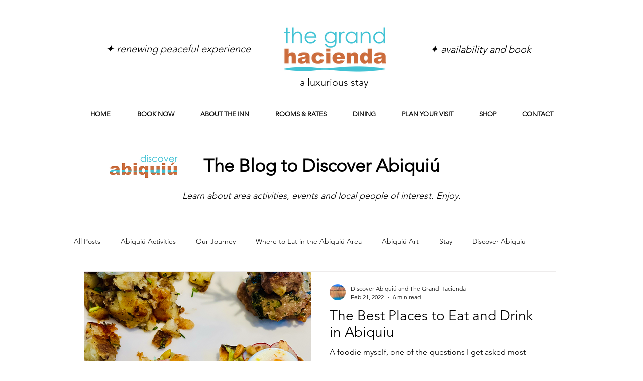

--- FILE ---
content_type: text/html
request_url: https://maison-labs.com/chat/?clientid=f4f8a2b9-4a23-4198-9c21-4b37756830b5&v=rxrCa&sessionid=&locale=en_US
body_size: 9538
content:
<!doctype html><html lang="en" translate="no" data-mos><head><style>/* This hidden style is included to prevent elements from loading before the styles are available */
      body {
        display: none;
      }</style><meta charset="UTF-8"/><meta name="viewport" content="width=device-width,initial-scale=1,maximum-scale=1,interactive-widget=resizes-content"/><link rel="icon" type="image/svg+xml" href="/assets/favicon.svg"/><meta name="supported-color-schemes" content="light dark"/><title>Maison Agent</title><script>document.head.insertAdjacentHTML(
        "beforeend",
        `<link rel="stylesheet" href="/da/chat/style.bundle.css/${new URLSearchParams(window.location.search).get("clientid") ?? ""}/?v=rxrCa">`,
      );</script><script defer="defer" src="../agent-chat.bundle.js?8fed693be6262faf60ca"></script><script defer="defer" src="../agent-chat-utils.bundle.js?8fed693be6262faf60ca"></script></head><body class="fixed size-full antialiased"><section class="size-full relative text-foreground transition-colors" data-mui-layout="overlay" data-mui><div class="chat-ui-background"></div><div aria-label="Chat Conversation" data-mui="chat-ui" class="chat-ui"><div class="chat-ui-content"><header class="absolute inset-x-0 top-0 z-20 min-h-16 overflow-hidden select-none fadein"><div id="btn-admin" class="admin absolute inset-y-0 left-0 z-20 layout-overlay:hidden"><div class="flex justify-start items-center flex-row-reverse h-full px-2"><button href="#" class="size-12 p-3 transition-all duration-300 ease-out hover:text-link-hover"><svg width="100%" height="100%" preserveAspectRatio="none" viewBox="0 0 100 100" fill="none" aria-hidden="true" focusable="false" xmlns="http://www.w3.org/2000/svg"><path d="M87.5 50C87.5 50.8288 87.1708 51.6237 86.5847 52.2097C85.9987 52.7958 85.2038 53.125 84.375 53.125H15.625C14.7962 53.125 14.0013 52.7958 13.4153 52.2097C12.8292 51.6237 12.5 50.8288 12.5 50C12.5 49.1712 12.8292 48.3763 13.4153 47.7903C14.0013 47.2042 14.7962 46.875 15.625 46.875H84.375C85.2038 46.875 85.9987 47.2042 86.5847 47.7903C87.1708 48.3763 87.5 49.1712 87.5 50ZM15.625 28.125H84.375C85.2038 28.125 85.9987 27.7958 86.5847 27.2097C87.1708 26.6237 87.5 25.8288 87.5 25C87.5 24.1712 87.1708 23.3763 86.5847 22.7903C85.9987 22.2042 85.2038 21.875 84.375 21.875H15.625C14.7962 21.875 14.0013 22.2042 13.4153 22.7903C12.8292 23.3763 12.5 24.1712 12.5 25C12.5 25.8288 12.8292 26.6237 13.4153 27.2097C14.0013 27.7958 14.7962 28.125 15.625 28.125ZM84.375 71.875H15.625C14.7962 71.875 14.0013 72.2042 13.4153 72.7903C12.8292 73.3763 12.5 74.1712 12.5 75C12.5 75.8288 12.8292 76.6237 13.4153 77.2097C14.0013 77.7958 14.7962 78.125 15.625 78.125H84.375C85.2038 78.125 85.9987 77.7958 86.5847 77.2097C87.1708 76.6237 87.5 75.8288 87.5 75C87.5 74.1712 87.1708 73.3763 86.5847 72.7903C85.9987 72.2042 85.2038 71.875 84.375 71.875Z" fill="currentColor"/></svg></button></div></div><div id="close-chat" class="absolute inset-y-0 right-0 z-10 layout-overlay:hidden"><div class="flex justify-items-end items-center flex-row-reverse h-full px-2"><button href="#" class="size-12 p-3 transition-all duration-300 ease-out hover:text-link-hover"><svg width="100%" height="100%" preserveAspectRatio="none" viewBox="0 0 100 100" fill="none" aria-hidden="true" focusable="false" xmlns="http://www.w3.org/2000/svg"><path d="M83.4607 39.7107L52.2107 70.9607C51.9205 71.2513 51.5758 71.4818 51.1965 71.639C50.8171 71.7963 50.4105 71.8772 49.9998 71.8772C49.5891 71.8772 49.1825 71.7963 48.8031 71.639C48.4237 71.4818 48.0791 71.2513 47.7888 70.9607L16.5388 39.7107C15.9525 39.1243 15.623 38.329 15.623 37.4998C15.623 36.6705 15.9525 35.8752 16.5388 35.2888C17.1252 34.7025 17.9205 34.373 18.7498 34.373C19.579 34.373 20.3743 34.7025 20.9607 35.2888L49.9998 64.3318L79.0389 35.2888C79.3292 34.9985 79.6739 34.7682 80.0532 34.6111C80.4326 34.4539 80.8392 34.373 81.2498 34.373C81.6604 34.373 82.067 34.4539 82.4463 34.6111C82.8257 34.7682 83.1704 34.9985 83.4607 35.2888C83.7511 35.5792 83.9814 35.9239 84.1385 36.3032C84.2957 36.6826 84.3765 37.0892 84.3765 37.4998C84.3765 37.9104 84.2957 38.317 84.1385 38.6963C83.9814 39.0757 83.7511 39.4204 83.4607 39.7107Z" fill="currentColor"/></svg></button></div></div><div class="absolute inset-0 flex justify-center items-center flex-direction z-0"><div class="p-3 text-center font-medium"><span id="client-name"></span></div></div></header><section id="chat-input" class="absolute inset-x-0 bottom-0 z-30 min-h-16 overflow-hidden select-none fadein"><div class="p-3"><div class="relative layout-overlay:scheme-light"><label id="chat-label" for="chat-textarea" class="hidden">Chat input</label> <textarea data-mui="chat-input" id="chat-textarea" class="peer block w-full min-h-12 max-h-40 pl-4 pt-4 pb-4 pr-14 rounded-[1.75rem] transition-all duration-300 ease-out overflow-y-scroll scrollbar-hide resize-none shadow-xs ring-2 ring-transparent outline-none bg-accent-input text-accent-input-foreground placeholder-shown:bg-accent-input-placeholder placeholder-shown:text-accent-input-placeholder-foreground placeholder-shown:ring-accent-input-placeholder-outline hover:bg-accent-input-hover hover:text-accent-input-hover-foreground hover:ring-accent-input-hover-outline focus:bg-accent-input-focus focus:text-accent-input-focus-foreground focus:ring-accent-input-focus-outline active:bg-accent-input-active active:text-accent-input-active-foreground active:ring-accent-input-active-outline disabled:text-center disabled:bg-transparent disabled:text-accent-foreground-subtle disabled:ring-transparent" rows="1" role="input" dir="auto" placeholder="Message" aria-label="Message input" aria-labelledby="chat-label"></textarea> <button data-mui="chat-submit" aria-label="Send message" id="send-message" class="absolute bottom-[.25rem] right-[.25rem] p-2.5 w-[3.0rem] h-[3.0rem] aspect-square rounded-full transition-all duration-300 ease-out ring-2 ring-transparent outline-none text-accent-button-foreground bg-accent-button hover:text-accent-button-hover-foreground hover:bg-accent-button-hover peer-placeholder-shown:opacity-0 peer-placeholder-shown:bg-accent-button peer-placeholder-shown:text-accent-button-foreground peer-focus:bg-accent-button peer-focus:text-accent-button-focus-foreground focus:bg-accent-button-hover focus:ring-accent-button-hover-outline" type="button" aria-label="Send message"><svg width="100%" height="100%" preserveAspectRatio="none" viewBox="0 0 100 100" fill="none" aria-hidden="true" focusable="false" xmlns="http://www.w3.org/2000/svg"><path d="M80.3362 45.961C80.046 46.2515 79.7013 46.482 79.322 46.6393C78.9426 46.7965 78.536 46.8775 78.1253 46.8775C77.7146 46.8775 77.308 46.7965 76.9286 46.6393C76.5492 46.482 76.2046 46.2515 75.9143 45.961L53.1253 23.168V84.375C53.1253 85.2038 52.796 85.9987 52.21 86.5847C51.6239 87.1708 50.8291 87.5 50.0003 87.5C49.1715 87.5 48.3766 87.1708 47.7906 86.5847C47.2045 85.9987 46.8753 85.2038 46.8753 84.375V23.168L24.0862 45.961C23.4998 46.5473 22.7045 46.8768 21.8753 46.8768C21.046 46.8768 20.2507 46.5473 19.6643 45.961C19.078 45.3746 18.7485 44.5793 18.7485 43.75C18.7485 42.9208 19.078 42.1255 19.6643 41.5391L47.7893 13.4141C48.0796 13.1235 48.4242 12.893 48.8036 12.7358C49.183 12.5785 49.5896 12.4976 50.0003 12.4976C50.4109 12.4976 50.8176 12.5785 51.197 12.7358C51.5763 12.893 51.921 13.1235 52.2112 13.4141L80.3362 41.5391C80.6268 41.8293 80.8573 42.174 81.0145 42.5533C81.1718 42.9327 81.2527 43.3393 81.2527 43.75C81.2527 44.1607 81.1718 44.5673 81.0145 44.9467C80.8573 45.3261 80.6268 45.6707 80.3362 45.961Z" fill="currentColor"></path></svg></button><script>document.addEventListener("DOMContentLoaded", () => {
                    const chatInput = document.querySelector("textarea[data-mui='chat-input']");
                    const trimInput = () => {
                      chatInput.style.height = "auto";
                      chatInput.style.height = `${chatInput.scrollHeight}px`;
                    }
                    chatInput.addEventListener("input", trimInput);
                  });</script></div></div></section><main class="max-h-max z-10 overflow-hidden fadein" role="main"><div id="conversation-container" data-mui="chat-dialogue" class="dialogue-mask absolute inset-0 pt-[3.5rem] pb-[5rem] scrollbar-hide overflow-y-auto"><div class="mt-auto min-h-full flex flex-col justify-between gap-0"><div class="min-h-full p-3 flex flex-col grow justify-center gap-8 select-none"><div id="hero-content" class="hidden"><div class="p-3"><picture class="mode-overlay:fadeout" id="client-hero-image"></picture><div class="hero-message text-foreground text-xl p-3 font-semibold text-center text-balance">Ask, book, and schedule anything</div></div><div class="p-3"><ul id="flag-list" class="flex flex-row items-center justify-center gap-2"></ul></div><div class="p-3"><div class="text-sm text-foreground-variant text-center">Powered by <a href="https://www.maison.cx" class="text-primary-link font-semibold hover:text-primary-link-hover" target="_blank">Maison</a></div></div><div class="p-3 hidden"><div id="privacy-policy-link" class="text-center"><a class="transition-all duration-300 ease-out text-foreground-variant hover:text-link-hover cursor-pointer">Privacy Policy</a></div></div></div></div><div role="log" aria-live="polite" aria-label="Chat conversation"><ul id="chat-list" class="p-3 flex flex-col justify-end gap-3 min-h-full"></ul><div id="loading-balls" class="flex flex-row justify-center"><div class="bubble loading-balls-container"><div class="loading-ball"></div><div class="loading-ball"></div><div class="loading-ball"></div></div></div></div></div></div></main></div></div></section></body></html>

--- FILE ---
content_type: text/html
request_url: https://maison-labs.com/templates/chatnamedate.html?v=rxrCa
body_size: 2
content:
<div class="text-sm text-accent-variant refreshable-datetime px-3 select-none" datetime="#dt" username="#username"><span>#content</span></div>


--- FILE ---
content_type: text/html
request_url: https://maison-labs.com/templates/hostchatsection.html?v=rxrCa
body_size: 231
content:
<li class="host flex flex-col items-start gap-2">
  <div class="flex gap-1 flex-row items-end">
    <div class="chat-ui-avatar host">
      <img src="/assets/profile-host.svg?v=#invalidationcode" style="width:40px;height:40px;" alt="maison" />
    </div>
    <ul class="bubbles list-none flex gap-1 flex-col items-start mr-6 max-w-[calc(100%-2.5rem)]"></ul>
  </div>
</li>

--- FILE ---
content_type: text/css
request_url: https://maison-labs.com/cw/style.bundle.css?v=rxrCa
body_size: 3046
content:
#maison-chat-icon>#suggestion {
    background-color: #fff;
    color: currentColor;
    border-radius: 20px;
    outline: 1.5px solid color-mix(in srgb, currentColor 15%, transparent);
}

#maison-chat-window {
    clip-path: border-box;
    overflow: hidden;
    border-radius: 2.375rem;
    box-shadow: inset 0 0 0 1px hsla(215, 20%, 40%, 0.2);
}

#maison-chat-iframe {
    border: none;
}

#maison .hidden {
    visibility: hidden;
}

#maison .suggestion-popout {
    animation: maison-popout-bounce 0.6s ease-in-out forwards;
}

@keyframes maison-popout-bounce {
    0% {
        transform: scale(0) translate(80px, 30px);
        opacity: 0;
    }
    50% {
        transform: scale(1.2) translate(-10px,-3px);
        opacity: 1;
    }
    100% {
        transform: scale(1) translate(0,0);
        opacity: 1;
    }
}

#maison-chat-window {
    width: 450px;
    height: calc(100% - 60px);
    position: fixed;
    bottom: 30px;
    right: 30px;
    display: none;
    z-index: 99999;
}

#maison-chat-window>iframe {
    position: relative;
    width: 100%;
    height: 100%;
    left: 0;
    right: 0;
    top: 0;
    bottom: 0;
}

#maison-chat-icon {
    position: fixed;
    bottom: 30px;
    right: 30px;
    display: none;
    z-index: 99999;
}

#maison-chat-window.moved,
#maison-chat-icon.moved {
    right: 480px;
}

#maison-chat-icon.moved {
    display: none;
}

#maison-chat-window.visible,
#maison-chat-icon.visible {
    display: block;
}

#maison-chat-icon>#suggestion {
    width: fit-content;
    padding: 5px 4px 5px 15px;
    display: flex;
    flex-flow: row;
    align-items: center;
    user-select: none;
}

#maison-chat-icon #close-suggestion {
    height: 25px;
    background-repeat: no-repeat;
    background-size: contain;
    display: inline-block;
    width: 30px;
    margin-left: 5px;
}

#maison-chat-icon #icon-container {
    float: right;
    width: 75px;
}

#maison-chat-icon #icon-container.float-left {
    float: left;
}

#maison-chat-icon #icon {
    height: 75px;
    background-repeat: no-repeat;
    background-size: contain;
    margin-top: 5px;
    cursor: pointer;
}

#maison-qa-editor {
    display: block;
    position: fixed;
    height: 100%;
    width: 450px;
    right: 0px;
    top: 0px;
    bottom: 0px;
    visibility: hidden;
    z-index: 99999;
}

#maison-qa-editor iframe {
    height: 100%;
    width: 100%;
    border: none;
    left: 0;
    right: 0;
    top: 0;
    bottom: 0;
}

#maison-qa-editor.visible {
    visibility: visible;
}

/* Mobile (up to 767px) */
@media only screen and (max-width: 767px) {
    #maison-qa-editor {
        width: 100%;
    }

    #maison-chat-window {
        width: 100%;
        height: calc(100% - 30px);
        bottom: 0px;
        right: 0px;
    }
}

/* Below size is to manage styles when both chat window and QA editor are open. One of them needs to close */
@media only screen and (min-width: 768px) and (max-width: 950px) {

    #maison-qa-editor {
        width: 75%;
    }

    #maison-chat-window.moved,
    #maison-chat-icon.moved {
        visibility: hidden;
    }
}

/* Tablet (768px to 1023px) */
@media only screen and (min-width: 951px) and (max-width: 1023px) {}


--- FILE ---
content_type: text/css
request_url: https://maison-labs.com/chat/style.bundle.css?v=rxrCa
body_size: 211863
content:
/*! tailwindcss v4.1.17 | MIT License | https://tailwindcss.com */
@layer properties;
@layer theme, base, components, utilities;
@layer theme {
  :root, :host {
    --font-sans: ui-sans-serif, system-ui, sans-serif, "Apple Color Emoji",
      "Segoe UI Emoji", "Segoe UI Symbol", "Noto Color Emoji";
    --font-mono: ui-monospace, SFMono-Regular, Menlo, Monaco, Consolas, "Liberation Mono",
      "Courier New", monospace;
    --spacing: 0.25rem;
    --text-xs: 0.75rem;
    --text-xs--line-height: calc(1 / 0.75);
    --text-sm: 0.875rem;
    --text-sm--line-height: calc(1.25 / 0.875);
    --text-xl: 1.25rem;
    --text-xl--line-height: calc(1.75 / 1.25);
    --font-weight-medium: 500;
    --font-weight-semibold: 600;
    --radius-sm: 0.25rem;
    --radius-md: 0.375rem;
    --ease-out: cubic-bezier(0, 0, 0.2, 1);
    --default-transition-duration: 150ms;
    --default-transition-timing-function: cubic-bezier(0.4, 0, 0.2, 1);
    --default-font-family: var(--font-sans);
    --default-mono-font-family: var(--font-mono);
    --color-primary-bubble-link: var(--cui-primary-bubble-link);
    --color-primary-bubble-link-hover: var(--cui-primary-bubble-link-hover);
    --color-primary-bubble-link-foreground: var(--cui-primary-bubble-link-foreground);
    --color-primary-bubble-link-foreground-hover: var(--cui-primary-bubble-link-foreground-hover);
    --color-primary-link: var(--cui-primary-link);
    --color-primary-link-hover: var(--cui-primary-link-hover);
    --color-primary-button: var(--cui-primary-button);
    --color-primary-button-foreground: var(--cui-primary-button-foreground);
    --color-primary-button-foreground-hover: var(--cui-primary-button-foreground-hover);
    --color-primary-button-hover: var(--cui-primary-button-hover);
    --color-foreground: var(--cui-foreground);
    --color-foreground-variant: var(--cui-foreground-variant);
    --color-foreground-subtle: var(--cui-foreground-subtle);
    --color-link-hover: var(--cui-link-hover);
    --color-button: var(--cui-button);
    --color-button-foreground: var(--cui-button-foreground);
    --color-button-foreground-hover: var(--cui-button-foreground-hover);
    --color-button-hover: var(--cui-button-hover);
    --color-accent-foreground-subtle: var(--cui-accent-foreground-subtle);
    --color-accent-button: var(--cui-accent-button);
    --color-accent-button-foreground: var(--cui-accent-button-foreground);
    --color-accent-button-hover: var(--cui-accent-button-hover);
    --color-accent-button-hover-foreground: var(--cui-accent-button-hover-foreground);
    --color-accent-button-hover-outline: var(--cui-accent-button-hover-outline);
    --color-accent-button-focus-foreground: var(--cui-accent-button-focus-foreground);
    --color-accent-input: var(--cui-accent-input);
    --color-accent-input-foreground: var(--cui-accent-input-foreground);
    --color-accent-input-hover: var(--cui-accent-input-hover);
    --color-accent-input-hover-foreground: var(--cui-accent-input-hover-foreground);
    --color-accent-input-hover-outline: var(--cui-accent-input-hover-outline);
    --color-accent-input-placeholder: var(--cui-accent-input-placeholder);
    --color-accent-input-placeholder-foreground: var(--cui-accent-input-placeholder-foreground);
    --color-accent-input-placeholder-outline: var(--cui-accent-input-placeholder-outline);
    --color-accent-input-focus: var(--cui-accent-input-focus);
    --color-accent-input-focus-foreground: var(--cui-accent-input-focus-foreground);
    --color-accent-input-focus-outline: var(--cui-accent-input-focus-outline);
    --color-accent-input-active: var(--cui-accent-input-active);
    --color-accent-input-active-foreground: var(--cui-accent-input-active-foreground);
    --color-accent-input-active-outline: var(--cui-accent-input-active-outline);
  }
}
@layer base {
  *, ::after, ::before, ::backdrop, ::file-selector-button {
    box-sizing: border-box;
    margin: 0;
    padding: 0;
    border: 0 solid;
  }
  html, :host {
    line-height: 1.5;
    -webkit-text-size-adjust: 100%;
    -moz-tab-size: 4;
      -o-tab-size: 4;
         tab-size: 4;
    font-family: var(--default-font-family, ui-sans-serif, system-ui, sans-serif, "Apple Color Emoji", "Segoe UI Emoji", "Segoe UI Symbol", "Noto Color Emoji");
    font-feature-settings: var(--default-font-feature-settings, normal);
    font-variation-settings: var(--default-font-variation-settings, normal);
    -webkit-tap-highlight-color: transparent;
  }
  hr {
    height: 0;
    color: inherit;
    border-top-width: 1px;
  }
  abbr:where([title]) {
    -webkit-text-decoration: underline dotted;
    text-decoration: underline dotted;
  }
  h1, h2, h3, h4, h5, h6 {
    font-size: inherit;
    font-weight: inherit;
  }
  a {
    color: inherit;
    -webkit-text-decoration: inherit;
    text-decoration: inherit;
  }
  b, strong {
    font-weight: bolder;
  }
  code, kbd, samp, pre {
    font-family: var(--default-mono-font-family, ui-monospace, SFMono-Regular, Menlo, Monaco, Consolas, "Liberation Mono", "Courier New", monospace);
    font-feature-settings: var(--default-mono-font-feature-settings, normal);
    font-variation-settings: var(--default-mono-font-variation-settings, normal);
    font-size: 1em;
  }
  small {
    font-size: 80%;
  }
  sub, sup {
    font-size: 75%;
    line-height: 0;
    position: relative;
    vertical-align: baseline;
  }
  sub {
    bottom: -0.25em;
  }
  sup {
    top: -0.5em;
  }
  table {
    text-indent: 0;
    border-color: inherit;
    border-collapse: collapse;
  }
  :-moz-focusring {
    outline: auto;
  }
  progress {
    vertical-align: baseline;
  }
  summary {
    display: list-item;
  }
  ol, ul, menu {
    list-style: none;
  }
  img, svg, video, canvas, audio, iframe, embed, object {
    display: block;
    vertical-align: middle;
  }
  img, video {
    max-width: 100%;
    height: auto;
  }
  button, input, select, optgroup, textarea, ::file-selector-button {
    font: inherit;
    font-feature-settings: inherit;
    font-variation-settings: inherit;
    letter-spacing: inherit;
    color: inherit;
    border-radius: 0;
    background-color: transparent;
    opacity: 1;
  }
  :where(select:is([multiple], [size])) optgroup {
    font-weight: bolder;
  }
  :where(select:is([multiple], [size])) optgroup option {
    padding-inline-start: 20px;
  }
  ::file-selector-button {
    margin-inline-end: 4px;
  }
  ::-moz-placeholder {
    opacity: 1;
  }
  ::placeholder {
    opacity: 1;
  }
  @supports (not (-webkit-appearance: -apple-pay-button))  or (contain-intrinsic-size: 1px) {
    ::-moz-placeholder {
      color: currentcolor;
      @supports (color: color-mix(in lab, red, red)) {
        color: color-mix(in oklab, currentcolor 50%, transparent);
      }
    }
    ::placeholder {
      color: currentcolor;
      @supports (color: color-mix(in lab, red, red)) {
        color: color-mix(in oklab, currentcolor 50%, transparent);
      }
    }
  }
  textarea {
    resize: vertical;
  }
  ::-webkit-search-decoration {
    -webkit-appearance: none;
  }
  ::-webkit-date-and-time-value {
    min-height: 1lh;
    text-align: inherit;
  }
  ::-webkit-datetime-edit {
    display: inline-flex;
  }
  ::-webkit-datetime-edit-fields-wrapper {
    padding: 0;
  }
  ::-webkit-datetime-edit, ::-webkit-datetime-edit-year-field, ::-webkit-datetime-edit-month-field, ::-webkit-datetime-edit-day-field, ::-webkit-datetime-edit-hour-field, ::-webkit-datetime-edit-minute-field, ::-webkit-datetime-edit-second-field, ::-webkit-datetime-edit-millisecond-field, ::-webkit-datetime-edit-meridiem-field {
    padding-block: 0;
  }
  ::-webkit-calendar-picker-indicator {
    line-height: 1;
  }
  :-moz-ui-invalid {
    box-shadow: none;
  }
  button, input:where([type="button"], [type="reset"], [type="submit"]), ::file-selector-button {
    -webkit-appearance: button;
       -moz-appearance: button;
            appearance: button;
  }
  ::-webkit-inner-spin-button, ::-webkit-outer-spin-button {
    height: auto;
  }
  [hidden]:where(:not([hidden="until-found"])) {
    display: none !important;
  }
}
@layer utilities {
  .visible {
    visibility: visible;
  }
  .chat-ui {
    font-family: serif;
    position: fixed;
    color: var(--cui-foreground);
    background-color: transparent;
    box-shadow: none;
    transform: translate3d(0, 0, 0);
    transition: var(--cui-transition);
    font-family: var(--cui-font-family);
    font-size: var(--cui-font-size);
    font-weight: var(--cui-font-weight);
    font-style: var(--cui-font-style);
    font-variant: var(--cui-font-variant);
    font-stretch: var(--cui-font-stretch);
    font-feature-settings: var(--cui-font-feature-settings);
    line-height: var(--cui-font-line-height);
    letter-spacing: var(--cui-font-letter-spacing);
    will-change: transform, contents, left, right, top, bottom, border-radius, background-color;
    & .chat-ui-content {
      will-change: transform, contents, opacity;
      transition: var(--cui-transition);
      transform: scale(1);
      position: relative;
      margin-inline: auto;
      max-width: var(--cui-width-max);
      width: 100%;
      height: 100%;
      opacity: 1;
    }
    &[data-mui-layout="full"] &, [data-mui-layout="full"] & {
      color: var(--cui-full-foreground);
      background-color: var(--cui-full-background);
      border-radius: 0;
      left: var(--cui-full-margin-left);
      top: var(--cui-full-margin-top);
      right: var(--cui-full-margin-right);
      bottom: var(--cui-full-margin-bottom);
      padding-left: var(--cui-full-padding-left);
      padding-right: var(--cui-full-padding-right);
      padding-top: var(--cui-full-padding-top);
      padding-bottom: var(--cui-full-padding-bottom);
      box-shadow: var(--cui-full-shadow);
    }
    &[data-mui-layout="floating-left"], [data-mui-layout="floating-left"] & {
      color: var(--cui-floating-foreground);
      background-color: var(--cui-floating-background);
      border-radius: var(--cui-floating-radius);
      top: calc(100svh - (var(--cui-floating-height) + var(--cui-floating-margin-bottom)));
      bottom: var(--cui-floating-margin-bottom);
      left: var(--cui-floating-margin-left);
      right: calc(100svw - (var(--cui-floating-width) + var(--cui-floating-margin-right)));
      padding-left: var(--cui-floating-padding-left);
      padding-right: var(--cui-floating-padding-right);
      padding-top: var(--cui-floating-padding-top);
      padding-bottom: var(--cui-floating-padding-bottom);
      box-shadow: var(--cui-floating-shadow);
    }
    &[data-mui-layout="floating-right"], [data-mui-layout="floating-right"] & {
      color: var(--cui-floating-foreground);
      background-color: var(--cui-floating-background);
      border-radius: var(--cui-floating-radius);
      top: calc(100svh - (var(--cui-floating-height) + var(--cui-floating-margin-bottom)));
      bottom: var(--cui-floating-margin-bottom);
      right: var(--cui-floating-margin-right);
      left: calc(100svw - (var(--cui-floating-width) + var(--cui-floating-margin-left)));
      padding-left: var(--cui-floating-padding-left);
      padding-right: var(--cui-floating-padding-right);
      padding-top: var(--cui-floating-padding-top);
      padding-bottom: var(--cui-floating-padding-bottom);
      box-shadow: var(--cui-floating-shadow);
    }
    &[data-mui-layout="pinned-left"], [data-mui-layout="pinned-left"] & {
      color: var(--cui-pinned-foreground);
      background-color: var(--cui-pinned-background);
      left: 0;
      top: 0;
      right: calc(100svw - var(--cui-pinned-width));
      bottom: 0;
      padding-left: var(--cui-pinned-padding-left);
      padding-right: var(--cui-pinned-padding-right);
      padding-top: var(--cui-pinned-padding-top);
      padding-bottom: var(--cui-pinned-padding-bottom);
      box-shadow: var(--cui-pinned-shadow);
    }
    &[data-mui-layout="pinned-right"], [data-mui-layout="pinned-right"] & {
      color: var(--cui-pinned-foreground);
      background-color: var(--cui-pinned-background);
      left: calc(100svw - var(--cui-pinned-width));
      top: 0;
      right: 0;
      bottom: 0;
      padding-left: var(--cui-pinned-padding-left);
      padding-right: var(--cui-pinned-padding-right);
      padding-top: var(--cui-pinned-padding-top);
      padding-bottom: var(--cui-pinned-padding-bottom);
      box-shadow: var(--cui-pinned-shadow);
    }
    &[data-mui-layout="overlay"], [data-mui-layout="overlay"] & {
      color-scheme: dark;
      background-color: transparent;
      left: 0;
      right: 0;
      top: calc(100svh - var(--cui-overlay-height));
      bottom: 0;
      padding-left: var(--cui-overlay-padding-left);
      padding-right: var(--cui-overlay-padding-right);
      padding-top: var(--cui-overlay-padding-top);
      padding-bottom: var(--cui-overlay-padding-bottom);
      box-shadow: var(--cui-overlay-shadow);
    }
    &[data-mui-layout="minimized-left"], [data-mui-layout="minimized-left"] & {
      overflow: hidden;
      border-radius: 1.5rem;
      left: var(--cui-minimized-margin-left);
      top: calc(100svh - var(--cui-minimized-size) - var(--cui-minimized-margin-top));
      bottom: var(--cui-minimized-margin-bottom);
      right: calc(100svw - var(--cui-minimized-size) - var(--cui-minimized-margin-right));
      box-shadow: var(--cui-minimized-shadow);
      & .chat-ui-content {
        opacity: 0;
        transform: scale(0.25);
      }
    }
    &[data-mui-layout="minimized-right"], [data-mui-layout="minimized-right"] & {
      overflow: hidden;
      border-radius: 1.5rem;
      left: calc(100svw - var(--cui-minimized-size) - var(--cui-minimized-margin-left));
      top: calc(100svh - var(--cui-minimized-size) - var(--cui-minimized-margin-top));
      right: var(--cui-minimized-margin-right);
      bottom: var(--cui-minimized-margin-bottom);
      box-shadow: var(--cui-minimized-shadow);
      & .chat-ui-content {
        opacity: 0;
        transform: scale(0.25);
      }
    }
  }
  .chat-ui-background {
    position: absolute;
    left: 0;
    top: auto;
    right: 0;
    bottom: 0;
    transform: translateZ(0);
    transition: background 6s cubic-bezier(0.4, 0, 0.2, 1), top 4.5s cubic-bezier(0.4, 0, 0.2, 1);
    background: linear-gradient(to top, rgba(0, 0, 0, 0), rgba(0, 0, 0, 0));
    &[data-mui-layout="overlay"], [data-mui-layout="overlay"] & {
      background: linear-gradient(to top, rgba(0, 0, 0, 0.5), rgba(0, 0, 0, 0));
      top: calc(100svh - var(--cui-overlay-height));
    }
  }
  .absolute {
    position: absolute;
  }
  .fixed {
    position: fixed;
  }
  .relative {
    position: relative;
  }
  .static {
    position: static;
  }
  .inset-0 {
    inset: calc(var(--spacing) * 0);
  }
  .inset-x-0 {
    inset-inline: calc(var(--spacing) * 0);
  }
  .inset-y-0 {
    inset-block: calc(var(--spacing) * 0);
  }
  .top-0 {
    top: calc(var(--spacing) * 0);
  }
  .right-0 {
    right: calc(var(--spacing) * 0);
  }
  .right-\[\.25rem\] {
    right: .25rem;
  }
  .bottom-0 {
    bottom: calc(var(--spacing) * 0);
  }
  .bottom-\[\.25rem\] {
    bottom: .25rem;
  }
  .left-0 {
    left: calc(var(--spacing) * 0);
  }
  .z-0 {
    z-index: 0;
  }
  .z-10 {
    z-index: 10;
  }
  .z-20 {
    z-index: 20;
  }
  .z-30 {
    z-index: 30;
  }
  .float-left {
    float: left;
  }
  .container {
    width: 100%;
    @media (width >= 40rem) {
      max-width: 40rem;
    }
    @media (width >= 48rem) {
      max-width: 48rem;
    }
    @media (width >= 64rem) {
      max-width: 64rem;
    }
    @media (width >= 80rem) {
      max-width: 80rem;
    }
    @media (width >= 96rem) {
      max-width: 96rem;
    }
  }
  .m-auto {
    margin: auto;
  }
  .my-1 {
    margin-block: calc(var(--spacing) * 1);
  }
  .mt-auto {
    margin-top: auto;
  }
  .mr-6 {
    margin-right: calc(var(--spacing) * 6);
  }
  .ml-6 {
    margin-left: calc(var(--spacing) * 6);
  }
  .loading-balls-container {
    display: flex;
    justify-content: space-between;
    align-items: flex-end;
    width: 1.5rem;
    height: 1rem;
  }
  .scrollbar-hide {
    -ms-overflow-style: none;
    scrollbar-width: none;
    overflow-y: scroll;
    &::-webkit-scrollbar {
      display: none;
    }
  }
  .block {
    display: block;
  }
  .flex {
    display: flex;
  }
  .grid {
    display: grid;
  }
  .hidden {
    display: none;
  }
  .inline {
    display: inline;
  }
  .inline-flex {
    display: inline-flex;
  }
  .chat-ui-avatar {
    aspect-ratio: 1 / 1;
    width: var(--cui-bubble-host-width);
    height: var(--cui-bubble-host-width);
    clip-path: circle(50%);
    -webkit-user-select: none;
       -moz-user-select: none;
            user-select: none;
    &.host {
      background-color: var(--cui-bubble-host-background);
      color: var(--cui-bubble-host-foreground);
    }
    &.guest {
      background-color: var(--cui-bubble-guest-background);
      color: var(--cui-bubble-guest-foreground);
    }
    & img {
      width: 100%;
      height: 100%;
      -o-object-fit: cover;
         object-fit: cover;
      -o-object-position: center;
         object-position: center;
    }
  }
  .aspect-square {
    aspect-ratio: 1 / 1;
  }
  .loading-ball {
    width: 4px;
    height: 4px;
    border-radius: 50%;
    background-color: var(--color-foreground-subtle);
    animation: bounce 1s infinite ease-in-out alternate;
    &:nth-child(2) {
      animation-delay: 0.1s;
    }
    &:nth-child(3) {
      animation-delay: 0.2s;
    }
  }
  .size-4 {
    width: calc(var(--spacing) * 4);
    height: calc(var(--spacing) * 4);
  }
  .size-12 {
    width: calc(var(--spacing) * 12);
    height: calc(var(--spacing) * 12);
  }
  .size-full {
    width: 100%;
    height: 100%;
  }
  .h-4 {
    height: calc(var(--spacing) * 4);
  }
  .h-\[3\.0rem\] {
    height: 3.0rem;
  }
  .h-full {
    height: 100%;
  }
  .max-h-40 {
    max-height: calc(var(--spacing) * 40);
  }
  .max-h-max {
    max-height: -moz-max-content;
    max-height: max-content;
  }
  .min-h-12 {
    min-height: calc(var(--spacing) * 12);
  }
  .min-h-16 {
    min-height: calc(var(--spacing) * 16);
  }
  .min-h-full {
    min-height: 100%;
  }
  .w-\[3\.0rem\] {
    width: 3.0rem;
  }
  .w-full {
    width: 100%;
  }
  .chat-ui-bubble {
    max-width: var(--cui-bubble-width-max);
    min-width: 0;
    padding-left: var(--cui-bubble-padding-left);
    padding-right: var(--cui-bubble-padding-right);
    padding-top: var(--cui-bubble-padding-top);
    padding-bottom: var(--cui-bubble-padding-bottom);
    border-radius: var(--cui-bubble-border-radius);
    transition: var(--cui-transition);
    background-color: transparent;
    color: var(--cui-bubble-foreground);
    &.host {
      background-color: var(--cui-bubble-host-background);
      color: var(--cui-bubble-host-foreground);
      &:hover {
        background-color: var(--cui-bubble-host-background-hover);
      }
      &:last-child {
        border-bottom-left-radius: var(--cui-bubble-border-radius-tip);
      }
    }
    &.guest {
      background-color: var(--cui-bubble-guest-background);
      color: var(--cui-bubble-guest-foreground);
      &:hover {
        background-color: var(--cui-bubble-guest-background-hover);
      }
      &:last-child {
        border-bottom-right-radius: var(--cui-bubble-border-radius-tip);
      }
    }
  }
  .max-w-\[32ch\] {
    max-width: 32ch;
  }
  .max-w-\[calc\(100\%-2\.5rem\)\] {
    max-width: calc(100% - 2.5rem);
  }
  .min-w-0 {
    min-width: calc(var(--spacing) * 0);
  }
  .shrink-0 {
    flex-shrink: 0;
  }
  .grow {
    flex-grow: 1;
  }
  .transform {
    transform: var(--tw-rotate-x,) var(--tw-rotate-y,) var(--tw-rotate-z,) var(--tw-skew-x,) var(--tw-skew-y,);
  }
  .fadein {
    animation: fadein 1.25s forwards;
    transition: display 0s 1.5s;
  }
  .fadeout {
    animation: fadeout 1.25s forwards;
    transition: display 0s 1.5s;
  }
  .cursor-pointer {
    cursor: pointer;
  }
  .resize {
    resize: both;
  }
  .resize-none {
    resize: none;
  }
  .list-none {
    list-style-type: none;
  }
  .flex-col {
    flex-direction: column;
  }
  .flex-row {
    flex-direction: row;
  }
  .flex-row-reverse {
    flex-direction: row-reverse;
  }
  .flex-wrap {
    flex-wrap: wrap;
  }
  .items-center {
    align-items: center;
  }
  .items-end {
    align-items: flex-end;
  }
  .items-start {
    align-items: flex-start;
  }
  .justify-between {
    justify-content: space-between;
  }
  .justify-center {
    justify-content: center;
  }
  .justify-end {
    justify-content: flex-end;
  }
  .justify-start {
    justify-content: flex-start;
  }
  .justify-items-end {
    justify-items: end;
  }
  .gap-0 {
    gap: calc(var(--spacing) * 0);
  }
  .gap-1 {
    gap: calc(var(--spacing) * 1);
  }
  .gap-2 {
    gap: calc(var(--spacing) * 2);
  }
  .gap-3 {
    gap: calc(var(--spacing) * 3);
  }
  .gap-8 {
    gap: calc(var(--spacing) * 8);
  }
  .overflow-hidden {
    overflow: hidden;
  }
  .overflow-y-auto {
    overflow-y: auto;
  }
  .overflow-y-scroll {
    overflow-y: scroll;
  }
  .rounded {
    border-radius: 0.25rem;
  }
  .rounded-\[1\.75rem\] {
    border-radius: 1.75rem;
  }
  .rounded-full {
    border-radius: calc(infinity * 1px);
  }
  .rounded-md {
    border-radius: var(--radius-md);
  }
  .rounded-sm {
    border-radius: var(--radius-sm);
  }
  .border {
    border-style: var(--tw-border-style);
    border-width: 1px;
  }
  .bg-accent-button {
    background-color: var(--color-accent-button);
  }
  .bg-accent-input {
    background-color: var(--color-accent-input);
  }
  .bg-button {
    background-color: var(--color-button);
  }
  .bg-primary-bubble-link {
    background-color: var(--color-primary-bubble-link);
  }
  .bg-primary-button {
    background-color: var(--color-primary-button);
  }
  .dialogue-mask {
    -webkit-mask-image: linear-gradient(to bottom, transparent 0rem, black 6rem, black calc(100% - 6rem), transparent 100%);
            mask-image: linear-gradient(to bottom, transparent 0rem, black 6rem, black calc(100% - 6rem), transparent 100%);
    mask-mode: alpha;
    mask-repeat: no-repeat;
    mask-size: 100% 100%;
    -webkit-mask-image: linear-gradient(to bottom, transparent 0rem, rgba(0, 0, 0, 1) 6rem, rgba(0, 0, 0, 1) calc(100% - 6rem), transparent 100%);
    -webkit-mask-mode: alpha;
    -webkit-mask-repeat: no-repeat;
    -webkit-mask-size: 100% 100%;
  }
  .p-2\.5 {
    padding: calc(var(--spacing) * 2.5);
  }
  .p-3 {
    padding: calc(var(--spacing) * 3);
  }
  .p-4 {
    padding: calc(var(--spacing) * 4);
  }
  .px-1\.5 {
    padding-inline: calc(var(--spacing) * 1.5);
  }
  .px-2 {
    padding-inline: calc(var(--spacing) * 2);
  }
  .px-3 {
    padding-inline: calc(var(--spacing) * 3);
  }
  .py-0 {
    padding-block: calc(var(--spacing) * 0);
  }
  .py-0\.5 {
    padding-block: calc(var(--spacing) * 0.5);
  }
  .pt-4 {
    padding-top: calc(var(--spacing) * 4);
  }
  .pt-\[3\.5rem\] {
    padding-top: 3.5rem;
  }
  .pr-14 {
    padding-right: calc(var(--spacing) * 14);
  }
  .pb-0\.5 {
    padding-bottom: calc(var(--spacing) * 0.5);
  }
  .pb-4 {
    padding-bottom: calc(var(--spacing) * 4);
  }
  .pb-\[5rem\] {
    padding-bottom: 5rem;
  }
  .pl-4 {
    padding-left: calc(var(--spacing) * 4);
  }
  .text-center {
    text-align: center;
  }
  .text-sm {
    font-size: var(--text-sm);
    line-height: var(--tw-leading, var(--text-sm--line-height));
  }
  .text-xl {
    font-size: var(--text-xl);
    line-height: var(--tw-leading, var(--text-xl--line-height));
  }
  .text-xs {
    font-size: var(--text-xs);
    line-height: var(--tw-leading, var(--text-xs--line-height));
  }
  .font-medium {
    --tw-font-weight: var(--font-weight-medium);
    font-weight: var(--font-weight-medium);
  }
  .font-semibold {
    --tw-font-weight: var(--font-weight-semibold);
    font-weight: var(--font-weight-semibold);
  }
  .text-balance {
    text-wrap: balance;
  }
  .text-pretty {
    text-wrap: pretty;
  }
  .\[text-overflow\:ellipsis\] {
    text-overflow: ellipsis;
  }
  .whitespace-nowrap {
    white-space: nowrap;
  }
  .text-accent-button-foreground {
    color: var(--color-accent-button-foreground);
  }
  .text-accent-input-foreground {
    color: var(--color-accent-input-foreground);
  }
  .text-button-foreground {
    color: var(--color-button-foreground);
  }
  .text-foreground {
    color: var(--color-foreground);
  }
  .text-foreground-variant {
    color: var(--color-foreground-variant);
  }
  .text-primary-bubble-link-foreground {
    color: var(--color-primary-bubble-link-foreground);
  }
  .text-primary-button-foreground {
    color: var(--color-primary-button-foreground);
  }
  .text-primary-link {
    color: var(--color-primary-link);
  }
  .lowercase {
    text-transform: lowercase;
  }
  .uppercase {
    text-transform: uppercase;
  }
  .antialiased {
    -webkit-font-smoothing: antialiased;
    -moz-osx-font-smoothing: grayscale;
  }
  .dark {
    color-scheme: dark;
  }
  .light {
    color-scheme: light;
  }
  .shadow {
    --tw-shadow: 0 1px 3px 0 var(--tw-shadow-color, rgb(0 0 0 / 0.1)), 0 1px 2px -1px var(--tw-shadow-color, rgb(0 0 0 / 0.1));
    box-shadow: var(--tw-inset-shadow), var(--tw-inset-ring-shadow), var(--tw-ring-offset-shadow), var(--tw-ring-shadow), var(--tw-shadow);
  }
  .shadow-xs {
    --tw-shadow: 0 1px 2px 0 var(--tw-shadow-color, rgb(0 0 0 / 0.05));
    box-shadow: var(--tw-inset-shadow), var(--tw-inset-ring-shadow), var(--tw-ring-offset-shadow), var(--tw-ring-shadow), var(--tw-shadow);
  }
  .ring-2 {
    --tw-ring-shadow: var(--tw-ring-inset,) 0 0 0 calc(2px + var(--tw-ring-offset-width)) var(--tw-ring-color, currentcolor);
    box-shadow: var(--tw-inset-shadow), var(--tw-inset-ring-shadow), var(--tw-ring-offset-shadow), var(--tw-ring-shadow), var(--tw-shadow);
  }
  .ring-transparent {
    --tw-ring-color: transparent;
  }
  .outline {
    outline-style: var(--tw-outline-style);
    outline-width: 1px;
  }
  .blur {
    --tw-blur: blur(8px);
    filter: var(--tw-blur,) var(--tw-brightness,) var(--tw-contrast,) var(--tw-grayscale,) var(--tw-hue-rotate,) var(--tw-invert,) var(--tw-saturate,) var(--tw-sepia,) var(--tw-drop-shadow,);
  }
  .transition {
    transition-property: color, background-color, border-color, outline-color, text-decoration-color, fill, stroke, --tw-gradient-from, --tw-gradient-via, --tw-gradient-to, opacity, box-shadow, transform, translate, scale, rotate, filter, backdrop-filter, display, content-visibility, overlay, pointer-events;
    transition-timing-function: var(--tw-ease, var(--default-transition-timing-function));
    transition-duration: var(--tw-duration, var(--default-transition-duration));
  }
  .transition-all {
    transition-property: all;
    transition-timing-function: var(--tw-ease, var(--default-transition-timing-function));
    transition-duration: var(--tw-duration, var(--default-transition-duration));
  }
  .transition-colors {
    transition-property: color, background-color, border-color, outline-color, text-decoration-color, fill, stroke, --tw-gradient-from, --tw-gradient-via, --tw-gradient-to;
    transition-timing-function: var(--tw-ease, var(--default-transition-timing-function));
    transition-duration: var(--tw-duration, var(--default-transition-duration));
  }
  .duration-150 {
    --tw-duration: 150ms;
    transition-duration: 150ms;
  }
  .duration-300 {
    --tw-duration: 300ms;
    transition-duration: 300ms;
  }
  .ease-out {
    --tw-ease: var(--ease-out);
    transition-timing-function: var(--ease-out);
  }
  .outline-none {
    --tw-outline-style: none;
    outline-style: none;
  }
  .select-none {
    -webkit-user-select: none;
    -moz-user-select: none;
         user-select: none;
  }
  .peer-placeholder-shown\:bg-accent-button {
    &:is(:where(.peer):-moz-placeholder ~ *) {
      background-color: var(--color-accent-button);
    }
    &:is(:where(.peer):placeholder-shown ~ *) {
      background-color: var(--color-accent-button);
    }
  }
  .peer-placeholder-shown\:text-accent-button-foreground {
    &:is(:where(.peer):-moz-placeholder ~ *) {
      color: var(--color-accent-button-foreground);
    }
    &:is(:where(.peer):placeholder-shown ~ *) {
      color: var(--color-accent-button-foreground);
    }
  }
  .peer-placeholder-shown\:opacity-0 {
    &:is(:where(.peer):-moz-placeholder ~ *) {
      opacity: 0%;
    }
    &:is(:where(.peer):placeholder-shown ~ *) {
      opacity: 0%;
    }
  }
  .peer-focus\:bg-accent-button {
    &:is(:where(.peer):focus ~ *) {
      background-color: var(--color-accent-button);
    }
  }
  .peer-focus\:text-accent-button-focus-foreground {
    &:is(:where(.peer):focus ~ *) {
      color: var(--color-accent-button-focus-foreground);
    }
  }
  .after\:ml-1 {
    &::after {
      content: var(--tw-content);
      margin-left: calc(var(--spacing) * 1);
    }
  }
  .after\:text-primary-button-foreground {
    &::after {
      content: var(--tw-content);
      color: var(--color-primary-button-foreground);
    }
  }
  .placeholder-shown\:bg-accent-input-placeholder {
    &:-moz-placeholder {
      background-color: var(--color-accent-input-placeholder);
    }
    &:placeholder-shown {
      background-color: var(--color-accent-input-placeholder);
    }
  }
  .placeholder-shown\:text-accent-input-placeholder-foreground {
    &:-moz-placeholder {
      color: var(--color-accent-input-placeholder-foreground);
    }
    &:placeholder-shown {
      color: var(--color-accent-input-placeholder-foreground);
    }
  }
  .placeholder-shown\:ring-accent-input-placeholder-outline {
    &:-moz-placeholder {
      --tw-ring-color: var(--color-accent-input-placeholder-outline);
    }
    &:placeholder-shown {
      --tw-ring-color: var(--color-accent-input-placeholder-outline);
    }
  }
  .hover\:bg-accent-button-hover {
    &:hover {
      @media (hover: hover) {
        background-color: var(--color-accent-button-hover);
      }
    }
  }
  .hover\:bg-accent-input-hover {
    &:hover {
      @media (hover: hover) {
        background-color: var(--color-accent-input-hover);
      }
    }
  }
  .hover\:bg-button-hover {
    &:hover {
      @media (hover: hover) {
        background-color: var(--color-button-hover);
      }
    }
  }
  .hover\:bg-primary-bubble-link-hover {
    &:hover {
      @media (hover: hover) {
        background-color: var(--color-primary-bubble-link-hover);
      }
    }
  }
  .hover\:bg-primary-button-hover {
    &:hover {
      @media (hover: hover) {
        background-color: var(--color-primary-button-hover);
      }
    }
  }
  .hover\:text-accent-button-hover-foreground {
    &:hover {
      @media (hover: hover) {
        color: var(--color-accent-button-hover-foreground);
      }
    }
  }
  .hover\:text-accent-input-hover-foreground {
    &:hover {
      @media (hover: hover) {
        color: var(--color-accent-input-hover-foreground);
      }
    }
  }
  .hover\:text-button-foreground-hover {
    &:hover {
      @media (hover: hover) {
        color: var(--color-button-foreground-hover);
      }
    }
  }
  .hover\:text-link-hover {
    &:hover {
      @media (hover: hover) {
        color: var(--color-link-hover);
      }
    }
  }
  .hover\:text-primary-bubble-link-foreground-hover {
    &:hover {
      @media (hover: hover) {
        color: var(--color-primary-bubble-link-foreground-hover);
      }
    }
  }
  .hover\:text-primary-button-foreground-hover {
    &:hover {
      @media (hover: hover) {
        color: var(--color-primary-button-foreground-hover);
      }
    }
  }
  .hover\:text-primary-link-hover {
    &:hover {
      @media (hover: hover) {
        color: var(--color-primary-link-hover);
      }
    }
  }
  .hover\:ring-accent-input-hover-outline {
    &:hover {
      @media (hover: hover) {
        --tw-ring-color: var(--color-accent-input-hover-outline);
      }
    }
  }
  .focus\:bg-accent-button-hover {
    &:focus {
      background-color: var(--color-accent-button-hover);
    }
  }
  .focus\:bg-accent-input-focus {
    &:focus {
      background-color: var(--color-accent-input-focus);
    }
  }
  .focus\:text-accent-input-focus-foreground {
    &:focus {
      color: var(--color-accent-input-focus-foreground);
    }
  }
  .focus\:ring-accent-button-hover-outline {
    &:focus {
      --tw-ring-color: var(--color-accent-button-hover-outline);
    }
  }
  .focus\:ring-accent-input-focus-outline {
    &:focus {
      --tw-ring-color: var(--color-accent-input-focus-outline);
    }
  }
  .active\:bg-accent-input-active {
    &:active {
      background-color: var(--color-accent-input-active);
    }
  }
  .active\:text-accent-input-active-foreground {
    &:active {
      color: var(--color-accent-input-active-foreground);
    }
  }
  .active\:ring-accent-input-active-outline {
    &:active {
      --tw-ring-color: var(--color-accent-input-active-outline);
    }
  }
  .disabled\:bg-transparent {
    &:disabled {
      background-color: transparent;
    }
  }
  .disabled\:text-center {
    &:disabled {
      text-align: center;
    }
  }
  .disabled\:text-accent-foreground-subtle {
    &:disabled {
      color: var(--color-accent-foreground-subtle);
    }
  }
  .disabled\:ring-transparent {
    &:disabled {
      --tw-ring-color: transparent;
    }
  }
  .dark\:block {
    @media (prefers-color-scheme: dark) {
      display: block;
    }
    [data-scheme="dark"] & {
      display: block;
    }
    &:is(.dark *) {
      display: block;
    }
  }
  .dark\:hidden {
    @media (prefers-color-scheme: dark) {
      display: none;
    }
    [data-scheme="dark"] & {
      display: none;
    }
    &:is(.dark *) {
      display: none;
    }
  }
  .layout-overlay\:hidden {
    &[data-mui-layout="overlay"], [data-mui-layout="overlay"] & {
      display: none;
    }
  }
  .layout-overlay\:scheme-light {
    &[data-mui-layout="overlay"], [data-mui-layout="overlay"] & {
      color-scheme: light;
    }
  }
}
@layer base {
  :root {
    --color-transparent: transparent;
    --color-current: currentColor;
    --mos-seed-color-scheme: light dark;
    --mos-seed-color-royal-ebony: oklch(0.610 0.0392 35.0);
    --mos-seed-color-gilded-caramel: oklch(0.7175 0.080 80.0);
    --mos-seed-color-opulent-indigo: oklch(0.640 0.076 295.0);
    --mos-seed-color-velvet-moss: oklch(0.645 0.056 145.0);
    --mos-seed-color-pearl-blush: oklch(0.750 0.0352 18.0);
    --mos-seed-color-luxe-sapphire: oklch(0.631 0.068 256.0);
    --mos-seed-color-midnight-plume: oklch(0.615 0.032 265.0);
    --mos-seed-color-regal-amber: oklch(0.735 0.084 75.0);
    --mos-seed-color-crimson-velour: oklch(0.670 0.096 28.0);
    --mos-seed-color-titanium-slate: oklch(0.640 0.028 295.0);
    --mos-seed-color-mink-espresso: oklch(0.605 0.032 28.0);
    --mos-seed-color-eclipse-olive: oklch(0.610 0.048 125.0);
    --mos-seed-color-onyx-royale: oklch(0.605 0.0304 270.0);
    --mos-seed-color-marble-dust: oklch(0.7575 0.0184 60.0);
    --mos-seed-color-rose-quartz: oklch(0.7275 0.076 25.0);
    --mos-seed-color-taupe-chateau: oklch(0.7125 0.024 55.0);
    --mos-seed-color-gold-mirage: oklch(0.740 0.096 87.0);
    --mos-seed-color-platinum-haze: oklch(0.760 0.020 100.0);
    --mos-seed-color-burnished-emerald: oklch(0.6525 0.0816 145.0);
    --mos-seed-color-celestial-blue: oklch(0.7075 0.0864 250.0);
    --mos-seed-color-amber-champagne: oklch(0.7525 0.0736 85.0);
    --mos-seed-color-graphite-fig: oklch(0.640 0.024 335.0);
    --mos-seed-color-sable-cashmere: oklch(0.6325 0.036 65.0);
    --mos-seed-color-obsidian-mocha: oklch(0.610 0.032 38.0);
    --mos-seed-color-sound-view: oklch(0.7145 0.2032 24.12);
    --mos-seed-color-maison: oklch(0.418813 0.106636 275);
    --mos-seed-color: var(--mos-seed-color-maison);
    --mos-seed-chroma-relative-primary: 0.75;
    --mos-seed-chroma-relative-neutral: 0.25;
    --mos-seed-chroma-relative-accent: 0.5;
    --mos-seed-chroma-relative-dark: 0.75;
    --mos-seed-lightness-min: 0.20;
    --mos-seed-lightness-max: 1;
    --mos-seed-lightness-delta: calc(var(--mos-seed-lightness-max) - var(--mos-seed-lightness-min));
    --mos-breakpoint-xl: 1280px;
    --mos-breakpoint-lg: 992px;
    --mos-breakpoint-md: 768px;
    --mos-breakpoint-sm: 478px;
    --mos-breakpoint-xs: 320px;
    --mos-unit: 0.25rem;
    --mos-unit-huge: calc(var(--mos-unit) * 9);
    --mos-unit-xxl: calc(var(--mos-unit) * 6);
    --mos-unit-xl: calc(var(--mos-unit) * 5);
    --mos-unit-lg: calc(var(--mos-unit) * 4);
    --mos-unit-md: calc(var(--mos-unit) * 3);
    --mos-unit-sm: calc(var(--mos-unit) * 2);
    --mos-unit-xs: calc(var(--mos-unit) * 1);
    --mos-unit-xxs: calc(var(--mos-unit) * 0.5);
    --mos-unit-tiny: calc(var(--mos-unit) * 0.25);
    --mos-radius-huge: 6.000000rem;
    --mos-radius-xxl: 4.00000rem;
    --mos-radius-xl: 2.5000rem;
    --mos-radius-lg: 1.000rem;
    --mos-radius-md: 0.75rem;
    --mos-radius-sm: 0.5rem;
    --mos-radius-xs: 0.25rem;
    --mos-radius-xxs: 0.125rem;
    --mos-radius-tiny: 0.0625rem;
    --mos-radius-none: 0.00000rem;
    --mos-padding-huge: var(--mos-unit-huge);
    --mos-padding-xxl: var(--mos-unit-xxl);
    --mos-padding-xl: var(--mos-unit-xl);
    --mos-padding-lg: var(--mos-unit-lg);
    --mos-padding-md: var(--mos-unit-md);
    --mos-padding-sm: var(--mos-unit-sm);
    --mos-padding-xs: var(--mos-unit-xs);
    --mos-padding-xxs: var(--mos-unit-xxs);
    --mos-padding-tiny: var(--mos-unit-tiny);
    --mos-margin-huge: var(--mos-unit-huge);
    --mos-margin-xxl: var(--mos-unit-xxl);
    --mos-margin-xl: var(--mos-unit-xl);
    --mos-margin-lg: var(--mos-unit-lg);
    --mos-margin-md: var(--mos-unit-md);
    --mos-margin-sm: var(--mos-unit-sm);
    --mos-margin-xs: var(--mos-unit-xs);
    --mos-margin-xxs: var(--mos-unit-xxs);
    --mos-margin-tiny: var(--mos-unit-tiny);
    --mos-duration-instant: 0ms;
    --mos-duration-fastest: 150ms;
    --mos-duration-fast: 225ms;
    --mos-duration-slow: 450ms;
    --mos-duration-slower: 900ms;
    --mos-duration-slowest: 1800ms;
    --mos-duration: var(--mos-duration-fast);
    --mos-easing-in: cubic-bezier(0.55, 0, 1, 0.45);
    --mos-easing-out: cubic-bezier(0, 0.55, 0.45, 1);
    --mos-easing-in-out: cubic-bezier(0.85, 0, 0.15, 1);
    --mos-easing: var(--mos-easing-out);
    --mos-transition-property: all;
    --mos-transition-duration: var(--mos-duration);
    --mos-transition-timing: var(--mos-easing);
    --mos-transition: var(--mos-transition-property) var(--mos-transition-duration) var(--mos-transition-timing);
    --mos-gap-xl: var(--mos-unit-xl);
    --mos-gap-lg: var(--mos-unit-lg);
    --mos-gap-md: var(--mos-unit-md);
    --mos-gap-sm: var(--mos-unit-sm);
    --mos-gap-xs: var(--mos-unit-xs);
    --mos-gap-xxs: var(--mos-unit-xxs);
    --mos-font-family-sans: sans-serif;
    --mos-font-family-serif: Georgia, serif;
    --mos-font-family-mono: monospace;
    --mos-font-family-display: var(--mos-font-sans);
    --mos-font-family: var(--mos-font-family-sans);
    --mos-font-weight-regular: 400;
    --mos-font-weight-medium: 500;
    --mos-font-weight-semibold: 600;
    --mos-font-weight-bold: 700;
    --mos-font-feature-settings-oldstyle: "pnum" on, "onum" on;
    --mos-font-feature-settings-tabular: "tnum" on, "lnum" on;
    --mos-font-feature-settings-smallcaps: "smcp" on, "c2sc" on;
    --mos-font-feature-settings-ligatures: "dlig" on;
    --mos-font-feature-settings-style1: "ss01" on;
    --mos-font-feature-settings-mono: "zero" on, "liga" off, "calt" off;
    --mos-font-feature-settings-normal: normal;
    --mos-font-feature-settings: var(--mos-font-feature-settings-normal);
    --mos-font-line-height-tight: 1.1;
    --mos-font-line-height-snug: 1.25;
    --mos-font-line-height-normal: 1.5;
    --mos-font-line-height-relaxed: 1.75;
    --mos-font-line-height-loose: 2;
    --mos-font-line-height-heading: 1.2;
    --mos-font-line-height-body: 1.6;
    --mos-font-line-height-code: 1.4;
    --mos-font-line-height: var(--mos-font-line-height-normal);
    --most-font-letter-spacing-tight: -0.02em;
    --most-font-letter-spacing-snug: -0.01em;
    --most-font-letter-spacing-normal: 0em;
    --most-font-letter-spacing-slight: 0.01em;
    --most-font-letter-spacing-medium: 0.025em;
    --most-font-letter-spacing-semiwide: 0.04em;
    --most-font-letter-spacing-wide: 0.05em;
    --most-font-letter-spacing-wider: 0.1em;
    --most-font-letter-spacing-widest: 0.25em;
    --most-font-letter-spacing-heading: -0.015em;
    --most-font-letter-spacing-body: 0.01em;
    --most-font-letter-spacing-uppercase: 0.08em;
    --most-font-letter-spacing: var(--most-font-letter-spacing-normal);
    --mos-text-transform-uppercase: uppercase;
    --mos-text-transform-lowercase: lowercase;
    --mos-text-transform-capitalize: capitalize;
    --mos-text-transform-title: capitalize;
    --mos-text-transform: none;
    --most-font-variant-normal: normal;
    --most-font-variant-small-caps: small-caps;
    --most-font-variant-all-small-caps: all-small-caps;
    --most-font-variant-petite-caps: petite-caps;
    --most-font-variant-all-petite-caps: all-petite-caps;
    --most-font-variant-unicase: unicase;
    --most-font-variant-titling-caps: titling-caps;
    --most-font-variant-oldstyle-nums: oldstyle-nums;
    --most-font-variant-lining-nums: lining-nums;
    --most-font-variant-tabular-nums: tabular-nums;
    --most-font-variant-proportional-nums: proportional-nums;
    --most-font-variant: var(--most-font-variant-normal);
    --mos-text-size-tiny: 0.625rem;
    --mos-text-size-xxs: 0.75rem;
    --mos-text-size-xs: 0.875rem;
    --mos-text-size-sm: 1.0rem;
    --mos-text-size-md: 1.125rem;
    --mos-text-size-lg: 1.25rem;
    --mos-text-size-xl: 1.5rem;
    --mos-text-size-xxl: 2.0rem;
    --mos-text-size-huge: 2.5rem;
    --mos-heading-size-xxs: 1.0rem;
    --mos-heading-size-xs: 1.125rem;
    --mos-heading-size-sm: 1.25rem;
    --mos-heading-size-md: 1.5rem;
    --mos-heading-size-lg: 1.75rem;
    --mos-heading-size-xl: 2.5rem;
    --mos-heading-size-xxl: 4.0rem;
    --mos-heading-size-huge: 6.0rem;
    --mos-ring-width-xxs: 1px;
    --mos-ring-width-xs: 2px;
    --mos-ring-width-sm: 3px;
    --mos-ring-width-md: 4px;
    --mos-ring-width-lg: 6px;
    --mos-ring-width-xl: 8px;
    --mos-ring-color-default: oklch(from currentColor calc(l * .875) 0 h);
    --mos-ring-color-primary: var(--mos-color-primary-500);
    --mos-ring-color-success: var(--mos-color-success-500);
    --mos-ring-color-warning: var(--mos-color-warning-500);
    --mos-ring-color-danger: var(--mos-color-critical-500);
    --mos-ring-color-focus: var(--mos-color-primary-500);
    --mos-ring-offset-xxs: 1px;
    --mos-ring-offset-xs: 2px;
    --mos-ring-offset-sm: 4px;
    --mos-ring-offset-md: 6px;
    --mos-ring-offset-lg: 8px;
    --mos-ring-offset-xl: 12px;
    --mos-border-width-none: 0px;
    --mos-border-width-xxs: 1px;
    --mos-border-width-xs: 2px;
    --mos-border-width-sm: 3px;
    --mos-border-width-md: 4px;
    --mos-border-width-lg: 6px;
    --mos-border-width-xl: 8px;
    --mos-border-style-solid: solid;
    --mos-border-style-dashed: dashed;
    --mos-border-style-dotted: dotted;
    --mos-border-style-none: none;
    --mos-border-emphasis: oklch(from currentColor l calc(c * .875) h / 1);
    --mos-border-default: oklch(from currentColor l calc(c * .750) h / .66);
    --mos-border-subtle: oklch(from currentColor l calc(c * .625) h / .33);
    --mos-border: var(--mos-border-width-xxs) var(--mos-border-style-solid) var(--mos-border-default);
    --mos-shadow-xs: 0 1px 2px 0 rgba(0,0,0,0.05);
    --mos-shadow-sm: 0 1px 3px 0 rgba(0,0,0,0.1), 0 1px 2px 0 rgba(0,0,0,0.06);
    --mos-shadow-md: 0 4px 6px -1px rgba(0,0,0,0.1), 0 2px 4px -1px rgba(0,0,0,0.06);
    --mos-shadow-lg: 0 10px 15px -3px rgba(0,0,0,0.1), 0 4px 6px -2px rgba(0,0,0,0.05);
    --mos-shadow-xl: 0 20px 25px -5px rgba(0,0,0,0.1), 0 10px 10px -5px rgba(0,0,0,0.04);
    --mos-destructive-background: oklch(0.577 0.245 27.325);
    --mos-destructive-foreground: oklch(0.985 0 0);
    --mos-destructive-hover: oklch(0.527 0.245 27.325);
    --mos-destructive-active: oklch(0.477 0.245 27.325);
    --mos-success-background: oklch(0.6 0.18 142);
    --mos-success-foreground: oklch(0.985 0 0);
    --mos-warning-background: oklch(0.75 0.15 70);
    --mos-warning-foreground: oklch(0.145 0 0);
    --mos-muted-background: oklch(0.97 0 0);
    --mos-muted-foreground: oklch(0.556 0 0);
    --mos-popover-background: oklch(0.99 0 0);
    --mos-popover-foreground: oklch(0.145 0 0);
    --mos-skeleton: oklch(0.255 0 0);
    --mos-skeleton-shimmer: oklch(0.306 0 0);
    --mos-sidebar-background: oklch(0.145 0 0);
    --mos-sidebar-foreground: oklch(0.985 0 0);
    --mos-sidebar-primary: oklch(0.985 0 0);
    --mos-sidebar-primary-foreground: oklch(0.145 0 0);
    --mos-sidebar-accent: oklch(0.255 0 0);
    --mos-sidebar-accent-foreground: oklch(0.985 0 0);
    --mos-sidebar-border: oklch(0.306 0 0);
  }
}
@layer base {
  :root {
    --cui-seed-color-scheme: var(--mos-seed-color-scheme);
    --cui-seed-color: oklch(from var(--mos-seed-color) l c h);
    --cui-seed-chroma-relative-primary: var(--mos-seed-chroma-relative-primary);
    --cui-seed-chroma-relative-neutral: var(--mos-seed-chroma-relative-neutral);
    --cui-seed-chroma-relative-accent: var(--mos-seed-chroma-relative-accent);
    --cui-seed-chroma-relative-dark: var(--mos-seed-chroma-relative-dark);
    --cui-seed-lightness-min: var(--mos-seed-lightness-min);
    --cui-seed-lightness-max: var(--mos-seed-lightness-max);
    --cui-seed-lightness-delta: calc(var(--cui-seed-lightness-max) - var(--cui-seed-lightness-min));
  }
}
@layer base {
  :root {
    color-scheme: var(--cui-seed-color-scheme);
    --cui-raw-primary: oklch(from var(--cui-seed-color) l c h);
    --cui-raw-primary-light: oklch(from var(--cui-raw-primary) l c h);
    --cui-raw-primary-dark: oklch(from var(--cui-raw-primary-light) l c h);
    --cui-raw-primary-scheme: light-dark(var(--cui-raw-primary-light), var(--cui-raw-primary-dark));
    --cui-raw-primary-c-max: var(--cui-seed-chroma-relative-primary);
    --cui-raw-primary-l-min: var(--cui-seed-lightness-min);
    --cui-raw-primary-l-max: var(--cui-seed-lightness-max);
    --cui-raw-primary-l-delta: calc(var(--cui-raw-primary-l-max) - var(--cui-raw-primary-l-min));
    --cui-raw-primary-c-max-dark: calc(var(--cui-raw-primary-c-max) * var(--cui-seed-chroma-relative-dark));
    --cui-raw-primary-l-min-dark: var(--cui-raw-primary-l-min);
    --cui-raw-primary-l-max-dark: var(--cui-raw-primary-l-max);
    --cui-raw-primary-l-delta-dark: calc(
      var(--cui-raw-primary-l-max-dark, var(--cui-raw-primary-l-max)) - var(--cui-raw-primary-l-min-dark, var(--cui-raw-primary-l-min))
    );
    --cui-raw-neutral: oklch(from var(--cui-raw-primary) l c h);
    --cui-raw-neutral-light: oklch(from var(--cui-raw-neutral) l c h);
    --cui-raw-neutral-dark: oklch(from var(--cui-raw-neutral-light) l c h);
    --cui-raw-neutral-scheme: light-dark(var(--cui-raw-neutral-light), var(--cui-raw-neutral-dark));
    --cui-raw-neutral-c-max: calc(var(--cui-raw-primary-c-max) * var(--cui-seed-chroma-relative-neutral));
    --cui-raw-neutral-l-min: var(--cui-raw-primary-l-min);
    --cui-raw-neutral-l-max: var(--cui-raw-primary-l-max);
    --cui-raw-neutral-l-delta: calc(var(--cui-raw-neutral-l-max) - var(--cui-raw-neutral-l-min));
    --cui-raw-neutral-c-max-dark: var(--cui-raw-neutral-c-max);
    --cui-raw-neutral-c-max-dark: calc(var(--cui-raw-neutral-c-max) * var(--cui-seed-chroma-relative-dark));
    --cui-raw-neutral-l-min-dark: var(--cui-raw-neutral-l-min);
    --cui-raw-neutral-l-max-dark: var(--cui-raw-neutral-l-max);
    --cui-raw-neutral-l-delta-dark: calc(
      var(--cui-raw-neutral-l-max-dark, var(--cui-raw-neutral-l-max)) - var(--cui-raw-neutral-l-min-dark, var(--cui-raw-neutral-l-min))
    );
    --cui-raw-accent: oklch(from var(--cui-raw-primary) l c h);
    --cui-raw-accent-light: oklch(from var(--cui-raw-accent) l c h);
    --cui-raw-accent-dark: oklch(from var(--cui-raw-accent-light) l c h);
    --cui-raw-accent-scheme: light-dark(var(--cui-raw-accent-light), var(--cui-raw-accent-dark));
    --cui-raw-accent-c-max: calc(var(--cui-raw-primary-c-max) * var(--cui-seed-chroma-relative-accent));
    --cui-raw-accent-l-min: var(--cui-raw-primary-l-min);
    --cui-raw-accent-l-max: var(--cui-raw-primary-l-max);
    --cui-raw-accent-l-delta: calc(var(--cui-raw-accent-l-max) - var(--cui-raw-accent-l-min));
    --cui-raw-accent-c-max-dark: calc(var(--cui-raw-accent-c-max) * var(--cui-seed-chroma-relative-dark));
    --cui-raw-accent-l-min-dark: var(--cui-raw-accent-l-min);
    --cui-raw-accent-l-max-dark: var(--cui-raw-accent-l-max);
    --cui-raw-accent-l-delta-dark: calc(
      var(--cui-raw-accent-l-max-dark, var(--cui-raw-accent-l-max)) - var(--cui-raw-accent-l-min-dark, var(--cui-raw-accent-l-min))
    );
  }
}
@layer base {
  :root {
    --cui-raw-primary-mid: light-dark(
      oklch(
        from var(--cui-raw-primary-scheme)
          calc(var(--cui-raw-primary-l-min-dark, var(--cui-raw-primary-l-min)) + l * var(--cui-raw-primary-l-delta-dark, var(--cui-raw-primary-l-delta)) / 2)
          calc(c * var(--cui-raw-primary-c-max)) h
      ),
      oklch(
        from var(--cui-raw-primary-scheme)
          calc(var(--cui-raw-primary-l-min-dark, var(--cui-raw-primary-l-min)) + l * var(--cui-raw-primary-l-delta-dark, var(--cui-raw-primary-l-delta)) / 2)
          calc(c * var(--cui-raw-primary-c-max-dark, var(--cui-raw-primary-c-max))) h
      )
    );
    --cui-raw-primary-tint: light-dark(
      oklch(from var(--cui-raw-primary-mid) var(--cui-raw-primary-l-max) calc(c - var(--cui-raw-primary-l-max) * c) h),
      oklch(
        from var(--cui-raw-primary-mid) var(--cui-raw-primary-l-max-dark, var(--cui-raw-primary-l-max))
          calc(c - var(--cui-raw-primary-l-max-dark, var(--cui-raw-primary-l-max)) * c) h
      )
    );
    --cui-raw-primary-shade: light-dark(
      oklch(from var(--cui-raw-primary-mid) calc(l * var(--cui-raw-primary-l-min)) calc(c * var(--cui-raw-primary-l-min)) h),
      oklch(
        from var(--cui-raw-primary-mid) calc(l * var(--cui-raw-primary-l-min-dark, var(--cui-raw-primary-l-min)))
          calc(c * var(--cui-raw-primary-l-min-dark, var(--cui-raw-primary-l-min))) h
      )
    );
    --cui-raw-primary-0: var(--cui-raw-primary-tint);
    @supports (color: color-mix(in lab, red, red)) {
      --cui-raw-primary-0: color-mix(in oklch, var(--cui-raw-primary-tint), var(--cui-raw-primary-mid) calc(sin(pi * 0) * 100%));
    }
    --cui-raw-primary-25: var(--cui-raw-primary-tint);
    @supports (color: color-mix(in lab, red, red)) {
      --cui-raw-primary-25: color-mix(in oklch, var(--cui-raw-primary-tint), var(--cui-raw-primary-mid) calc(sin(pi * 0.025) * 100%));
    }
    --cui-raw-primary-50: var(--cui-raw-primary-tint);
    @supports (color: color-mix(in lab, red, red)) {
      --cui-raw-primary-50: color-mix(in oklch, var(--cui-raw-primary-tint), var(--cui-raw-primary-mid) calc(sin(pi * 0.05) * 100%));
    }
    --cui-raw-primary-75: var(--cui-raw-primary-tint);
    @supports (color: color-mix(in lab, red, red)) {
      --cui-raw-primary-75: color-mix(in oklch, var(--cui-raw-primary-tint), var(--cui-raw-primary-mid) calc(sin(pi * 0.075) * 100%));
    }
    --cui-raw-primary-100: var(--cui-raw-primary-tint);
    @supports (color: color-mix(in lab, red, red)) {
      --cui-raw-primary-100: color-mix(in oklch, var(--cui-raw-primary-tint), var(--cui-raw-primary-mid) calc(sin(pi * 0.1) * 100%));
    }
    --cui-raw-primary-125: var(--cui-raw-primary-tint);
    @supports (color: color-mix(in lab, red, red)) {
      --cui-raw-primary-125: color-mix(in oklch, var(--cui-raw-primary-tint), var(--cui-raw-primary-mid) calc(sin(pi * 0.125) * 100%));
    }
    --cui-raw-primary-150: var(--cui-raw-primary-tint);
    @supports (color: color-mix(in lab, red, red)) {
      --cui-raw-primary-150: color-mix(in oklch, var(--cui-raw-primary-tint), var(--cui-raw-primary-mid) calc(sin(pi * 0.15) * 100%));
    }
    --cui-raw-primary-175: var(--cui-raw-primary-tint);
    @supports (color: color-mix(in lab, red, red)) {
      --cui-raw-primary-175: color-mix(in oklch, var(--cui-raw-primary-tint), var(--cui-raw-primary-mid) calc(sin(pi * 0.175) * 100%));
    }
    --cui-raw-primary-200: var(--cui-raw-primary-tint);
    @supports (color: color-mix(in lab, red, red)) {
      --cui-raw-primary-200: color-mix(in oklch, var(--cui-raw-primary-tint), var(--cui-raw-primary-mid) calc(sin(pi * 0.2) * 100%));
    }
    --cui-raw-primary-225: var(--cui-raw-primary-tint);
    @supports (color: color-mix(in lab, red, red)) {
      --cui-raw-primary-225: color-mix(in oklch, var(--cui-raw-primary-tint), var(--cui-raw-primary-mid) calc(sin(pi * 0.225) * 100%));
    }
    --cui-raw-primary-250: var(--cui-raw-primary-tint);
    @supports (color: color-mix(in lab, red, red)) {
      --cui-raw-primary-250: color-mix(in oklch, var(--cui-raw-primary-tint), var(--cui-raw-primary-mid) calc(sin(pi * 0.25) * 100%));
    }
    --cui-raw-primary-275: var(--cui-raw-primary-tint);
    @supports (color: color-mix(in lab, red, red)) {
      --cui-raw-primary-275: color-mix(in oklch, var(--cui-raw-primary-tint), var(--cui-raw-primary-mid) calc(sin(pi * 0.275) * 100%));
    }
    --cui-raw-primary-300: var(--cui-raw-primary-tint);
    @supports (color: color-mix(in lab, red, red)) {
      --cui-raw-primary-300: color-mix(in oklch, var(--cui-raw-primary-tint), var(--cui-raw-primary-mid) calc(sin(pi * 0.3) * 100%));
    }
    --cui-raw-primary-325: var(--cui-raw-primary-tint);
    @supports (color: color-mix(in lab, red, red)) {
      --cui-raw-primary-325: color-mix(in oklch, var(--cui-raw-primary-tint), var(--cui-raw-primary-mid) calc(sin(pi * 0.325) * 100%));
    }
    --cui-raw-primary-350: var(--cui-raw-primary-tint);
    @supports (color: color-mix(in lab, red, red)) {
      --cui-raw-primary-350: color-mix(in oklch, var(--cui-raw-primary-tint), var(--cui-raw-primary-mid) calc(sin(pi * 0.35) * 100%));
    }
    --cui-raw-primary-375: var(--cui-raw-primary-tint);
    @supports (color: color-mix(in lab, red, red)) {
      --cui-raw-primary-375: color-mix(in oklch, var(--cui-raw-primary-tint), var(--cui-raw-primary-mid) calc(sin(pi * 0.375) * 100%));
    }
    --cui-raw-primary-400: var(--cui-raw-primary-tint);
    @supports (color: color-mix(in lab, red, red)) {
      --cui-raw-primary-400: color-mix(in oklch, var(--cui-raw-primary-tint), var(--cui-raw-primary-mid) calc(sin(pi * 0.4) * 100%));
    }
    --cui-raw-primary-425: var(--cui-raw-primary-tint);
    @supports (color: color-mix(in lab, red, red)) {
      --cui-raw-primary-425: color-mix(in oklch, var(--cui-raw-primary-tint), var(--cui-raw-primary-mid) calc(sin(pi * 0.425) * 100%));
    }
    --cui-raw-primary-450: var(--cui-raw-primary-tint);
    @supports (color: color-mix(in lab, red, red)) {
      --cui-raw-primary-450: color-mix(in oklch, var(--cui-raw-primary-tint), var(--cui-raw-primary-mid) calc(sin(pi * 0.45) * 100%));
    }
    --cui-raw-primary-475: var(--cui-raw-primary-tint);
    @supports (color: color-mix(in lab, red, red)) {
      --cui-raw-primary-475: color-mix(in oklch, var(--cui-raw-primary-tint), var(--cui-raw-primary-mid) calc(sin(pi * 0.475) * 100%));
    }
    --cui-raw-primary-500: var(--cui-raw-primary-tint);
    @supports (color: color-mix(in lab, red, red)) {
      --cui-raw-primary-500: color-mix(in oklch, var(--cui-raw-primary-tint), var(--cui-raw-primary-mid) calc(sin(pi * 0.5) * 100%));
    }
    --cui-raw-primary-525: var(--cui-raw-primary-shade);
    @supports (color: color-mix(in lab, red, red)) {
      --cui-raw-primary-525: color-mix(in oklch, var(--cui-raw-primary-shade), var(--cui-raw-primary-mid) calc(sin(pi * 0.525) * 100%));
    }
    --cui-raw-primary-550: var(--cui-raw-primary-shade);
    @supports (color: color-mix(in lab, red, red)) {
      --cui-raw-primary-550: color-mix(in oklch, var(--cui-raw-primary-shade), var(--cui-raw-primary-mid) calc(sin(pi * 0.55) * 100%));
    }
    --cui-raw-primary-575: var(--cui-raw-primary-shade);
    @supports (color: color-mix(in lab, red, red)) {
      --cui-raw-primary-575: color-mix(in oklch, var(--cui-raw-primary-shade), var(--cui-raw-primary-mid) calc(sin(pi * 0.575) * 100%));
    }
    --cui-raw-primary-600: var(--cui-raw-primary-shade);
    @supports (color: color-mix(in lab, red, red)) {
      --cui-raw-primary-600: color-mix(in oklch, var(--cui-raw-primary-shade), var(--cui-raw-primary-mid) calc(sin(pi * 0.6) * 100%));
    }
    --cui-raw-primary-625: var(--cui-raw-primary-shade);
    @supports (color: color-mix(in lab, red, red)) {
      --cui-raw-primary-625: color-mix(in oklch, var(--cui-raw-primary-shade), var(--cui-raw-primary-mid) calc(sin(pi * 0.625) * 100%));
    }
    --cui-raw-primary-650: var(--cui-raw-primary-shade);
    @supports (color: color-mix(in lab, red, red)) {
      --cui-raw-primary-650: color-mix(in oklch, var(--cui-raw-primary-shade), var(--cui-raw-primary-mid) calc(sin(pi * 0.65) * 100%));
    }
    --cui-raw-primary-675: var(--cui-raw-primary-shade);
    @supports (color: color-mix(in lab, red, red)) {
      --cui-raw-primary-675: color-mix(in oklch, var(--cui-raw-primary-shade), var(--cui-raw-primary-mid) calc(sin(pi * 0.675) * 100%));
    }
    --cui-raw-primary-700: var(--cui-raw-primary-shade);
    @supports (color: color-mix(in lab, red, red)) {
      --cui-raw-primary-700: color-mix(in oklch, var(--cui-raw-primary-shade), var(--cui-raw-primary-mid) calc(sin(pi * 0.7) * 100%));
    }
    --cui-raw-primary-725: var(--cui-raw-primary-shade);
    @supports (color: color-mix(in lab, red, red)) {
      --cui-raw-primary-725: color-mix(in oklch, var(--cui-raw-primary-shade), var(--cui-raw-primary-mid) calc(sin(pi * 0.725) * 100%));
    }
    --cui-raw-primary-750: var(--cui-raw-primary-shade);
    @supports (color: color-mix(in lab, red, red)) {
      --cui-raw-primary-750: color-mix(in oklch, var(--cui-raw-primary-shade), var(--cui-raw-primary-mid) calc(sin(pi * 0.75) * 100%));
    }
    --cui-raw-primary-775: var(--cui-raw-primary-shade);
    @supports (color: color-mix(in lab, red, red)) {
      --cui-raw-primary-775: color-mix(in oklch, var(--cui-raw-primary-shade), var(--cui-raw-primary-mid) calc(sin(pi * 0.775) * 100%));
    }
    --cui-raw-primary-800: var(--cui-raw-primary-shade);
    @supports (color: color-mix(in lab, red, red)) {
      --cui-raw-primary-800: color-mix(in oklch, var(--cui-raw-primary-shade), var(--cui-raw-primary-mid) calc(sin(pi * 0.8) * 100%));
    }
    --cui-raw-primary-825: var(--cui-raw-primary-shade);
    @supports (color: color-mix(in lab, red, red)) {
      --cui-raw-primary-825: color-mix(in oklch, var(--cui-raw-primary-shade), var(--cui-raw-primary-mid) calc(sin(pi * 0.825) * 100%));
    }
    --cui-raw-primary-850: var(--cui-raw-primary-shade);
    @supports (color: color-mix(in lab, red, red)) {
      --cui-raw-primary-850: color-mix(in oklch, var(--cui-raw-primary-shade), var(--cui-raw-primary-mid) calc(sin(pi * 0.85) * 100%));
    }
    --cui-raw-primary-875: var(--cui-raw-primary-shade);
    @supports (color: color-mix(in lab, red, red)) {
      --cui-raw-primary-875: color-mix(in oklch, var(--cui-raw-primary-shade), var(--cui-raw-primary-mid) calc(sin(pi * 0.875) * 100%));
    }
    --cui-raw-primary-900: var(--cui-raw-primary-shade);
    @supports (color: color-mix(in lab, red, red)) {
      --cui-raw-primary-900: color-mix(in oklch, var(--cui-raw-primary-shade), var(--cui-raw-primary-mid) calc(sin(pi * 0.9) * 100%));
    }
    --cui-raw-primary-925: var(--cui-raw-primary-shade);
    @supports (color: color-mix(in lab, red, red)) {
      --cui-raw-primary-925: color-mix(in oklch, var(--cui-raw-primary-shade), var(--cui-raw-primary-mid) calc(sin(pi * 0.925) * 100%));
    }
    --cui-raw-primary-950: var(--cui-raw-primary-shade);
    @supports (color: color-mix(in lab, red, red)) {
      --cui-raw-primary-950: color-mix(in oklch, var(--cui-raw-primary-shade), var(--cui-raw-primary-mid) calc(sin(pi * 0.95) * 100%));
    }
    --cui-raw-primary-975: var(--cui-raw-primary-shade);
    @supports (color: color-mix(in lab, red, red)) {
      --cui-raw-primary-975: color-mix(in oklch, var(--cui-raw-primary-shade), var(--cui-raw-primary-mid) calc(sin(pi * 0.975) * 100%));
    }
    --cui-raw-primary-1000: var(--cui-raw-primary-shade);
    @supports (color: color-mix(in lab, red, red)) {
      --cui-raw-primary-1000: color-mix(in oklch, var(--cui-raw-primary-shade), var(--cui-raw-primary-mid) calc(sin(pi * 1) * 100%));
    }
    --cui-primary: light-dark(var(--cui-raw-primary-500), var(--cui-raw-primary-500));
    --cui-primary-0: light-dark(var(--cui-raw-primary-0), var(--cui-raw-primary-1000));
    --cui-primary-25: light-dark(var(--cui-raw-primary-25), var(--cui-raw-primary-975));
    --cui-primary-50: light-dark(var(--cui-raw-primary-50), var(--cui-raw-primary-950));
    --cui-primary-75: light-dark(var(--cui-raw-primary-75), var(--cui-raw-primary-925));
    --cui-primary-100: light-dark(var(--cui-raw-primary-100), var(--cui-raw-primary-900));
    --cui-primary-125: light-dark(var(--cui-raw-primary-125), var(--cui-raw-primary-875));
    --cui-primary-150: light-dark(var(--cui-raw-primary-150), var(--cui-raw-primary-850));
    --cui-primary-175: light-dark(var(--cui-raw-primary-175), var(--cui-raw-primary-825));
    --cui-primary-200: light-dark(var(--cui-raw-primary-200), var(--cui-raw-primary-800));
    --cui-primary-225: light-dark(var(--cui-raw-primary-225), var(--cui-raw-primary-775));
    --cui-primary-250: light-dark(var(--cui-raw-primary-250), var(--cui-raw-primary-750));
    --cui-primary-275: light-dark(var(--cui-raw-primary-275), var(--cui-raw-primary-725));
    --cui-primary-300: light-dark(var(--cui-raw-primary-300), var(--cui-raw-primary-700));
    --cui-primary-325: light-dark(var(--cui-raw-primary-325), var(--cui-raw-primary-675));
    --cui-primary-350: light-dark(var(--cui-raw-primary-350), var(--cui-raw-primary-650));
    --cui-primary-375: light-dark(var(--cui-raw-primary-375), var(--cui-raw-primary-625));
    --cui-primary-400: light-dark(var(--cui-raw-primary-400), var(--cui-raw-primary-600));
    --cui-primary-425: light-dark(var(--cui-raw-primary-425), var(--cui-raw-primary-575));
    --cui-primary-450: light-dark(var(--cui-raw-primary-450), var(--cui-raw-primary-550));
    --cui-primary-475: light-dark(var(--cui-raw-primary-475), var(--cui-raw-primary-525));
    --cui-primary-500: light-dark(var(--cui-raw-primary-500), var(--cui-raw-primary-500));
    --cui-primary-525: light-dark(var(--cui-raw-primary-525), var(--cui-raw-primary-475));
    --cui-primary-550: light-dark(var(--cui-raw-primary-550), var(--cui-raw-primary-450));
    --cui-primary-575: light-dark(var(--cui-raw-primary-575), var(--cui-raw-primary-425));
    --cui-primary-600: light-dark(var(--cui-raw-primary-600), var(--cui-raw-primary-400));
    --cui-primary-625: light-dark(var(--cui-raw-primary-625), var(--cui-raw-primary-375));
    --cui-primary-650: light-dark(var(--cui-raw-primary-650), var(--cui-raw-primary-350));
    --cui-primary-675: light-dark(var(--cui-raw-primary-675), var(--cui-raw-primary-325));
    --cui-primary-700: light-dark(var(--cui-raw-primary-700), var(--cui-raw-primary-300));
    --cui-primary-725: light-dark(var(--cui-raw-primary-725), var(--cui-raw-primary-275));
    --cui-primary-750: light-dark(var(--cui-raw-primary-750), var(--cui-raw-primary-250));
    --cui-primary-775: light-dark(var(--cui-raw-primary-775), var(--cui-raw-primary-225));
    --cui-primary-800: light-dark(var(--cui-raw-primary-800), var(--cui-raw-primary-200));
    --cui-primary-825: light-dark(var(--cui-raw-primary-825), var(--cui-raw-primary-175));
    --cui-primary-850: light-dark(var(--cui-raw-primary-850), var(--cui-raw-primary-150));
    --cui-primary-875: light-dark(var(--cui-raw-primary-875), var(--cui-raw-primary-125));
    --cui-primary-900: light-dark(var(--cui-raw-primary-900), var(--cui-raw-primary-100));
    --cui-primary-925: light-dark(var(--cui-raw-primary-925), var(--cui-raw-primary-75));
    --cui-primary-950: light-dark(var(--cui-raw-primary-950), var(--cui-raw-primary-50));
    --cui-primary-975: light-dark(var(--cui-raw-primary-975), var(--cui-raw-primary-25));
    --cui-primary-1000: light-dark(var(--cui-raw-primary-1000), var(--cui-raw-primary-0));
  }
}
@layer base {
  :root {
    --cui-raw-neutral-mid: light-dark(
      oklch(
        from var(--cui-raw-neutral-scheme)
          calc(var(--cui-raw-neutral-l-min-dark, var(--cui-raw-neutral-l-min)) + l * var(--cui-raw-neutral-l-delta-dark, var(--cui-raw-neutral-l-delta)) / 2)
          calc(c * var(--cui-raw-neutral-c-max)) h
      ),
      oklch(
        from var(--cui-raw-neutral-scheme)
          calc(var(--cui-raw-neutral-l-min-dark, var(--cui-raw-neutral-l-min)) + l * var(--cui-raw-neutral-l-delta-dark, var(--cui-raw-neutral-l-delta)) / 2)
          calc(c * var(--cui-raw-neutral-c-max-dark, var(--cui-raw-neutral-c-max))) h
      )
    );
    --cui-raw-neutral-tint: light-dark(
      oklch(from var(--cui-raw-neutral-mid)
        var(--cui-raw-neutral-l-max)
        calc(c - var(--cui-raw-neutral-l-max) * c)
        h),
      oklch(from var(--cui-raw-neutral-mid)
        var(--cui-raw-neutral-l-max-dark, var(--cui-raw-neutral-l-max))
        calc(c - var(--cui-raw-neutral-l-max-dark, var(--cui-raw-neutral-l-max)) * c)
        h
      )
    );
    --cui-raw-neutral-shade: light-dark(
      oklch(from var(--cui-raw-neutral-mid) calc(l * var(--cui-raw-neutral-l-min)) calc(c * var(--cui-raw-neutral-l-min)) h),
      oklch(
        from var(--cui-raw-neutral-mid) calc(l * var(--cui-raw-neutral-l-min-dark, var(--cui-raw-neutral-l-min)))
          calc(c * var(--cui-raw-neutral-l-min-dark, var(--cui-raw-neutral-l-min))) h
      )
    );
    --cui-raw-neutral-0: var(--cui-raw-neutral-tint);
    @supports (color: color-mix(in lab, red, red)) {
      --cui-raw-neutral-0: color-mix(in oklch, var(--cui-raw-neutral-tint), var(--cui-raw-neutral-mid) calc(sin(pi * 0) * 100%));
    }
    --cui-raw-neutral-25: var(--cui-raw-neutral-tint);
    @supports (color: color-mix(in lab, red, red)) {
      --cui-raw-neutral-25: color-mix(in oklch, var(--cui-raw-neutral-tint), var(--cui-raw-neutral-mid) calc(sin(pi * 0.025) * 100%));
    }
    --cui-raw-neutral-50: var(--cui-raw-neutral-tint);
    @supports (color: color-mix(in lab, red, red)) {
      --cui-raw-neutral-50: color-mix(in oklch, var(--cui-raw-neutral-tint), var(--cui-raw-neutral-mid) calc(sin(pi * 0.05) * 100%));
    }
    --cui-raw-neutral-75: var(--cui-raw-neutral-tint);
    @supports (color: color-mix(in lab, red, red)) {
      --cui-raw-neutral-75: color-mix(in oklch, var(--cui-raw-neutral-tint), var(--cui-raw-neutral-mid) calc(sin(pi * 0.075) * 100%));
    }
    --cui-raw-neutral-100: var(--cui-raw-neutral-tint);
    @supports (color: color-mix(in lab, red, red)) {
      --cui-raw-neutral-100: color-mix(in oklch, var(--cui-raw-neutral-tint), var(--cui-raw-neutral-mid) calc(sin(pi * 0.1) * 100%));
    }
    --cui-raw-neutral-125: var(--cui-raw-neutral-tint);
    @supports (color: color-mix(in lab, red, red)) {
      --cui-raw-neutral-125: color-mix(in oklch, var(--cui-raw-neutral-tint), var(--cui-raw-neutral-mid) calc(sin(pi * 0.125) * 100%));
    }
    --cui-raw-neutral-150: var(--cui-raw-neutral-tint);
    @supports (color: color-mix(in lab, red, red)) {
      --cui-raw-neutral-150: color-mix(in oklch, var(--cui-raw-neutral-tint), var(--cui-raw-neutral-mid) calc(sin(pi * 0.15) * 100%));
    }
    --cui-raw-neutral-175: var(--cui-raw-neutral-tint);
    @supports (color: color-mix(in lab, red, red)) {
      --cui-raw-neutral-175: color-mix(in oklch, var(--cui-raw-neutral-tint), var(--cui-raw-neutral-mid) calc(sin(pi * 0.175) * 100%));
    }
    --cui-raw-neutral-200: var(--cui-raw-neutral-tint);
    @supports (color: color-mix(in lab, red, red)) {
      --cui-raw-neutral-200: color-mix(in oklch, var(--cui-raw-neutral-tint), var(--cui-raw-neutral-mid) calc(sin(pi * 0.2) * 100%));
    }
    --cui-raw-neutral-225: var(--cui-raw-neutral-tint);
    @supports (color: color-mix(in lab, red, red)) {
      --cui-raw-neutral-225: color-mix(in oklch, var(--cui-raw-neutral-tint), var(--cui-raw-neutral-mid) calc(sin(pi * 0.225) * 100%));
    }
    --cui-raw-neutral-250: var(--cui-raw-neutral-tint);
    @supports (color: color-mix(in lab, red, red)) {
      --cui-raw-neutral-250: color-mix(in oklch, var(--cui-raw-neutral-tint), var(--cui-raw-neutral-mid) calc(sin(pi * 0.25) * 100%));
    }
    --cui-raw-neutral-275: var(--cui-raw-neutral-tint);
    @supports (color: color-mix(in lab, red, red)) {
      --cui-raw-neutral-275: color-mix(in oklch, var(--cui-raw-neutral-tint), var(--cui-raw-neutral-mid) calc(sin(pi * 0.275) * 100%));
    }
    --cui-raw-neutral-300: var(--cui-raw-neutral-tint);
    @supports (color: color-mix(in lab, red, red)) {
      --cui-raw-neutral-300: color-mix(in oklch, var(--cui-raw-neutral-tint), var(--cui-raw-neutral-mid) calc(sin(pi * 0.3) * 100%));
    }
    --cui-raw-neutral-325: var(--cui-raw-neutral-tint);
    @supports (color: color-mix(in lab, red, red)) {
      --cui-raw-neutral-325: color-mix(in oklch, var(--cui-raw-neutral-tint), var(--cui-raw-neutral-mid) calc(sin(pi * 0.325) * 100%));
    }
    --cui-raw-neutral-350: var(--cui-raw-neutral-tint);
    @supports (color: color-mix(in lab, red, red)) {
      --cui-raw-neutral-350: color-mix(in oklch, var(--cui-raw-neutral-tint), var(--cui-raw-neutral-mid) calc(sin(pi * 0.35) * 100%));
    }
    --cui-raw-neutral-375: var(--cui-raw-neutral-tint);
    @supports (color: color-mix(in lab, red, red)) {
      --cui-raw-neutral-375: color-mix(in oklch, var(--cui-raw-neutral-tint), var(--cui-raw-neutral-mid) calc(sin(pi * 0.375) * 100%));
    }
    --cui-raw-neutral-400: var(--cui-raw-neutral-tint);
    @supports (color: color-mix(in lab, red, red)) {
      --cui-raw-neutral-400: color-mix(in oklch, var(--cui-raw-neutral-tint), var(--cui-raw-neutral-mid) calc(sin(pi * 0.4) * 100%));
    }
    --cui-raw-neutral-425: var(--cui-raw-neutral-tint);
    @supports (color: color-mix(in lab, red, red)) {
      --cui-raw-neutral-425: color-mix(in oklch, var(--cui-raw-neutral-tint), var(--cui-raw-neutral-mid) calc(sin(pi * 0.425) * 100%));
    }
    --cui-raw-neutral-450: var(--cui-raw-neutral-tint);
    @supports (color: color-mix(in lab, red, red)) {
      --cui-raw-neutral-450: color-mix(in oklch, var(--cui-raw-neutral-tint), var(--cui-raw-neutral-mid) calc(sin(pi * 0.45) * 100%));
    }
    --cui-raw-neutral-475: var(--cui-raw-neutral-tint);
    @supports (color: color-mix(in lab, red, red)) {
      --cui-raw-neutral-475: color-mix(in oklch, var(--cui-raw-neutral-tint), var(--cui-raw-neutral-mid) calc(sin(pi * 0.475) * 100%));
    }
    --cui-raw-neutral-500: var(--cui-raw-neutral-tint);
    @supports (color: color-mix(in lab, red, red)) {
      --cui-raw-neutral-500: color-mix(in oklch, var(--cui-raw-neutral-tint), var(--cui-raw-neutral-mid) calc(sin(pi * 0.5) * 100%));
    }
    --cui-raw-neutral-525: var(--cui-raw-neutral-shade);
    @supports (color: color-mix(in lab, red, red)) {
      --cui-raw-neutral-525: color-mix(in oklch, var(--cui-raw-neutral-shade), var(--cui-raw-neutral-mid) calc(sin(pi * 0.525) * 100%));
    }
    --cui-raw-neutral-550: var(--cui-raw-neutral-shade);
    @supports (color: color-mix(in lab, red, red)) {
      --cui-raw-neutral-550: color-mix(in oklch, var(--cui-raw-neutral-shade), var(--cui-raw-neutral-mid) calc(sin(pi * 0.55) * 100%));
    }
    --cui-raw-neutral-575: var(--cui-raw-neutral-shade);
    @supports (color: color-mix(in lab, red, red)) {
      --cui-raw-neutral-575: color-mix(in oklch, var(--cui-raw-neutral-shade), var(--cui-raw-neutral-mid) calc(sin(pi * 0.575) * 100%));
    }
    --cui-raw-neutral-600: var(--cui-raw-neutral-shade);
    @supports (color: color-mix(in lab, red, red)) {
      --cui-raw-neutral-600: color-mix(in oklch, var(--cui-raw-neutral-shade), var(--cui-raw-neutral-mid) calc(sin(pi * 0.6) * 100%));
    }
    --cui-raw-neutral-625: var(--cui-raw-neutral-shade);
    @supports (color: color-mix(in lab, red, red)) {
      --cui-raw-neutral-625: color-mix(in oklch, var(--cui-raw-neutral-shade), var(--cui-raw-neutral-mid) calc(sin(pi * 0.625) * 100%));
    }
    --cui-raw-neutral-650: var(--cui-raw-neutral-shade);
    @supports (color: color-mix(in lab, red, red)) {
      --cui-raw-neutral-650: color-mix(in oklch, var(--cui-raw-neutral-shade), var(--cui-raw-neutral-mid) calc(sin(pi * 0.65) * 100%));
    }
    --cui-raw-neutral-675: var(--cui-raw-neutral-shade);
    @supports (color: color-mix(in lab, red, red)) {
      --cui-raw-neutral-675: color-mix(in oklch, var(--cui-raw-neutral-shade), var(--cui-raw-neutral-mid) calc(sin(pi * 0.675) * 100%));
    }
    --cui-raw-neutral-700: var(--cui-raw-neutral-shade);
    @supports (color: color-mix(in lab, red, red)) {
      --cui-raw-neutral-700: color-mix(in oklch, var(--cui-raw-neutral-shade), var(--cui-raw-neutral-mid) calc(sin(pi * 0.7) * 100%));
    }
    --cui-raw-neutral-725: var(--cui-raw-neutral-shade);
    @supports (color: color-mix(in lab, red, red)) {
      --cui-raw-neutral-725: color-mix(in oklch, var(--cui-raw-neutral-shade), var(--cui-raw-neutral-mid) calc(sin(pi * 0.725) * 100%));
    }
    --cui-raw-neutral-750: var(--cui-raw-neutral-shade);
    @supports (color: color-mix(in lab, red, red)) {
      --cui-raw-neutral-750: color-mix(in oklch, var(--cui-raw-neutral-shade), var(--cui-raw-neutral-mid) calc(sin(pi * 0.75) * 100%));
    }
    --cui-raw-neutral-775: var(--cui-raw-neutral-shade);
    @supports (color: color-mix(in lab, red, red)) {
      --cui-raw-neutral-775: color-mix(in oklch, var(--cui-raw-neutral-shade), var(--cui-raw-neutral-mid) calc(sin(pi * 0.775) * 100%));
    }
    --cui-raw-neutral-800: var(--cui-raw-neutral-shade);
    @supports (color: color-mix(in lab, red, red)) {
      --cui-raw-neutral-800: color-mix(in oklch, var(--cui-raw-neutral-shade), var(--cui-raw-neutral-mid) calc(sin(pi * 0.8) * 100%));
    }
    --cui-raw-neutral-825: var(--cui-raw-neutral-shade);
    @supports (color: color-mix(in lab, red, red)) {
      --cui-raw-neutral-825: color-mix(in oklch, var(--cui-raw-neutral-shade), var(--cui-raw-neutral-mid) calc(sin(pi * 0.825) * 100%));
    }
    --cui-raw-neutral-850: var(--cui-raw-neutral-shade);
    @supports (color: color-mix(in lab, red, red)) {
      --cui-raw-neutral-850: color-mix(in oklch, var(--cui-raw-neutral-shade), var(--cui-raw-neutral-mid) calc(sin(pi * 0.85) * 100%));
    }
    --cui-raw-neutral-875: var(--cui-raw-neutral-shade);
    @supports (color: color-mix(in lab, red, red)) {
      --cui-raw-neutral-875: color-mix(in oklch, var(--cui-raw-neutral-shade), var(--cui-raw-neutral-mid) calc(sin(pi * 0.875) * 100%));
    }
    --cui-raw-neutral-900: var(--cui-raw-neutral-shade);
    @supports (color: color-mix(in lab, red, red)) {
      --cui-raw-neutral-900: color-mix(in oklch, var(--cui-raw-neutral-shade), var(--cui-raw-neutral-mid) calc(sin(pi * 0.9) * 100%));
    }
    --cui-raw-neutral-925: var(--cui-raw-neutral-shade);
    @supports (color: color-mix(in lab, red, red)) {
      --cui-raw-neutral-925: color-mix(in oklch, var(--cui-raw-neutral-shade), var(--cui-raw-neutral-mid) calc(sin(pi * 0.925) * 100%));
    }
    --cui-raw-neutral-950: var(--cui-raw-neutral-shade);
    @supports (color: color-mix(in lab, red, red)) {
      --cui-raw-neutral-950: color-mix(in oklch, var(--cui-raw-neutral-shade), var(--cui-raw-neutral-mid) calc(sin(pi * 0.95) * 100%));
    }
    --cui-raw-neutral-975: var(--cui-raw-neutral-shade);
    @supports (color: color-mix(in lab, red, red)) {
      --cui-raw-neutral-975: color-mix(in oklch, var(--cui-raw-neutral-shade), var(--cui-raw-neutral-mid) calc(sin(pi * 0.975) * 100%));
    }
    --cui-raw-neutral-1000: var(--cui-raw-neutral-shade);
    @supports (color: color-mix(in lab, red, red)) {
      --cui-raw-neutral-1000: color-mix(in oklch, var(--cui-raw-neutral-shade), var(--cui-raw-neutral-mid) calc(sin(pi * 1) * 100%));
    }
    --cui-neutral: light-dark(var(--cui-raw-neutral-500), var(--cui-raw-neutral-500));
    --cui-neutral-0: light-dark(var(--cui-raw-neutral-0), var(--cui-raw-neutral-1000));
    --cui-neutral-25: light-dark(var(--cui-raw-neutral-25), var(--cui-raw-neutral-975));
    --cui-neutral-50: light-dark(var(--cui-raw-neutral-50), var(--cui-raw-neutral-950));
    --cui-neutral-75: light-dark(var(--cui-raw-neutral-75), var(--cui-raw-neutral-925));
    --cui-neutral-100: light-dark(var(--cui-raw-neutral-100), var(--cui-raw-neutral-900));
    --cui-neutral-125: light-dark(var(--cui-raw-neutral-125), var(--cui-raw-neutral-875));
    --cui-neutral-150: light-dark(var(--cui-raw-neutral-150), var(--cui-raw-neutral-850));
    --cui-neutral-175: light-dark(var(--cui-raw-neutral-175), var(--cui-raw-neutral-825));
    --cui-neutral-200: light-dark(var(--cui-raw-neutral-200), var(--cui-raw-neutral-800));
    --cui-neutral-225: light-dark(var(--cui-raw-neutral-225), var(--cui-raw-neutral-775));
    --cui-neutral-250: light-dark(var(--cui-raw-neutral-250), var(--cui-raw-neutral-750));
    --cui-neutral-275: light-dark(var(--cui-raw-neutral-275), var(--cui-raw-neutral-725));
    --cui-neutral-300: light-dark(var(--cui-raw-neutral-300), var(--cui-raw-neutral-700));
    --cui-neutral-325: light-dark(var(--cui-raw-neutral-325), var(--cui-raw-neutral-675));
    --cui-neutral-350: light-dark(var(--cui-raw-neutral-350), var(--cui-raw-neutral-650));
    --cui-neutral-375: light-dark(var(--cui-raw-neutral-375), var(--cui-raw-neutral-625));
    --cui-neutral-400: light-dark(var(--cui-raw-neutral-400), var(--cui-raw-neutral-600));
    --cui-neutral-425: light-dark(var(--cui-raw-neutral-425), var(--cui-raw-neutral-575));
    --cui-neutral-450: light-dark(var(--cui-raw-neutral-450), var(--cui-raw-neutral-550));
    --cui-neutral-475: light-dark(var(--cui-raw-neutral-475), var(--cui-raw-neutral-525));
    --cui-neutral-500: light-dark(var(--cui-raw-neutral-500), var(--cui-raw-neutral-500));
    --cui-neutral-525: light-dark(var(--cui-raw-neutral-525), var(--cui-raw-neutral-475));
    --cui-neutral-550: light-dark(var(--cui-raw-neutral-550), var(--cui-raw-neutral-450));
    --cui-neutral-575: light-dark(var(--cui-raw-neutral-575), var(--cui-raw-neutral-425));
    --cui-neutral-600: light-dark(var(--cui-raw-neutral-600), var(--cui-raw-neutral-400));
    --cui-neutral-625: light-dark(var(--cui-raw-neutral-625), var(--cui-raw-neutral-375));
    --cui-neutral-650: light-dark(var(--cui-raw-neutral-650), var(--cui-raw-neutral-350));
    --cui-neutral-675: light-dark(var(--cui-raw-neutral-675), var(--cui-raw-neutral-325));
    --cui-neutral-700: light-dark(var(--cui-raw-neutral-700), var(--cui-raw-neutral-300));
    --cui-neutral-725: light-dark(var(--cui-raw-neutral-725), var(--cui-raw-neutral-275));
    --cui-neutral-750: light-dark(var(--cui-raw-neutral-750), var(--cui-raw-neutral-250));
    --cui-neutral-775: light-dark(var(--cui-raw-neutral-775), var(--cui-raw-neutral-225));
    --cui-neutral-800: light-dark(var(--cui-raw-neutral-800), var(--cui-raw-neutral-200));
    --cui-neutral-825: light-dark(var(--cui-raw-neutral-825), var(--cui-raw-neutral-175));
    --cui-neutral-850: light-dark(var(--cui-raw-neutral-850), var(--cui-raw-neutral-150));
    --cui-neutral-875: light-dark(var(--cui-raw-neutral-875), var(--cui-raw-neutral-125));
    --cui-neutral-900: light-dark(var(--cui-raw-neutral-900), var(--cui-raw-neutral-100));
    --cui-neutral-925: light-dark(var(--cui-raw-neutral-925), var(--cui-raw-neutral-75));
    --cui-neutral-950: light-dark(var(--cui-raw-neutral-950), var(--cui-raw-neutral-50));
    --cui-neutral-975: light-dark(var(--cui-raw-neutral-975), var(--cui-raw-neutral-25));
    --cui-neutral-1000: light-dark(var(--cui-raw-neutral-1000), var(--cui-raw-neutral-0));
  }
}
@layer base {
  :root {
    --cui-raw-accent-mid: light-dark(
      oklch(
        from var(--cui-raw-accent-scheme)
          calc(var(--cui-raw-accent-l-min-dark, var(--cui-raw-accent-l-min)) + l * var(--cui-raw-accent-l-delta-dark, var(--cui-raw-accent-l-delta)) / 2)
          calc(c * var(--cui-raw-accent-c-max)) h
      ),
      oklch(
        from var(--cui-raw-accent-scheme)
          calc(var(--cui-raw-accent-l-min-dark, var(--cui-raw-accent-l-min)) + l * var(--cui-raw-accent-l-delta-dark, var(--cui-raw-accent-l-delta)) / 2)
          calc(c * var(--cui-raw-accent-c-max-dark, var(--cui-raw-accent-c-max))) h
      )
    );
    --cui-raw-accent-tint: light-dark(
      oklch(from var(--cui-raw-accent-mid) var(--cui-raw-accent-l-max) calc(c - var(--cui-raw-accent-l-max) * c) h),
      oklch(
        from var(--cui-raw-accent-mid) var(--cui-raw-accent-l-max-dark, var(--cui-raw-accent-l-max))
          calc(c - var(--cui-raw-accent-l-max-dark, var(--cui-raw-accent-l-max)) * c) h
      )
    );
    --cui-raw-accent-shade: light-dark(
      oklch(from var(--cui-raw-accent-mid) calc(l * var(--cui-raw-accent-l-min)) calc(c * var(--cui-raw-accent-l-min)) h),
      oklch(
        from var(--cui-raw-accent-mid) calc(l * var(--cui-raw-accent-l-min-dark, var(--cui-raw-accent-l-min)))
          calc(c * var(--cui-raw-accent-l-min-dark, var(--cui-raw-accent-l-min))) h
      )
    );
    --cui-raw-accent-0: var(--cui-raw-accent-tint);
    @supports (color: color-mix(in lab, red, red)) {
      --cui-raw-accent-0: color-mix(in oklch, var(--cui-raw-accent-tint), var(--cui-raw-accent-mid) calc(sin(pi * 0) * 100%));
    }
    --cui-raw-accent-25: var(--cui-raw-accent-tint);
    @supports (color: color-mix(in lab, red, red)) {
      --cui-raw-accent-25: color-mix(in oklch, var(--cui-raw-accent-tint), var(--cui-raw-accent-mid) calc(sin(pi * 0.025) * 100%));
    }
    --cui-raw-accent-50: var(--cui-raw-accent-tint);
    @supports (color: color-mix(in lab, red, red)) {
      --cui-raw-accent-50: color-mix(in oklch, var(--cui-raw-accent-tint), var(--cui-raw-accent-mid) calc(sin(pi * 0.05) * 100%));
    }
    --cui-raw-accent-75: var(--cui-raw-accent-tint);
    @supports (color: color-mix(in lab, red, red)) {
      --cui-raw-accent-75: color-mix(in oklch, var(--cui-raw-accent-tint), var(--cui-raw-accent-mid) calc(sin(pi * 0.075) * 100%));
    }
    --cui-raw-accent-100: var(--cui-raw-accent-tint);
    @supports (color: color-mix(in lab, red, red)) {
      --cui-raw-accent-100: color-mix(in oklch, var(--cui-raw-accent-tint), var(--cui-raw-accent-mid) calc(sin(pi * 0.1) * 100%));
    }
    --cui-raw-accent-125: var(--cui-raw-accent-tint);
    @supports (color: color-mix(in lab, red, red)) {
      --cui-raw-accent-125: color-mix(in oklch, var(--cui-raw-accent-tint), var(--cui-raw-accent-mid) calc(sin(pi * 0.125) * 100%));
    }
    --cui-raw-accent-150: var(--cui-raw-accent-tint);
    @supports (color: color-mix(in lab, red, red)) {
      --cui-raw-accent-150: color-mix(in oklch, var(--cui-raw-accent-tint), var(--cui-raw-accent-mid) calc(sin(pi * 0.15) * 100%));
    }
    --cui-raw-accent-175: var(--cui-raw-accent-tint);
    @supports (color: color-mix(in lab, red, red)) {
      --cui-raw-accent-175: color-mix(in oklch, var(--cui-raw-accent-tint), var(--cui-raw-accent-mid) calc(sin(pi * 0.175) * 100%));
    }
    --cui-raw-accent-200: var(--cui-raw-accent-tint);
    @supports (color: color-mix(in lab, red, red)) {
      --cui-raw-accent-200: color-mix(in oklch, var(--cui-raw-accent-tint), var(--cui-raw-accent-mid) calc(sin(pi * 0.2) * 100%));
    }
    --cui-raw-accent-225: var(--cui-raw-accent-tint);
    @supports (color: color-mix(in lab, red, red)) {
      --cui-raw-accent-225: color-mix(in oklch, var(--cui-raw-accent-tint), var(--cui-raw-accent-mid) calc(sin(pi * 0.225) * 100%));
    }
    --cui-raw-accent-250: var(--cui-raw-accent-tint);
    @supports (color: color-mix(in lab, red, red)) {
      --cui-raw-accent-250: color-mix(in oklch, var(--cui-raw-accent-tint), var(--cui-raw-accent-mid) calc(sin(pi * 0.25) * 100%));
    }
    --cui-raw-accent-275: var(--cui-raw-accent-tint);
    @supports (color: color-mix(in lab, red, red)) {
      --cui-raw-accent-275: color-mix(in oklch, var(--cui-raw-accent-tint), var(--cui-raw-accent-mid) calc(sin(pi * 0.275) * 100%));
    }
    --cui-raw-accent-300: var(--cui-raw-accent-tint);
    @supports (color: color-mix(in lab, red, red)) {
      --cui-raw-accent-300: color-mix(in oklch, var(--cui-raw-accent-tint), var(--cui-raw-accent-mid) calc(sin(pi * 0.3) * 100%));
    }
    --cui-raw-accent-325: var(--cui-raw-accent-tint);
    @supports (color: color-mix(in lab, red, red)) {
      --cui-raw-accent-325: color-mix(in oklch, var(--cui-raw-accent-tint), var(--cui-raw-accent-mid) calc(sin(pi * 0.325) * 100%));
    }
    --cui-raw-accent-350: var(--cui-raw-accent-tint);
    @supports (color: color-mix(in lab, red, red)) {
      --cui-raw-accent-350: color-mix(in oklch, var(--cui-raw-accent-tint), var(--cui-raw-accent-mid) calc(sin(pi * 0.35) * 100%));
    }
    --cui-raw-accent-375: var(--cui-raw-accent-tint);
    @supports (color: color-mix(in lab, red, red)) {
      --cui-raw-accent-375: color-mix(in oklch, var(--cui-raw-accent-tint), var(--cui-raw-accent-mid) calc(sin(pi * 0.375) * 100%));
    }
    --cui-raw-accent-400: var(--cui-raw-accent-tint);
    @supports (color: color-mix(in lab, red, red)) {
      --cui-raw-accent-400: color-mix(in oklch, var(--cui-raw-accent-tint), var(--cui-raw-accent-mid) calc(sin(pi * 0.4) * 100%));
    }
    --cui-raw-accent-425: var(--cui-raw-accent-tint);
    @supports (color: color-mix(in lab, red, red)) {
      --cui-raw-accent-425: color-mix(in oklch, var(--cui-raw-accent-tint), var(--cui-raw-accent-mid) calc(sin(pi * 0.425) * 100%));
    }
    --cui-raw-accent-450: var(--cui-raw-accent-tint);
    @supports (color: color-mix(in lab, red, red)) {
      --cui-raw-accent-450: color-mix(in oklch, var(--cui-raw-accent-tint), var(--cui-raw-accent-mid) calc(sin(pi * 0.45) * 100%));
    }
    --cui-raw-accent-475: var(--cui-raw-accent-tint);
    @supports (color: color-mix(in lab, red, red)) {
      --cui-raw-accent-475: color-mix(in oklch, var(--cui-raw-accent-tint), var(--cui-raw-accent-mid) calc(sin(pi * 0.475) * 100%));
    }
    --cui-raw-accent-500: var(--cui-raw-accent-tint);
    @supports (color: color-mix(in lab, red, red)) {
      --cui-raw-accent-500: color-mix(in oklch, var(--cui-raw-accent-tint), var(--cui-raw-accent-mid) calc(sin(pi * 0.5) * 100%));
    }
    --cui-raw-accent-525: var(--cui-raw-accent-shade);
    @supports (color: color-mix(in lab, red, red)) {
      --cui-raw-accent-525: color-mix(in oklch, var(--cui-raw-accent-shade), var(--cui-raw-accent-mid) calc(sin(pi * 0.525) * 100%));
    }
    --cui-raw-accent-550: var(--cui-raw-accent-shade);
    @supports (color: color-mix(in lab, red, red)) {
      --cui-raw-accent-550: color-mix(in oklch, var(--cui-raw-accent-shade), var(--cui-raw-accent-mid) calc(sin(pi * 0.55) * 100%));
    }
    --cui-raw-accent-575: var(--cui-raw-accent-shade);
    @supports (color: color-mix(in lab, red, red)) {
      --cui-raw-accent-575: color-mix(in oklch, var(--cui-raw-accent-shade), var(--cui-raw-accent-mid) calc(sin(pi * 0.575) * 100%));
    }
    --cui-raw-accent-600: var(--cui-raw-accent-shade);
    @supports (color: color-mix(in lab, red, red)) {
      --cui-raw-accent-600: color-mix(in oklch, var(--cui-raw-accent-shade), var(--cui-raw-accent-mid) calc(sin(pi * 0.6) * 100%));
    }
    --cui-raw-accent-625: var(--cui-raw-accent-shade);
    @supports (color: color-mix(in lab, red, red)) {
      --cui-raw-accent-625: color-mix(in oklch, var(--cui-raw-accent-shade), var(--cui-raw-accent-mid) calc(sin(pi * 0.625) * 100%));
    }
    --cui-raw-accent-650: var(--cui-raw-accent-shade);
    @supports (color: color-mix(in lab, red, red)) {
      --cui-raw-accent-650: color-mix(in oklch, var(--cui-raw-accent-shade), var(--cui-raw-accent-mid) calc(sin(pi * 0.65) * 100%));
    }
    --cui-raw-accent-675: var(--cui-raw-accent-shade);
    @supports (color: color-mix(in lab, red, red)) {
      --cui-raw-accent-675: color-mix(in oklch, var(--cui-raw-accent-shade), var(--cui-raw-accent-mid) calc(sin(pi * 0.675) * 100%));
    }
    --cui-raw-accent-700: var(--cui-raw-accent-shade);
    @supports (color: color-mix(in lab, red, red)) {
      --cui-raw-accent-700: color-mix(in oklch, var(--cui-raw-accent-shade), var(--cui-raw-accent-mid) calc(sin(pi * 0.7) * 100%));
    }
    --cui-raw-accent-725: var(--cui-raw-accent-shade);
    @supports (color: color-mix(in lab, red, red)) {
      --cui-raw-accent-725: color-mix(in oklch, var(--cui-raw-accent-shade), var(--cui-raw-accent-mid) calc(sin(pi * 0.725) * 100%));
    }
    --cui-raw-accent-750: var(--cui-raw-accent-shade);
    @supports (color: color-mix(in lab, red, red)) {
      --cui-raw-accent-750: color-mix(in oklch, var(--cui-raw-accent-shade), var(--cui-raw-accent-mid) calc(sin(pi * 0.75) * 100%));
    }
    --cui-raw-accent-775: var(--cui-raw-accent-shade);
    @supports (color: color-mix(in lab, red, red)) {
      --cui-raw-accent-775: color-mix(in oklch, var(--cui-raw-accent-shade), var(--cui-raw-accent-mid) calc(sin(pi * 0.775) * 100%));
    }
    --cui-raw-accent-800: var(--cui-raw-accent-shade);
    @supports (color: color-mix(in lab, red, red)) {
      --cui-raw-accent-800: color-mix(in oklch, var(--cui-raw-accent-shade), var(--cui-raw-accent-mid) calc(sin(pi * 0.8) * 100%));
    }
    --cui-raw-accent-825: var(--cui-raw-accent-shade);
    @supports (color: color-mix(in lab, red, red)) {
      --cui-raw-accent-825: color-mix(in oklch, var(--cui-raw-accent-shade), var(--cui-raw-accent-mid) calc(sin(pi * 0.825) * 100%));
    }
    --cui-raw-accent-850: var(--cui-raw-accent-shade);
    @supports (color: color-mix(in lab, red, red)) {
      --cui-raw-accent-850: color-mix(in oklch, var(--cui-raw-accent-shade), var(--cui-raw-accent-mid) calc(sin(pi * 0.85) * 100%));
    }
    --cui-raw-accent-875: var(--cui-raw-accent-shade);
    @supports (color: color-mix(in lab, red, red)) {
      --cui-raw-accent-875: color-mix(in oklch, var(--cui-raw-accent-shade), var(--cui-raw-accent-mid) calc(sin(pi * 0.875) * 100%));
    }
    --cui-raw-accent-900: var(--cui-raw-accent-shade);
    @supports (color: color-mix(in lab, red, red)) {
      --cui-raw-accent-900: color-mix(in oklch, var(--cui-raw-accent-shade), var(--cui-raw-accent-mid) calc(sin(pi * 0.9) * 100%));
    }
    --cui-raw-accent-925: var(--cui-raw-accent-shade);
    @supports (color: color-mix(in lab, red, red)) {
      --cui-raw-accent-925: color-mix(in oklch, var(--cui-raw-accent-shade), var(--cui-raw-accent-mid) calc(sin(pi * 0.925) * 100%));
    }
    --cui-raw-accent-950: var(--cui-raw-accent-shade);
    @supports (color: color-mix(in lab, red, red)) {
      --cui-raw-accent-950: color-mix(in oklch, var(--cui-raw-accent-shade), var(--cui-raw-accent-mid) calc(sin(pi * 0.95) * 100%));
    }
    --cui-raw-accent-975: var(--cui-raw-accent-shade);
    @supports (color: color-mix(in lab, red, red)) {
      --cui-raw-accent-975: color-mix(in oklch, var(--cui-raw-accent-shade), var(--cui-raw-accent-mid) calc(sin(pi * 0.975) * 100%));
    }
    --cui-raw-accent-1000: var(--cui-raw-accent-shade);
    @supports (color: color-mix(in lab, red, red)) {
      --cui-raw-accent-1000: color-mix(in oklch, var(--cui-raw-accent-shade), var(--cui-raw-accent-mid) calc(sin(pi * 1) * 100%));
    }
    --cui-accent: light-dark(var(--cui-raw-accent-500), var(--cui-raw-accent-500));
    --cui-accent-0: light-dark(var(--cui-raw-accent-0), var(--cui-raw-accent-1000));
    --cui-accent-25: light-dark(var(--cui-raw-accent-25), var(--cui-raw-accent-975));
    --cui-accent-50: light-dark(var(--cui-raw-accent-50), var(--cui-raw-accent-950));
    --cui-accent-75: light-dark(var(--cui-raw-accent-75), var(--cui-raw-accent-925));
    --cui-accent-100: light-dark(var(--cui-raw-accent-100), var(--cui-raw-accent-900));
    --cui-accent-125: light-dark(var(--cui-raw-accent-125), var(--cui-raw-accent-875));
    --cui-accent-150: light-dark(var(--cui-raw-accent-150), var(--cui-raw-accent-850));
    --cui-accent-175: light-dark(var(--cui-raw-accent-175), var(--cui-raw-accent-825));
    --cui-accent-200: light-dark(var(--cui-raw-accent-200), var(--cui-raw-accent-800));
    --cui-accent-225: light-dark(var(--cui-raw-accent-225), var(--cui-raw-accent-775));
    --cui-accent-250: light-dark(var(--cui-raw-accent-250), var(--cui-raw-accent-750));
    --cui-accent-275: light-dark(var(--cui-raw-accent-275), var(--cui-raw-accent-725));
    --cui-accent-300: light-dark(var(--cui-raw-accent-300), var(--cui-raw-accent-700));
    --cui-accent-325: light-dark(var(--cui-raw-accent-325), var(--cui-raw-accent-675));
    --cui-accent-350: light-dark(var(--cui-raw-accent-350), var(--cui-raw-accent-650));
    --cui-accent-375: light-dark(var(--cui-raw-accent-375), var(--cui-raw-accent-625));
    --cui-accent-400: light-dark(var(--cui-raw-accent-400), var(--cui-raw-accent-600));
    --cui-accent-425: light-dark(var(--cui-raw-accent-425), var(--cui-raw-accent-575));
    --cui-accent-450: light-dark(var(--cui-raw-accent-450), var(--cui-raw-accent-550));
    --cui-accent-475: light-dark(var(--cui-raw-accent-475), var(--cui-raw-accent-525));
    --cui-accent-500: light-dark(var(--cui-raw-accent-500), var(--cui-raw-accent-500));
    --cui-accent-525: light-dark(var(--cui-raw-accent-525), var(--cui-raw-accent-475));
    --cui-accent-550: light-dark(var(--cui-raw-accent-550), var(--cui-raw-accent-450));
    --cui-accent-575: light-dark(var(--cui-raw-accent-575), var(--cui-raw-accent-425));
    --cui-accent-600: light-dark(var(--cui-raw-accent-600), var(--cui-raw-accent-400));
    --cui-accent-625: light-dark(var(--cui-raw-accent-625), var(--cui-raw-accent-375));
    --cui-accent-650: light-dark(var(--cui-raw-accent-650), var(--cui-raw-accent-350));
    --cui-accent-675: light-dark(var(--cui-raw-accent-675), var(--cui-raw-accent-325));
    --cui-accent-700: light-dark(var(--cui-raw-accent-700), var(--cui-raw-accent-300));
    --cui-accent-725: light-dark(var(--cui-raw-accent-725), var(--cui-raw-accent-275));
    --cui-accent-750: light-dark(var(--cui-raw-accent-750), var(--cui-raw-accent-250));
    --cui-accent-775: light-dark(var(--cui-raw-accent-775), var(--cui-raw-accent-225));
    --cui-accent-800: light-dark(var(--cui-raw-accent-800), var(--cui-raw-accent-200));
    --cui-accent-825: light-dark(var(--cui-raw-accent-825), var(--cui-raw-accent-175));
    --cui-accent-850: light-dark(var(--cui-raw-accent-850), var(--cui-raw-accent-150));
    --cui-accent-875: light-dark(var(--cui-raw-accent-875), var(--cui-raw-accent-125));
    --cui-accent-900: light-dark(var(--cui-raw-accent-900), var(--cui-raw-accent-100));
    --cui-accent-925: light-dark(var(--cui-raw-accent-925), var(--cui-raw-accent-75));
    --cui-accent-950: light-dark(var(--cui-raw-accent-950), var(--cui-raw-accent-50));
    --cui-accent-975: light-dark(var(--cui-raw-accent-975), var(--cui-raw-accent-25));
    --cui-accent-1000: light-dark(var(--cui-raw-accent-1000), var(--cui-raw-accent-0));
  }
}
@layer base {
  :root {
    --cui-primary: var(--cui-primary-500);
    --cui-primary-background: var(--cui-primary-50);
    --cui-primary-foreground: var(--cui-primary-950);
    --cui-primary-foreground-variant: var(--cui-primary-750);
    --cui-primary-foreground-subtle: var(--cui-primary-500);
    --cui-primary-foreground-muted: var(--cui-primary-250);
    --cui-primary-card: var(--cui-primary-100);
    --cui-primary-card-outline: var(--cui-primary-100);
    --cui-primary-card-foreground: var(--cui-primary-850);
    --cui-primary-card-foreground-variant: light-dark(var(--cui-primary-250), var(--cui-primary-750));
    --cui-primary-bubble: light-dark(var(--cui-primary-600), var(--cui-primary-400));
    --cui-primary-bubble-hover: light-dark(var(--cui-primary-650), var(--cui-primary-350));
    --cui-primary-bubble-outline: light-dark(var(--cui-primary-800), var(--cui-primary-200));
    --cui-primary-bubble-foreground: light-dark(var(--cui-primary-50), var(--cui-primary-950));
    --cui-primary-bubble-foreground-variant: light-dark(var(--cui-primary-250), var(--cui-primary-750));
    --cui-primary-bubble-link: var(--cui-primary-300);
    --cui-primary-bubble-link-hover: var(--cui-primary-500);
    --cui-primary-bubble-link-foreground: var(--cui-primary-950);
    --cui-primary-bubble-link-foreground-hover: var(--cui-primary-975);
    --cui-primary-accent-background: var(--cui-primary-500);
    --cui-primary-accent-foreground-variant: light-dark(var(--cui-primary-300), var(--cui-primary-700));
    --cui-primary-link: var(--cui-primary-850);
    --cui-primary-link-hover: var(--cui-primary-500);
    --cui-primary-button: light-dark(var(--cui-primary-700), var(--cui-primary-300));
    --cui-primary-button-foreground: light-dark(var(--cui-primary-50), var(--cui-primary-950));
    --cui-primary-button-foreground-hover: light-dark(var(--cui-primary-50), var(--cui-primary-975));
    --cui-primary-button-outline: light-dark(var(--cui-primary-300), var(--cui-primary-700));
    --cui-primary-button-hover: light-dark(var(--cui-primary-250), var(--cui-primary-250));
    --cui-primary-button-hover-foreground: light-dark(var(--cui-primary-50), var(--cui-primary-950));
    --cui-primary-button-hover-outline: light-dark(var(--cui-primary-300), var(--cui-primary-700));
    --cui-primary-button-focus: light-dark(var(--cui-primary-300), var(--cui-primary-700));
    --cui-primary-button-focus-foreground: light-dark(var(--cui-primary-50), var(--cui-primary-950));
    --cui-primary-button-focus-outline: light-dark(var(--cui-primary-300), var(--cui-primary-700));
    --cui-primary-input: var(--cui-primary-card);
    --cui-primary-input-foreground: var(--cui-primary-750);
    --cui-primary-input-outline: var(--cui-primary-500);
    --cui-primary-input-hover: light-dark(var(--cui-primary-25), var(--cui-primary-150));
    --cui-primary-input-hover-foreground: var(--cui-primary-950);
    --cui-primary-input-hover-outline: transparent;
    --cui-primary-input-placeholder: light-dark(var(--cui-primary-25), var(--cui-primary-100));
    --cui-primary-input-placeholder-foreground: var(--cui-primary-750);
    --cui-primary-input-placeholder-outline: transparent;
    --cui-primary-input-focus: var(--cui-primary-50);
    --cui-primary-input-focus-foreground: var(--cui-primary-950);
    --cui-primary-input-focus-outline: light-dark(var(--cui-primary-300), var(--cui-primary-700));
    --cui-primary-input-active: var(--cui-primary-50);
    --cui-primary-input-active-foreground: var(--cui-primary-950);
    --cui-primary-input-active-outline: light-dark(var(--cui-primary-300), var(--cui-primary-700));
  }
}
@layer base {
  :root {
    --cui-neutral: var(--cui-neutral-500);
    --cui-background: var(--cui-neutral-50);
    --cui-foreground: var(--cui-neutral-950);
    --cui-foreground-variant: var(--cui-neutral-700);
    --cui-foreground-subtle: var(--cui-neutral-500);
    --cui-foreground-muted: var(--cui-neutral-300);
    --cui-card: var(--cui-neutral-100);
    --cui-card-outline: var(--cui-neutral-100);
    --cui-card-foreground: var(--cui-neutral-850);
    --cui-card-foreground-variant: light-dark(var(--cui-neutral-250), var(--cui-neutral-750));
    --cui-bubble: light-dark(var(--cui-neutral-600), var(--cui-neutral-400));
    --cui-bubble-hover: light-dark(var(--cui-neutral-650), var(--cui-neutral-350));
    --cui-bubble-outline: light-dark(var(--cui-neutral-800), var(--cui-neutral-200));
    --cui-bubble-foreground: light-dark(var(--cui-neutral-50), var(--cui-neutral-950));
    --cui-bubble-foreground-variant: light-dark(var(--cui-neutral-250), var(--cui-neutral-750));
    --cui-bubble-link: var(--cui-neutral-150);
    --cui-bubble-link-hover: var(--cui-neutral-200);
    --cui-bubble-link-foreground: var(--cui-neutral-750);
    --cui-bubble-link-foreground-hover: var(--cui-neutral-950);
    --cui-accent-background: var(--cui-neutral-500);
    --cui-accent-foreground-variant: light-dark(var(--cui-neutral-300), var(--cui-neutral-700));
    --cui-link: var(--cui-neutral-750);
    --cui-link-hover: var(--cui-neutral-500);
    --cui-button: light-dark(var(--cui-neutral-700), var(--cui-neutral-300));
    --cui-button-foreground: light-dark(var(--cui-neutral-50), var(--cui-neutral-950));
    --cui-button-foreground-hover: light-dark(var(--cui-neutral-25), var(--cui-neutral-975));
    --cui-button-outline: light-dark(var(--cui-neutral-300), var(--cui-neutral-700));
    --cui-button-hover: light-dark(var(--cui-neutral-250), var(--cui-neutral-250));
    --cui-button-hover-foreground: light-dark(var(--cui-neutral-50), var(--cui-neutral-950));
    --cui-button-hover-outline: light-dark(var(--cui-neutral-300), var(--cui-neutral-700));
    --cui-button-focus: light-dark(var(--cui-neutral-300), var(--cui-neutral-700));
    --cui-button-focus-foreground: light-dark(var(--cui-neutral-50), var(--cui-neutral-950));
    --cui-button-focus-outline: light-dark(var(--cui-neutral-300), var(--cui-neutral-700));
    --cui-input: var(--cui-card);
    --cui-input-foreground: var(--cui-neutral-700);
    --cui-input-outline: var(--cui-neutral-500);
    --cui-input-hover: light-dark(var(--cui-neutral-25), var(--cui-neutral-150));
    --cui-input-hover-foreground: var(--cui-neutral-950);
    --cui-input-hover-outline: transparent;
    --cui-input-placeholder: light-dark(var(--cui-neutral-0), var(--cui-neutral-125));
    --cui-input-placeholder-foreground: var(--cui-neutral-700);
    --cui-input-placeholder-outline: transparent;
    --cui-input-focus: var(--cui-neutral-50);
    --cui-input-focus-foreground: var(--cui-neutral-950);
    --cui-input-focus-outline: light-dark(var(--cui-neutral-300), var(--cui-neutral-700));
    --cui-input-active: var(--cui-neutral-50);
    --cui-input-active-foreground: var(--cui-neutral-950);
    --cui-input-active-outline: light-dark(var(--cui-neutral-300), var(--cui-neutral-700));
  }
}
@layer base {
  :root {
    --cui-accent: var(--cui-accent-500);
    --cui-accent-background: var(--cui-accent-50);
    --cui-accent-foreground: var(--cui-accent-950);
    --cui-accent-foreground-variant: var(--cui-accent-700);
    --cui-accent-foreground-subtle: var(--cui-accent-500);
    --cui-accent-foreground-muted: var(--cui-accent-300);
    --cui-accent-card: var(--cui-accent-125);
    --cui-accent-card-hover: var(--cui-accent-150);
    --cui-accent-card-outline: var(--cui-accent-100);
    --cui-accent-card-foreground: var(--cui-accent-850);
    --cui-accent-card-foreground-hover: var(--cui-accent-950);
    --cui-accent-card-foreground-variant: light-dark(var(--cui-accent-250), var(--cui-accent-750));
    --cui-accent-bubble: light-dark(var(--cui-accent-600), var(--cui-accent-400));
    --cui-accent-bubble-hover: light-dark(var(--cui-accent-650), var(--cui-accent-350));
    --cui-accent-bubble-outline: light-dark(var(--cui-accent-800), var(--cui-accent-200));
    --cui-accent-bubble-foreground: light-dark(var(--cui-accent-50), var(--cui-accent-950));
    --cui-accent-bubble-foreground-variant: light-dark(var(--cui-accent-250), var(--cui-accent-750));
    --cui-accent-bubble-link: var(--cui-accent-150);
    --cui-accent-bubble-link-hover: var(--cui-accent-200);
    --cui-accent-bubble-link-foreground: var(--cui-accent-750);
    --cui-accent-bubble-link-foreground-hover: var(--cui-accent-950);
    --cui-accent-accent-background: var(--cui-accent-500);
    --cui-accent-accent-foreground-variant: light-dark(var(--cui-accent-300), var(--cui-accent-700));
    --cui-accent-link: var(--cui-accent-750);
    --cui-accent-link-hover: var(--cui-accent-500);
    --cui-accent-button: var(--cui-accent-500);
    --cui-accent-button-foreground: light-dark(var(--cui-accent-50), var(--cui-accent-950));
    --cui-accent-button-outline: light-dark(var(--cui-accent-300), var(--cui-accent-700));
    --cui-accent-button-hover: light-dark(var(--cui-accent-250), var(--cui-accent-250));
    --cui-accent-button-hover-foreground: light-dark(var(--cui-accent-50), var(--cui-accent-950));
    --cui-accent-button-hover-outline: light-dark(var(--cui-accent-300), var(--cui-accent-700));
    --cui-accent-button-focus: light-dark(var(--cui-accent-300), var(--cui-accent-700));
    --cui-accent-button-focus-foreground: light-dark(var(--cui-accent-50), var(--cui-accent-950));
    --cui-accent-button-focus-outline: light-dark(var(--cui-accent-300), var(--cui-accent-700));
    --cui-accent-input: var(--cui-accent-card);
    --cui-accent-input-foreground: var(--cui-accent-700);
    --cui-accent-input-outline: var(--cui-accent-500);
    --cui-accent-input-hover: light-dark(var(--cui-accent-25), var(--cui-accent-150));
    --cui-accent-input-hover-foreground: var(--cui-accent-950);
    --cui-accent-input-hover-outline: transparent;
    --cui-accent-input-placeholder: var(--cui-accent-card);
    --cui-accent-input-placeholder-foreground: var(--cui-accent-750);
    --cui-accent-input-placeholder-outline: transparent;
    --cui-accent-input-focus: var(--cui-accent-25);
    --cui-accent-input-focus-foreground: var(--cui-accent-950);
    --cui-accent-input-focus-outline: light-dark(var(--cui-accent-300), var(--cui-accent-700));
    --cui-accent-input-active: var(--cui-accent-0);
    --cui-accent-input-active-foreground: var(--cui-accent-950);
    --cui-accent-input-active-outline: light-dark(var(--cui-accent-300), var(--cui-accent-700));
  }
}
@supports not (color: color-mix(in oklab, white 50%, black)) {
  @layer components {
    :root {
      --base-background: oklch(0.94 0.002 275);
      --base-background-hover: oklch(0.88 0.04 275);
      --base-foreground: oklch(0.12 0.04 275);
      --base-foreground-variant: oklch(0.28 0.04 275);
      --base-foreground-subtle: oklch(0.44 0.04 275);
      --base-foreground-muted: oklch(0.6 0.04 275);
      --base-foreground-hover: oklch(0.06 0.04 275);
      --base-foreground-link: var(--cui-seed-color);
      --base-foreground-link-hover: var(--cui-seed-color);
      --base-host-background: var(--cui-seed-color);
      --base-host-background-hover: var(--cui-seed-color);
      --base-host-foreground: white;
      --base-host-foreground-hover: white;
      --base-host-foreground-link: white;
      --base-host-foreground-link-hover: white;
      --base-guest-background: oklch(0.84 0.004 275);
      --base-guest-background-hover: oklch(0.78 0.04 275);
      --base-guest-foreground: oklch(0.12 0.04 275);
      --base-guest-foreground-hover: oklch(0.06 0.04 275);
      --base-guest-foreground-link: var(--cui-seed-color);
      --base-guest-foreground-link-hover: var(--cui-seed-color);
      --base-button-background: var(--cui-seed-color);
      --base-button-background-hover: var(--cui-seed-color);
      --base-button-foreground: white;
      --base-button-foreground-hover: white;
      --base-button-outline: var(--cui-seed-color);
      --base-input-background: oklch(0.88 0.02 275);
      --base-input-background-hover: oklch(0.82 0.04 275);
      --base-input-foreground: oklch(0.12 0.04 275);
      --base-input-foreground-hover: oklch(0.06 0.04 275);
      --base-input-foreground-link: var(--cui-seed-color);
      --base-input-foreground-link-hover: var(--cui-seed-color);
      --cui-primary: var(--cui-seed-color);
      --cui-primary-bubble: var(--base-host-background);
      --cui-primary-bubble-hover: var(--base-host-background-hover);
      --cui-primary-bubble-outline: var(--base-foreground);
      --cui-primary-bubble-foreground: var(--base-host-foreground);
      --cui-primary-bubble-foreground-variant: var(--base-host-foreground-variant);
      --cui-primary-card-foreground-variant: var(--base-foreground-variant);
      --cui-primary-accent-foreground-variant: var(--base-foreground-variant);
      --cui-primary-button: var(--base-button-background);
      --cui-primary-button-foreground: var(--base-button-foreground);
      --cui-primary-button-foreground-hover: var(--base-button-foreground-hover);
      --cui-primary-button-foreground-hover-variant: var(--base-button-foreground-hover-variant);
      --cui-primary-button-outline: var(--base-button-outline);
      --cui-primary-button-hover: var(--base-button-background-hover);
      --cui-primary-button-hover-foreground: var(--base-button-foreground-hover);
      --cui-primary-button-hover-outline: var(--base-button-outline);
      --cui-primary-button-focus: var(--base-button-background);
      --cui-primary-button-focus-foreground: var(--base-button-foreground);
      --cui-primary-button-focus-outline: var(--base-button-outline);
      --cui-primary-input-hover: var(--base-input-background-hover);
      --cui-primary-input-placeholder: var(--base-input-background);
      --cui-primary-input-focus-outline: var(--base-input-foreground-hover);
      --cui-primary-input-active-outline: var(--base-input-foreground-hover);
      --cui-input-hover: var(--base-input-background-hover);
      --cui-input-placeholder: var(--base-input-background);
      --cui-input-focus-outline: var(--base-input-foreground-hover);
      --cui-input-active-outline: var(--base-input-foreground-hover);
      --cui-card-foreground-variant: var(--base-foreground-variant);
      --cui-button: var(--base-button-background);
      --cui-button-foreground: var(--base-button-foreground);
      --cui-button-foreground-hover: var(--base-button-foreground-hover);
      --cui-button-outline: var(--base-button-outline);
      --cui-button-hover: var(--base-button-background-hover);
      --cui-button-hover-foreground: var(--base-button-foreground-hover);
      --cui-button-hover-outline: var(--base-button-outline);
      --cui-button-focus: var(--base-button-background);
      --cui-button-focus-foreground: var(--base-button-foreground);
      --cui-button-focus-outline: var(--base-button-outline);
      --cui-accent-background: var(--base-foreground-subtle);
      --cui-accent-foreground-variant: var(--base-foreground-variant);
      --cui-accent-card-foreground-variant: var(--base-foreground-variant);
      --cui-accent-accent-foreground-variant: var(--base-foreground-variant);
      --cui-accent-button: var(--base-button-background);
      --cui-accent-button-foreground: var(--base-button-foreground);
      --cui-accent-button-outline: var(--base-button-outline);
      --cui-accent-button-hover: var(--base-button-background-hover);
      --cui-accent-button-hover-foreground: var(--base-button-foreground-hover);
      --cui-accent-button-hover-outline: var(--base-button-outline);
      --cui-accent-button-focus: var(--base-button-background);
      --cui-accent-button-focus-foreground: var(--base-button-foreground);
      --cui-accent-button-focus-outline: var(--base-button-outline);
      --cui-accent-input: var(--base-input-background);
      --cui-accent-input-hover: var(--base-input-background-hover);
      --cui-accent-input-focus-outline: var(--base-input-foreground-hover);
      --cui-accent-input-active-outline: var(--base-input-foreground-hover);
      --cui-accent-input-active-foreground: var(--base-input-foreground-hover);
      --cui-accent-input-active-background: var(--base-input-background-hover);
      --cui-accent-bubble: var(--base-guest-background);
      --cui-accent-bubble-hover: var(--base-guest-background-hover);
      --cui-accent-bubble-outline: var(--base-guest-foreground);
      --cui-accent-bubble-foreground: var(--base-guest-foreground);
      --cui-accent-bubble-foreground-variant: var(--base-foreground-variant);
      --cui-neutral-bubble: var(--base-background-hover);
      --cui-neutral-bubble-hover: var(--base-background-hover);
      --cui-neutral-bubble-outline: var(--base-foreground);
      --cui-neutral-bubble-foreground: var(--base-background);
      --cui-neutral-bubble-foreground-variant: var(--base-foreground-variant);
      --cui-bubble-host-foreground: var(--base-host-foreground);
      --cui-bubble-host-background: var(--base-host-background);
      --cui-bubble-host-background-hover: var(--base-host-background-hover);
      --cui-bubble-guest-foreground: var(--base-guest-foreground);
      --cui-bubble-guest-background: var(--base-guest-background);
      --cui-bubble-guest-background-hover: var(--base-guest-background-hover);
      --cui-full-foreground: var(--base-foreground);
      --cui-full-background: var(--base-background);
      --cui-floating-foreground: var(--base-foreground);
      --cui-floating-background: var(--base-background);
      --cui-pinned-foreground: var(--base-foreground);
      --cui-pinned-background: var(--base-background);
      --cui-overlay-foreground: var(--base-foreground);
      --cui-minimized-foreground: var(--base-foreground);
      --cui-minimized-background: var(--base-background);
      --foreground: var(--base-foreground);
      --background: var(--base-background);
      --color-accent-input-placeholder: var(--base-input-background);
      --color-accent-input-placeholder-foreground: var(--base-foreground-muted);
    }
  }
}
@layer base {
  :root {
    --cui-breakpoint-xl: var(--mos-breakpoint-xl);
    --cui-breakpoint-lg: var(--mos-breakpoint-lg);
    --cui-breakpoint-md: var(--mos-breakpoint-md);
    --cui-breakpoint-sm: var(--mos-breakpoint-sm);
    --cui-breakpoint-xs: var(--mos-breakpoint-xs);
    --cui-transition-property: all;
    --cui-transition-duration: var(--mos-duration-slower);
    --cui-transition-timing: var(--mos-easing-out);
    --cui-transition: var(--cui-transition-property) var(--cui-transition-duration) var(--cui-transition-timing);
    --cui-font-family-sans: var(--mos-font-family-sans);
    --cui-font-family-serif: var(--mos-font-family-serif);
    --cui-font-family-mono: var(--mos-font-family-mono);
    --cui-font-family-display: var(--mos-font-display);
    --cui-font-family: var(--mos-font-family);
    --cui-shadow-xs: var(--mos-shadow-xs);
    --cui-shadow-sm: var(--mos-shadow-sm);
    --cui-shadow-md: var(--mos-shadow-md);
    --cui-shadow-lg: var(--mos-shadow-lg);
    --cui-shadow-xl: var(--mos-shadow-xl);
    --cui-radius-xl: var(--mos-radius-xl);
    --cui-radius-lg: var(--mos-radius-lg);
    --cui-radius-md: var(--mos-radius-md);
    --cui-radius-sm: var(--mos-radius-sm);
    --cui-radius-xs: var(--mos-radius-xs);
    --cui-radius-xxs: var(--mos-radius-xxs);
    --cui-radius-container: var(--cui-radius-xl);
    --cui-radius-container-left: var(--cui-radius-container);
    --cui-radius-container-top: var(--cui-radius-container);
    --cui-radius-container-right: var(--cui-radius-container);
    --cui-radius-container-bottom: var(--cui-radius-container);
    --cui-margin-container: 1rem;
    --cui-margin-container-left: var(--cui-margin-container);
    --cui-margin-container-top: var(--cui-margin-container);
    --cui-margin-container-right: var(--cui-margin-container);
    --cui-margin-container-bottom: var(--cui-margin-container);
    --mos-ring-default: oklch(0.708 0 0);
    --mos-ring-primary: var(--mos-primary-background);
    --mos-ring-destructive: var(--mos-destructive-background);
    --cui-border-emphasis: var(--mos-border-emphasis);
    --cui-border-default: var(--mos-border-default);
    --cui-border-subtle: var(--mos-border-subtle);
  }
}
@layer components {
  :root {
    --cui-transition-property: all;
    --cui-transition-duration: var(--mos-duration-slower);
    --cui-transition-timing: var(--mos-easing-out);
    --cui-transition: none;
    --cui-font-family: initial;
    --cui-font-size: var(--mos-text-size-sm);
    --cui-font-weight: var(--mos-font-weight-regular);
    --cui-font-style: normal;
    --cui-font-variant: normal;
    --cui-font-feature-settings: normal;
    --cui-font-line-height: var(--mos-font-line-height-normal);
    --cui-font-letter-spacing: var(--most-font-letter-spacing-slight);
    --cui-breakpoint-xl: 1280px;
    --cui-breakpoint-lg: 992px;
    --cui-breakpoint-md: 768px;
    --cui-breakpoint-sm: 478px;
    --cui-breakpoint-xs: 320px;
    --cui-breakpoint-xs-layout: "full";
    --cui-breakpoint-sm-layout: "full";
    --cui-breakpoint-md-layout: "full";
    --cui-breakpoint-lg-layout: "full";
    --cui-breakpoint-xl-layout: "full";
    --cui-width-max: 60rem;
    --cui-bubble-width-max: 65ch;
    --cui-bubble-foreground: var(--cui-foreground);
    --cui-bubble-border-radius: 1rem;
    --cui-bubble-border-radius-tip: 0.25rem;
    --cui-bubble-margin: 0rem;
    --cui-bubble-margin-left: 0rem;
    --cui-bubble-margin-top: 0rem;
    --cui-bubble-margin-bottom: 0rem;
    --cui-bubble-margin-right: 0rem;
    --cui-bubble-padding: 0.75rem;
    --cui-bubble-padding-left: 0.75rem;
    --cui-bubble-padding-top: 0.5rem;
    --cui-bubble-padding-bottom: 0.5rem;
    --cui-bubble-padding-right: 0.75rem;
    --cui-bubble-host-width: 2.5rem;
    --cui-bubble-host-foreground: var(--cui-primary-bubble-foreground);
    --cui-bubble-host-background: var(--cui-primary-bubble);
    --cui-bubble-host-background-hover: var(--cui-primary-bubble-hover);
    --cui-bubble-guest-foreground: var(--cui-accent-card-foreground);
    --cui-bubble-guest-background: var(--cui-accent-card);
    --cui-bubble-guest-background-hover: var(--cui-accent-card-hover);
    --cui-full-foreground: var(--cui-foreground);
    --cui-full-background: var(--cui-background);
    --cui-full-margin: 0rem;
    --cui-full-margin-left: 0rem;
    --cui-full-margin-top: 0rem;
    --cui-full-margin-bottom: 0rem;
    --cui-full-margin-right: 0rem;
    --cui-full-padding: 0rem;
    --cui-full-padding-left: 0rem;
    --cui-full-padding-top: 0rem;
    --cui-full-padding-bottom: 0rem;
    --cui-full-padding-right: 0rem;
    --cui-full-shadow: none;
    --cui-floating-foreground: var(--cui-foreground);
    --cui-floating-background: var(--cui-background);
    --cui-floating-radius: var(--cui-radius-xl);
    --cui-floating-margin: 1rem;
    --cui-floating-margin-left: 1rem;
    --cui-floating-margin-top: 1rem;
    --cui-floating-margin-bottom: 1rem;
    --cui-floating-margin-right: 1rem;
    --cui-floating-padding: 0rem;
    --cui-floating-padding-left: 0rem;
    --cui-floating-padding-top: 0rem;
    --cui-floating-padding-bottom: 0rem;
    --cui-floating-padding-right: 0rem;
    --cui-floating-width-min: 24rem;
    --cui-floating-width-max: 28rem;
    --cui-floating-width: clamp(
      var(--cui-floating-width-min),
      var(--cui-floating-width-max),
      calc(100svw - (var(--cui-floating-margin-left) + var(--cui-floating-margin-right)))
    );
    --cui-floating-height-min: 12rem;
    --cui-floating-height-max: 64rem;
    --cui-floating-height: clamp(
      var(--cui-floating-height-min),
      var(--cui-floating-height-max),
      calc(100svh - (var(--cui-floating-margin-top) + var(--cui-floating-margin-bottom)))
    );
    --cui-floating-shadow: var(--cui-shadow-xl);
    --cui-pinned-foreground: var(--cui-foreground);
    --cui-pinned-background: var(--cui-background);
    --cui-pinned-width-min: 24rem;
    --cui-pinned-width-max: 28rem;
    --cui-pinned-width: clamp(
      var(--cui-pinned-width-min),
      var(--cui-pinned-width-max),
      100svw
    );
    --cui-pinned-padding: 1rem;
    --cui-pinned-padding-left: 1rem;
    --cui-pinned-padding-top: 1rem;
    --cui-pinned-padding-bottom: 1rem;
    --cui-pinned-padding-right: 1rem;
    --cui-pinned-shadow: var(--cui-shadow-xl);
    --cui-overlay-foreground: var(--cui-foreground);
    --cui-overlay-background: transparent;
    --cui-overlay-height-min: 12rem;
    --cui-overlay-height-max: 28rem;
    --cui-overlay-height: clamp(
      var(--cui-overlay-height-min),
      var(--cui-overlay-height-max),
      100svh
    );
    --cui-overlay-padding: 1rem;
    --cui-overlay-padding-left: 1rem;
    --cui-overlay-padding-top: 1rem;
    --cui-overlay-padding-bottom: 1rem;
    --cui-overlay-padding-right: 1rem;
    --cui-overlay-shadow: var(--cui-shadow-xl);
    --cui-minimized-foreground: var(--cui-foreground);
    --cui-minimized-background: var(--cui-background);
    --cui-minimized-shadow: var(--cui-shadow-lg);
    --cui-minimized-size: 4rem;
    --cui-minimized-margin-left: 1rem;
    --cui-minimized-margin-top: 1rem;
    --cui-minimized-margin-bottom: 1rem;
    --cui-minimized-margin-right: 1rem;
    --cui-seed-color: oklch(0.5897 0.1973 275);
    --cui-seed-chroma-relative-primary: var(--mos-seed-chroma-relative-primary);
    --cui-seed-chroma-relative-neutral: var(--mos-seed-chroma-relative-neutral);
    --cui-seed-chroma-relative-accent: var(--mos-seed-chroma-relative-accent);
    --cui-seed-chroma-relative-dark: var(--mos-seed-chroma-relative-dark);
    --cui-seed-lightness-min: var(--mos-seed-lightness-min);
    --cui-seed-lightness-max: var(--mos-seed-lightness-max);
    --cui-raw-primary-light: oklch(from var(--cui-raw-primary) l c h);
    --cui-raw-primary-dark: oklch(from var(--cui-raw-primary-light) l c h);
    --cui-raw-primary-c-max: var(--cui-seed-chroma-relative-primary);
    --cui-raw-primary-l-min: var(--cui-seed-lightness-min);
    --cui-raw-primary-l-max: var(--cui-seed-lightness-max);
    --cui-raw-primary-c-max-dark: calc(var(--cui-raw-primary-c-max) * var(--cui-seed-chroma-relative-dark));
    --cui-raw-primary-l-min-dark: var(--cui-raw-primary-l-min);
    --cui-raw-primary-l-max-dark: var(--cui-raw-primary-l-max);
    --cui-raw-accent-light: oklch(from var(--cui-raw-accent) l c h);
    --cui-raw-accent-dark: oklch(from var(--cui-raw-accent-light) l c h);
    --cui-raw-accent-c-max: var(--cui-seed-chroma-relative-accent);
    --cui-raw-accent-l-min: var(--cui-seed-lightness-min);
    --cui-raw-accent-l-max: var(--cui-seed-lightness-max);
    --cui-raw-accent-c-max-dark: calc(var(--cui-raw-accent-c-max) * var(--cui-seed-chroma-relative-dark));
    --cui-raw-accent-l-min-dark: var(--cui-raw-accent-l-min);
    --cui-raw-accent-l-max-dark: var(--cui-raw-accent-l-max);
    --cui-raw-neutral-light: oklch(from var(--cui-raw-neutral) l c h);
    --cui-raw-neutral-dark: oklch(from var(--cui-raw-neutral-light) l c h);
    --cui-raw-neutral-c-max: var(--cui-seed-chroma-relative-neutral);
    --cui-raw-neutral-l-min: var(--cui-seed-lightness-min);
    --cui-raw-neutral-l-max: var(--cui-seed-lightness-max);
    --cui-raw-neutral-c-max-dark: calc(var(--cui-raw-neutral-c-max) * var(--cui-seed-chroma-relative-dark));
    --cui-raw-neutral-l-min-dark: var(--cui-raw-neutral-l-min);
    --cui-raw-neutral-l-max-dark: var(--cui-raw-neutral-l-max);
  }
}
@keyframes fadein {
  0% {
    opacity: 0;
  }
  100% {
    opacity: 1;
  }
}
@keyframes fadeout {
  0% {
    opacity: 1;
  }
  100% {
    opacity: 0;
  }
}
@keyframes bounce {
  0%, 100% {
    transform: translateY(0);
  }
  50% {
    transform: translateY(-8px);
  }
  75% {
    transform: translateY(0);
  }
}
body {
  display: block;
}
@property --tw-rotate-x {
  syntax: "*";
  inherits: false;
}
@property --tw-rotate-y {
  syntax: "*";
  inherits: false;
}
@property --tw-rotate-z {
  syntax: "*";
  inherits: false;
}
@property --tw-skew-x {
  syntax: "*";
  inherits: false;
}
@property --tw-skew-y {
  syntax: "*";
  inherits: false;
}
@property --tw-border-style {
  syntax: "*";
  inherits: false;
  initial-value: solid;
}
@property --tw-font-weight {
  syntax: "*";
  inherits: false;
}
@property --tw-shadow {
  syntax: "*";
  inherits: false;
  initial-value: 0 0 #0000;
}
@property --tw-shadow-color {
  syntax: "*";
  inherits: false;
}
@property --tw-shadow-alpha {
  syntax: "<percentage>";
  inherits: false;
  initial-value: 100%;
}
@property --tw-inset-shadow {
  syntax: "*";
  inherits: false;
  initial-value: 0 0 #0000;
}
@property --tw-inset-shadow-color {
  syntax: "*";
  inherits: false;
}
@property --tw-inset-shadow-alpha {
  syntax: "<percentage>";
  inherits: false;
  initial-value: 100%;
}
@property --tw-ring-color {
  syntax: "*";
  inherits: false;
}
@property --tw-ring-shadow {
  syntax: "*";
  inherits: false;
  initial-value: 0 0 #0000;
}
@property --tw-inset-ring-color {
  syntax: "*";
  inherits: false;
}
@property --tw-inset-ring-shadow {
  syntax: "*";
  inherits: false;
  initial-value: 0 0 #0000;
}
@property --tw-ring-inset {
  syntax: "*";
  inherits: false;
}
@property --tw-ring-offset-width {
  syntax: "<length>";
  inherits: false;
  initial-value: 0px;
}
@property --tw-ring-offset-color {
  syntax: "*";
  inherits: false;
  initial-value: #fff;
}
@property --tw-ring-offset-shadow {
  syntax: "*";
  inherits: false;
  initial-value: 0 0 #0000;
}
@property --tw-outline-style {
  syntax: "*";
  inherits: false;
  initial-value: solid;
}
@property --tw-blur {
  syntax: "*";
  inherits: false;
}
@property --tw-brightness {
  syntax: "*";
  inherits: false;
}
@property --tw-contrast {
  syntax: "*";
  inherits: false;
}
@property --tw-grayscale {
  syntax: "*";
  inherits: false;
}
@property --tw-hue-rotate {
  syntax: "*";
  inherits: false;
}
@property --tw-invert {
  syntax: "*";
  inherits: false;
}
@property --tw-opacity {
  syntax: "*";
  inherits: false;
}
@property --tw-saturate {
  syntax: "*";
  inherits: false;
}
@property --tw-sepia {
  syntax: "*";
  inherits: false;
}
@property --tw-drop-shadow {
  syntax: "*";
  inherits: false;
}
@property --tw-drop-shadow-color {
  syntax: "*";
  inherits: false;
}
@property --tw-drop-shadow-alpha {
  syntax: "<percentage>";
  inherits: false;
  initial-value: 100%;
}
@property --tw-drop-shadow-size {
  syntax: "*";
  inherits: false;
}
@property --tw-duration {
  syntax: "*";
  inherits: false;
}
@property --tw-ease {
  syntax: "*";
  inherits: false;
}
@property --tw-content {
  syntax: "*";
  initial-value: "";
  inherits: false;
}
@keyframes bounce {
  0%, 100% {
    transform: translateY(-25%);
    animation-timing-function: cubic-bezier(0.8, 0, 1, 1);
  }
  50% {
    transform: none;
    animation-timing-function: cubic-bezier(0, 0, 0.2, 1);
  }
}
@layer properties {
  @supports ((-webkit-hyphens: none) and (not (margin-trim: inline))) or ((-moz-orient: inline) and (not (color:rgb(from red r g b)))) {
    *, ::before, ::after, ::backdrop {
      --tw-rotate-x: initial;
      --tw-rotate-y: initial;
      --tw-rotate-z: initial;
      --tw-skew-x: initial;
      --tw-skew-y: initial;
      --tw-border-style: solid;
      --tw-font-weight: initial;
      --tw-shadow: 0 0 #0000;
      --tw-shadow-color: initial;
      --tw-shadow-alpha: 100%;
      --tw-inset-shadow: 0 0 #0000;
      --tw-inset-shadow-color: initial;
      --tw-inset-shadow-alpha: 100%;
      --tw-ring-color: initial;
      --tw-ring-shadow: 0 0 #0000;
      --tw-inset-ring-color: initial;
      --tw-inset-ring-shadow: 0 0 #0000;
      --tw-ring-inset: initial;
      --tw-ring-offset-width: 0px;
      --tw-ring-offset-color: #fff;
      --tw-ring-offset-shadow: 0 0 #0000;
      --tw-outline-style: solid;
      --tw-blur: initial;
      --tw-brightness: initial;
      --tw-contrast: initial;
      --tw-grayscale: initial;
      --tw-hue-rotate: initial;
      --tw-invert: initial;
      --tw-opacity: initial;
      --tw-saturate: initial;
      --tw-sepia: initial;
      --tw-drop-shadow: initial;
      --tw-drop-shadow-color: initial;
      --tw-drop-shadow-alpha: 100%;
      --tw-drop-shadow-size: initial;
      --tw-duration: initial;
      --tw-ease: initial;
      --tw-content: "";
    }
  }
}

@layer base {
  :root {
    --color-transparent:                transparent;
    --color-current:                    currentColor;

    --mos-seed-color-scheme:            light dark;
    --mos-seed-color-royal-ebony:       oklch(0.610 0.0392 35.0);
    --mos-seed-color-gilded-caramel:    oklch(0.7175 0.080 80.0);
    --mos-seed-color-opulent-indigo:    oklch(0.640 0.076 295.0);
    --mos-seed-color-velvet-moss:       oklch(0.645 0.056 145.0);
    --mos-seed-color-pearl-blush:       oklch(0.750 0.0352 18.0);
    --mos-seed-color-luxe-sapphire:     oklch(0.631 0.068 256.0);
    --mos-seed-color-midnight-plume:    oklch(0.615 0.032 265.0);
    --mos-seed-color-regal-amber:       oklch(0.735 0.084 75.0);
    --mos-seed-color-crimson-velour:    oklch(0.670 0.096 28.0);
    --mos-seed-color-titanium-slate:    oklch(0.640 0.028 295.0);
    --mos-seed-color-mink-espresso:     oklch(0.605 0.032 28.0);
    --mos-seed-color-eclipse-olive:     oklch(0.610 0.048 125.0);
    --mos-seed-color-onyx-royale:       oklch(0.605 0.0304 270.0);
    --mos-seed-color-marble-dust:       oklch(0.7575 0.0184 60.0);
    --mos-seed-color-rose-quartz:       oklch(0.7275 0.076 25.0);
    --mos-seed-color-taupe-chateau:     oklch(0.7125 0.024 55.0);
    --mos-seed-color-gold-mirage:       oklch(0.740 0.096 87.0);
    --mos-seed-color-platinum-haze:     oklch(0.760 0.020 100.0);
    --mos-seed-color-burnished-emerald: oklch(0.6525 0.0816 145.0);
    --mos-seed-color-celestial-blue:    oklch(0.7075 0.0864 250.0);
    --mos-seed-color-amber-champagne:   oklch(0.7525 0.0736 85.0);
    --mos-seed-color-graphite-fig:      oklch(0.640 0.024 335.0);
    --mos-seed-color-sable-cashmere:    oklch(0.6325 0.036 65.0);
    --mos-seed-color-obsidian-mocha:    oklch(0.610 0.032 38.0);
    --mos-seed-color-sound-view:        oklch(0.7145 0.2032 24.12);
    --mos-seed-color-maison:            oklch(0.418813 0.106636 275);
    --mos-seed-color:                   var(--mos-seed-color-maison);

    --mos-seed-chroma-relative-primary: 0.75;
    --mos-seed-chroma-relative-neutral: 0.25;
    --mos-seed-chroma-relative-accent:  0.5;
    --mos-seed-chroma-relative-dark:    0.75;
    --mos-seed-lightness-min:           0.20;
    --mos-seed-lightness-max:           1;
    --mos-seed-lightness-delta:         calc(var(--mos-seed-lightness-max) - var(--mos-seed-lightness-min));

    /* Breakpoints */

    --mos-breakpoint-xl:                1280px;
    --mos-breakpoint-lg:                992px;
    --mos-breakpoint-md:                768px;
    --mos-breakpoint-sm:                478px;
    --mos-breakpoint-xs:                320px;

    /* Units */

    --mos-unit:                         0.25rem;
    --mos-unit-huge:                    calc(var(--mos-unit) * 9);
    --mos-unit-xxl:                     calc(var(--mos-unit) * 6);
    --mos-unit-xl:                      calc(var(--mos-unit) * 5);
    --mos-unit-lg:                      calc(var(--mos-unit) * 4);
    --mos-unit-md:                      calc(var(--mos-unit) * 3);
    --mos-unit-sm:                      calc(var(--mos-unit) * 2);
    --mos-unit-xs:                      calc(var(--mos-unit) * 1);
    --mos-unit-xxs:                     calc(var(--mos-unit) * 0.5);
    --mos-unit-tiny:                    calc(var(--mos-unit) * 0.25);

    /* Border Radius Scale */

    --mos-radius-huge:                  6.000000rem;
    --mos-radius-xxl:                   4.00000rem;
    --mos-radius-xl:                    2.5000rem;
    --mos-radius-lg:                    1.000rem;
    --mos-radius-md:                    0.75rem;
    --mos-radius-sm:                    0.5rem;
    --mos-radius-xs:                    0.25rem;
    --mos-radius-xxs:                   0.125rem;
    --mos-radius-tiny:                  0.0625rem;
    --mos-radius-none:                  0.00000rem;

    /* Padding */

    --mos-padding-huge:                 var(--mos-unit-huge);
    --mos-padding-xxl:                  var(--mos-unit-xxl);
    --mos-padding-xl:                   var(--mos-unit-xl);
    --mos-padding-lg:                   var(--mos-unit-lg);
    --mos-padding-md:                   var(--mos-unit-md);
    --mos-padding-sm:                   var(--mos-unit-sm);
    --mos-padding-xs:                   var(--mos-unit-xs);
    --mos-padding-xxs:                  var(--mos-unit-xxs);
    --mos-padding-tiny:                 var(--mos-unit-tiny);

    /* Margin */

    --mos-margin-huge:                  var(--mos-unit-huge);
    --mos-margin-xxl:                   var(--mos-unit-xxl);
    --mos-margin-xl:                    var(--mos-unit-xl);
    --mos-margin-lg:                    var(--mos-unit-lg);
    --mos-margin-md:                    var(--mos-unit-md);
    --mos-margin-sm:                    var(--mos-unit-sm);
    --mos-margin-xs:                    var(--mos-unit-xs);
    --mos-margin-xxs:                   var(--mos-unit-xxs);
    --mos-margin-tiny:                  var(--mos-unit-tiny);

    /* Durations */

    --mos-duration-instant:             0ms;
    --mos-duration-fastest:             150ms;
    --mos-duration-fast:                225ms;
    --mos-duration-slow:                450ms;
    --mos-duration-slower:              900ms;
    --mos-duration-slowest:             1800ms;
    --mos-duration:                     var(--mos-duration-fast);

    /* Easing */

    --mos-easing-in:                    cubic-bezier(0.55, 0, 1, 0.45);
    --mos-easing-out:                   cubic-bezier(0, 0.55, 0.45, 1);
    --mos-easing-in-out:                cubic-bezier(0.85, 0, 0.15, 1);
    --mos-easing:                       var(--mos-easing-out);

    /* Transitions */

    --mos-transition-property:          all;
    --mos-transition-duration:          var(--mos-duration);
    --mos-transition-timing:            var(--mos-easing);
    --mos-transition:                   var(--mos-transition-property) var(--mos-transition-duration) var(--mos-transition-timing);

    /* Spacing (for gap, grid, etc.) */

    --mos-gap-xl:                       var(--mos-unit-xl);
    --mos-gap-lg:                       var(--mos-unit-lg);
    --mos-gap-md:                       var(--mos-unit-md);
    --mos-gap-sm:                       var(--mos-unit-sm);
    --mos-gap-xs:                       var(--mos-unit-xs);
    --mos-gap-xxs:                      var(--mos-unit-xxs);

    /* Typography */

    --mos-font-family-sans:             sans-serif;
    --mos-font-family-serif:            Georgia, serif;
    --mos-font-family-mono:             monospace;
    --mos-font-family-display:          var(--mos-font-sans);
    --mos-font-family:                  var(--mos-font-family-sans);

    /* Font weight */
    --mos-font-weight-regular:          400;
    --mos-font-weight-medium:           500;
    --mos-font-weight-semibold:         600;
    --mos-font-weight-bold:             700;

    --mos-font-feature-settings-oldstyle:   "pnum" on, "onum" on;
    --mos-font-feature-settings-tabular:    "tnum" on, "lnum" on;
    --mos-font-feature-settings-smallcaps:  "smcp" on, "c2sc" on;
    --mos-font-feature-settings-ligatures:  "dlig" on;
    --mos-font-feature-settings-style1:     "ss01" on;
    --mos-font-feature-settings-mono:       "zero" on, "liga" off, "calt" off;
    --mos-font-feature-settings-normal:     normal;
    --mos-font-feature-settings:            var(--mos-font-feature-settings-normal);

    --mos-font-line-height-tight:       1.1;
    --mos-font-line-height-snug:        1.25;
    --mos-font-line-height-normal:      1.5;
    --mos-font-line-height-relaxed:     1.75;
    --mos-font-line-height-loose:       2;
    --mos-font-line-height-heading:     1.2;
    --mos-font-line-height-body:        1.6;
    --mos-font-line-height-code:        1.4;
    --mos-font-line-height:             var(--mos-font-line-height-normal);

    --most-font-letter-spacing-tight: -0.02em;
    --most-font-letter-spacing-snug: -0.01em;
    --most-font-letter-spacing-normal: 0em;
    --most-font-letter-spacing-slight: 0.01em;
    --most-font-letter-spacing-medium: 0.025em;
    --most-font-letter-spacing-semiwide: 0.04em;
    --most-font-letter-spacing-wide: 0.05em;
    --most-font-letter-spacing-wider: 0.1em;
    --most-font-letter-spacing-widest: 0.25em;
    --most-font-letter-spacing-heading: -0.015em;
    --most-font-letter-spacing-body: 0.01em;
    --most-font-letter-spacing-uppercase: 0.08em;
    --most-font-letter-spacing: var(--most-font-letter-spacing-normal);

    --mos-text-transform-uppercase: uppercase;
    --mos-text-transform-lowercase: lowercase;
    --mos-text-transform-capitalize: capitalize;
    --mos-text-transform-title: capitalize;
    --mos-text-transform: none;

    --most-font-variant-normal: normal;
    --most-font-variant-small-caps: small-caps;
    --most-font-variant-all-small-caps: all-small-caps;
    --most-font-variant-petite-caps: petite-caps;
    --most-font-variant-all-petite-caps: all-petite-caps;
    --most-font-variant-unicase: unicase;
    --most-font-variant-titling-caps: titling-caps;
    --most-font-variant-oldstyle-nums: oldstyle-nums;
    --most-font-variant-lining-nums: lining-nums;
    --most-font-variant-tabular-nums: tabular-nums;
    --most-font-variant-proportional-nums: proportional-nums;
    --most-font-variant: var(--most-font-variant-normal);

    /* Font size */
    --mos-text-size-tiny:               0.625rem;
    --mos-text-size-xxs:                0.75rem;
    --mos-text-size-xs:                 0.875rem;
    --mos-text-size-sm:                 1.0rem;
    --mos-text-size-md:                 1.125rem;
    --mos-text-size-lg:                 1.25rem;
    --mos-text-size-xl:                 1.5rem;
    --mos-text-size-xxl:                2.0rem;
    --mos-text-size-huge:               2.5rem;

    /* Font size */
    --mos-heading-size-xxs:             1.0rem;
    --mos-heading-size-xs:              1.125rem;
    --mos-heading-size-sm:              1.25rem;
    --mos-heading-size-md:              1.5rem;
    --mos-heading-size-lg:              1.75rem;
    --mos-heading-size-xl:              2.5rem;
    --mos-heading-size-xxl:             4.0rem;
    --mos-heading-size-huge:            6.0rem;

    /* Ring */

    /* Ring width (thickness) */

    --mos-ring-width-xxs:               1px;
    --mos-ring-width-xs:                2px;
    --mos-ring-width-sm:                3px;
    --mos-ring-width-md:                4px;
    --mos-ring-width-lg:                6px;
    --mos-ring-width-xl:                8px;

    /* Ring color (neutral and semantic) */

    --mos-ring-color-default:           oklch(from currentColor calc(l * .875) 0 h);
    --mos-ring-color-primary:           var(--mos-color-primary-500);
    --mos-ring-color-success:           var(--mos-color-success-500);
    --mos-ring-color-warning:           var(--mos-color-warning-500);
    --mos-ring-color-danger:            var(--mos-color-critical-500);
    --mos-ring-color-focus:             var(--mos-color-primary-500); /* or a specific focus color */

    /* Ring offset (space between element and ring) */

    --mos-ring-offset-xxs:              1px;
    --mos-ring-offset-xs:               2px;
    --mos-ring-offset-sm:               4px;
    --mos-ring-offset-md:               6px;
    --mos-ring-offset-lg:               8px;
    --mos-ring-offset-xl:               12px;

    /* Border */

    --mos-border-width-none:            0px;
    --mos-border-width-xxs:             1px;
    --mos-border-width-xs:              2px;
    --mos-border-width-sm:              3px;
    --mos-border-width-md:              4px;
    --mos-border-width-lg:              6px;
    --mos-border-width-xl:              8px;

    --mos-border-style-solid:           solid;
    --mos-border-style-dashed:          dashed;
    --mos-border-style-dotted:          dotted;
    --mos-border-style-none:            none;

    --mos-border-emphasis:              oklch(from currentColor l calc(c * .875) h / 1);
    --mos-border-default:               oklch(from currentColor l calc(c * .750) h / .66);
    --mos-border-subtle:                oklch(from currentColor l calc(c * .625) h / .33);

    --mos-border:                       var(--mos-border-width-xxs) var(--mos-border-style-solid) var(--mos-border-default);

    /* Shadow */

    --mos-shadow-xs:                    0 1px 2px 0 rgba(0,0,0,0.05);
    --mos-shadow-sm:                    0 1px 3px 0 rgba(0,0,0,0.1), 0 1px 2px 0 rgba(0,0,0,0.06);
    --mos-shadow-md:                    0 4px 6px -1px rgba(0,0,0,0.1), 0 2px 4px -1px rgba(0,0,0,0.06);
    --mos-shadow-lg:                    0 10px 15px -3px rgba(0,0,0,0.1), 0 4px 6px -2px rgba(0,0,0,0.05);
    --mos-shadow-xl:                    0 20px 25px -5px rgba(0,0,0,0.1), 0 10px 10px -5px rgba(0,0,0,0.04);

    /* Shad CN Properties */

    /* Destructive/Error Colors */

    --mos-destructive-background: oklch(0.577 0.245 27.325);
    --mos-destructive-foreground: oklch(0.985 0 0);
    --mos-destructive-hover: oklch(0.527 0.245 27.325);
    --mos-destructive-active: oklch(0.477 0.245 27.325);

    /* Success Colors */

    --mos-success-background: oklch(0.6 0.18 142);
    --mos-success-foreground: oklch(0.985 0 0);

    /* Warning Colors */

    --mos-warning-background: oklch(0.75 0.15 70);
    --mos-warning-foreground: oklch(0.145 0 0);

    --mos-muted-background: oklch(0.97 0 0);
    --mos-muted-foreground: oklch(0.556 0 0);

    --mos-popover-background: oklch(0.99 0 0);
    --mos-popover-foreground: oklch(0.145 0 0);

    --mos-skeleton: oklch(0.255 0 0);
    --mos-skeleton-shimmer: oklch(0.306 0 0);

    --mos-sidebar-background: oklch(0.145 0 0);
    --mos-sidebar-foreground: oklch(0.985 0 0);
    --mos-sidebar-primary: oklch(0.985 0 0);
    --mos-sidebar-primary-foreground: oklch(0.145 0 0);
    --mos-sidebar-accent: oklch(0.255 0 0);
    --mos-sidebar-accent-foreground: oklch(0.985 0 0);
    --mos-sidebar-border: oklch(0.306 0 0);

    /* Typography */


  }
}

/*--------------------------------------------------

Maison UI Custom Color Setup
- Use this to generate the base palette. Examples:
  SlateBlue
  #6A5ACD;
  #6A5ACDFF;
  rgb(106, 90, 205);
  rgb(41.6%, 35.3%, 80.4%);
  rgba(106, 90, 205, 1);
  rgb(106 90 205 / 1);
  hsl(248deg 53% 58%);
  hsla(248, 53%, 58%, 1);
  hsl(248deg 53% 58% / 1);
  hwb(248deg 35% 20%);
  lab(45.34% 36.04 -57.77);
  lch(45.34% 68.09 301.96deg);
  oklab(0.5436 0.0459 -0.1650);
  oklch(0.5436 0.1712 285.54deg);
  color(srgb 0.416 0.353 0.804);
  color(srgb 0.416 0.353 0.804 / 1);
  color(display-p3 0.5 0.4 0.9);

  --------------------------------------------------*/

@layer base {
  :root {
    /* CUI COLOR SEED TOKENS */
    --cui-seed-color-scheme: var(--mos-seed-color-scheme);
    --cui-seed-color: oklch(from var(--mos-seed-color) l c h);

    --cui-seed-chroma-relative-primary: var(--mos-seed-chroma-relative-primary);
    --cui-seed-chroma-relative-neutral: var(--mos-seed-chroma-relative-neutral);
    --cui-seed-chroma-relative-accent: var(--mos-seed-chroma-relative-accent);
    --cui-seed-chroma-relative-dark: var(--mos-seed-chroma-relative-dark);

    --cui-seed-lightness-min: var(--mos-seed-lightness-min);
    --cui-seed-lightness-max: var(--mos-seed-lightness-max);
    --cui-seed-lightness-delta: calc(var(--cui-seed-lightness-max) - var(--cui-seed-lightness-min));
  }
}

@layer base {
  :root {
    color-scheme: var(--cui-seed-color-scheme);
    /* PRIMARY COLOR TOKENS */
    --cui-raw-primary: oklch(from var(--cui-seed-color) l c h);
    --cui-raw-primary-light: oklch(from var(--cui-raw-primary) l c h);
    --cui-raw-primary-dark: oklch(from var(--cui-raw-primary-light) l c h);

    --cui-raw-primary-scheme: light-dark(var(--cui-raw-primary-light), var(--cui-raw-primary-dark));

    --cui-raw-primary-c-max: var(--cui-seed-chroma-relative-primary);
    --cui-raw-primary-l-min: var(--cui-seed-lightness-min);
    --cui-raw-primary-l-max: var(--cui-seed-lightness-max);
    --cui-raw-primary-l-delta: calc(var(--cui-raw-primary-l-max) - var(--cui-raw-primary-l-min));

    --cui-raw-primary-c-max-dark: calc(var(--cui-raw-primary-c-max) * var(--cui-seed-chroma-relative-dark));
    --cui-raw-primary-l-min-dark: var(--cui-raw-primary-l-min);
    --cui-raw-primary-l-max-dark: var(--cui-raw-primary-l-max);
    --cui-raw-primary-l-delta-dark: calc(
      var(--cui-raw-primary-l-max-dark, var(--cui-raw-primary-l-max)) - var(--cui-raw-primary-l-min-dark, var(--cui-raw-primary-l-min))
    );

    /* NEUTRAL COLOR TOKENS */
    --cui-raw-neutral: oklch(from var(--cui-raw-primary) l c h);
    --cui-raw-neutral-light: oklch(from var(--cui-raw-neutral) l c h);
    --cui-raw-neutral-dark: oklch(from var(--cui-raw-neutral-light) l c h);

    --cui-raw-neutral-scheme: light-dark(var(--cui-raw-neutral-light), var(--cui-raw-neutral-dark));

    --cui-raw-neutral-c-max: calc(var(--cui-raw-primary-c-max) * var(--cui-seed-chroma-relative-neutral));
    --cui-raw-neutral-l-min: var(--cui-raw-primary-l-min);
    --cui-raw-neutral-l-max: var(--cui-raw-primary-l-max);
    --cui-raw-neutral-l-delta: calc(var(--cui-raw-neutral-l-max) - var(--cui-raw-neutral-l-min));

    --cui-raw-neutral-c-max-dark: var(--cui-raw-neutral-c-max);
    --cui-raw-neutral-c-max-dark: calc(var(--cui-raw-neutral-c-max) * var(--cui-seed-chroma-relative-dark));
    --cui-raw-neutral-l-min-dark: var(--cui-raw-neutral-l-min);
    --cui-raw-neutral-l-max-dark: var(--cui-raw-neutral-l-max);
    --cui-raw-neutral-l-delta-dark: calc(
      var(--cui-raw-neutral-l-max-dark, var(--cui-raw-neutral-l-max)) - var(--cui-raw-neutral-l-min-dark, var(--cui-raw-neutral-l-min))
    );

    /* ACCENT COLOR TOKENS */

    --cui-raw-accent: oklch(from var(--cui-raw-primary) l c h);
    --cui-raw-accent-light: oklch(from var(--cui-raw-accent) l c h);
    --cui-raw-accent-dark: oklch(from var(--cui-raw-accent-light) l c h);

    --cui-raw-accent-scheme: light-dark(var(--cui-raw-accent-light), var(--cui-raw-accent-dark));

    --cui-raw-accent-c-max: calc(var(--cui-raw-primary-c-max) * var(--cui-seed-chroma-relative-accent));
    --cui-raw-accent-l-min: var(--cui-raw-primary-l-min);
    --cui-raw-accent-l-max: var(--cui-raw-primary-l-max);
    --cui-raw-accent-l-delta: calc(var(--cui-raw-accent-l-max) - var(--cui-raw-accent-l-min));

    --cui-raw-accent-c-max-dark: calc(var(--cui-raw-accent-c-max) * var(--cui-seed-chroma-relative-dark));
    --cui-raw-accent-l-min-dark: var(--cui-raw-accent-l-min);
    --cui-raw-accent-l-max-dark: var(--cui-raw-accent-l-max);
    --cui-raw-accent-l-delta-dark: calc(
      var(--cui-raw-accent-l-max-dark, var(--cui-raw-accent-l-max)) - var(--cui-raw-accent-l-min-dark, var(--cui-raw-accent-l-min))
    );
  }
}

@layer base {
  :root {
    --cui-raw-primary-mid: light-dark(
      oklch(
        from var(--cui-raw-primary-scheme)
          calc(var(--cui-raw-primary-l-min-dark, var(--cui-raw-primary-l-min)) + l * var(--cui-raw-primary-l-delta-dark, var(--cui-raw-primary-l-delta)) / 2)
          calc(c * var(--cui-raw-primary-c-max)) h
      ),
      oklch(
        from var(--cui-raw-primary-scheme)
          calc(var(--cui-raw-primary-l-min-dark, var(--cui-raw-primary-l-min)) + l * var(--cui-raw-primary-l-delta-dark, var(--cui-raw-primary-l-delta)) / 2)
          calc(c * var(--cui-raw-primary-c-max-dark, var(--cui-raw-primary-c-max))) h
      )
    );

    --cui-raw-primary-tint: light-dark(
      oklch(from var(--cui-raw-primary-mid) var(--cui-raw-primary-l-max) calc(c - var(--cui-raw-primary-l-max) * c) h),
      oklch(
        from var(--cui-raw-primary-mid) var(--cui-raw-primary-l-max-dark, var(--cui-raw-primary-l-max))
          calc(c - var(--cui-raw-primary-l-max-dark, var(--cui-raw-primary-l-max)) * c) h
      )
    );

    --cui-raw-primary-shade: light-dark(
      oklch(from var(--cui-raw-primary-mid) calc(l * var(--cui-raw-primary-l-min)) calc(c * var(--cui-raw-primary-l-min)) h),
      oklch(
        from var(--cui-raw-primary-mid) calc(l * var(--cui-raw-primary-l-min-dark, var(--cui-raw-primary-l-min)))
          calc(c * var(--cui-raw-primary-l-min-dark, var(--cui-raw-primary-l-min))) h
      )
    );

    --cui-raw-primary-0: color-mix(in oklch, var(--cui-raw-primary-tint), var(--cui-raw-primary-mid) calc(sin(pi * 0) * 100%));
    --cui-raw-primary-25: color-mix(in oklch, var(--cui-raw-primary-tint), var(--cui-raw-primary-mid) calc(sin(pi * 0.025) * 100%));
    --cui-raw-primary-50: color-mix(in oklch, var(--cui-raw-primary-tint), var(--cui-raw-primary-mid) calc(sin(pi * 0.05) * 100%));
    --cui-raw-primary-75: color-mix(in oklch, var(--cui-raw-primary-tint), var(--cui-raw-primary-mid) calc(sin(pi * 0.075) * 100%));
    --cui-raw-primary-100: color-mix(in oklch, var(--cui-raw-primary-tint), var(--cui-raw-primary-mid) calc(sin(pi * 0.1) * 100%));
    --cui-raw-primary-125: color-mix(in oklch, var(--cui-raw-primary-tint), var(--cui-raw-primary-mid) calc(sin(pi * 0.125) * 100%));
    --cui-raw-primary-150: color-mix(in oklch, var(--cui-raw-primary-tint), var(--cui-raw-primary-mid) calc(sin(pi * 0.15) * 100%));
    --cui-raw-primary-175: color-mix(in oklch, var(--cui-raw-primary-tint), var(--cui-raw-primary-mid) calc(sin(pi * 0.175) * 100%));
    --cui-raw-primary-200: color-mix(in oklch, var(--cui-raw-primary-tint), var(--cui-raw-primary-mid) calc(sin(pi * 0.2) * 100%));
    --cui-raw-primary-225: color-mix(in oklch, var(--cui-raw-primary-tint), var(--cui-raw-primary-mid) calc(sin(pi * 0.225) * 100%));
    --cui-raw-primary-250: color-mix(in oklch, var(--cui-raw-primary-tint), var(--cui-raw-primary-mid) calc(sin(pi * 0.25) * 100%));
    --cui-raw-primary-275: color-mix(in oklch, var(--cui-raw-primary-tint), var(--cui-raw-primary-mid) calc(sin(pi * 0.275) * 100%));
    --cui-raw-primary-300: color-mix(in oklch, var(--cui-raw-primary-tint), var(--cui-raw-primary-mid) calc(sin(pi * 0.3) * 100%));
    --cui-raw-primary-325: color-mix(in oklch, var(--cui-raw-primary-tint), var(--cui-raw-primary-mid) calc(sin(pi * 0.325) * 100%));
    --cui-raw-primary-350: color-mix(in oklch, var(--cui-raw-primary-tint), var(--cui-raw-primary-mid) calc(sin(pi * 0.35) * 100%));
    --cui-raw-primary-375: color-mix(in oklch, var(--cui-raw-primary-tint), var(--cui-raw-primary-mid) calc(sin(pi * 0.375) * 100%));
    --cui-raw-primary-400: color-mix(in oklch, var(--cui-raw-primary-tint), var(--cui-raw-primary-mid) calc(sin(pi * 0.4) * 100%));
    --cui-raw-primary-425: color-mix(in oklch, var(--cui-raw-primary-tint), var(--cui-raw-primary-mid) calc(sin(pi * 0.425) * 100%));
    --cui-raw-primary-450: color-mix(in oklch, var(--cui-raw-primary-tint), var(--cui-raw-primary-mid) calc(sin(pi * 0.45) * 100%));
    --cui-raw-primary-475: color-mix(in oklch, var(--cui-raw-primary-tint), var(--cui-raw-primary-mid) calc(sin(pi * 0.475) * 100%));
    --cui-raw-primary-500: color-mix(in oklch, var(--cui-raw-primary-tint), var(--cui-raw-primary-mid) calc(sin(pi * 0.5) * 100%));
    --cui-raw-primary-525: color-mix(in oklch, var(--cui-raw-primary-shade), var(--cui-raw-primary-mid) calc(sin(pi * 0.525) * 100%));
    --cui-raw-primary-550: color-mix(in oklch, var(--cui-raw-primary-shade), var(--cui-raw-primary-mid) calc(sin(pi * 0.55) * 100%));
    --cui-raw-primary-575: color-mix(in oklch, var(--cui-raw-primary-shade), var(--cui-raw-primary-mid) calc(sin(pi * 0.575) * 100%));
    --cui-raw-primary-600: color-mix(in oklch, var(--cui-raw-primary-shade), var(--cui-raw-primary-mid) calc(sin(pi * 0.6) * 100%));
    --cui-raw-primary-625: color-mix(in oklch, var(--cui-raw-primary-shade), var(--cui-raw-primary-mid) calc(sin(pi * 0.625) * 100%));
    --cui-raw-primary-650: color-mix(in oklch, var(--cui-raw-primary-shade), var(--cui-raw-primary-mid) calc(sin(pi * 0.65) * 100%));
    --cui-raw-primary-675: color-mix(in oklch, var(--cui-raw-primary-shade), var(--cui-raw-primary-mid) calc(sin(pi * 0.675) * 100%));
    --cui-raw-primary-700: color-mix(in oklch, var(--cui-raw-primary-shade), var(--cui-raw-primary-mid) calc(sin(pi * 0.7) * 100%));
    --cui-raw-primary-725: color-mix(in oklch, var(--cui-raw-primary-shade), var(--cui-raw-primary-mid) calc(sin(pi * 0.725) * 100%));
    --cui-raw-primary-750: color-mix(in oklch, var(--cui-raw-primary-shade), var(--cui-raw-primary-mid) calc(sin(pi * 0.75) * 100%));
    --cui-raw-primary-775: color-mix(in oklch, var(--cui-raw-primary-shade), var(--cui-raw-primary-mid) calc(sin(pi * 0.775) * 100%));
    --cui-raw-primary-800: color-mix(in oklch, var(--cui-raw-primary-shade), var(--cui-raw-primary-mid) calc(sin(pi * 0.8) * 100%));
    --cui-raw-primary-825: color-mix(in oklch, var(--cui-raw-primary-shade), var(--cui-raw-primary-mid) calc(sin(pi * 0.825) * 100%));
    --cui-raw-primary-850: color-mix(in oklch, var(--cui-raw-primary-shade), var(--cui-raw-primary-mid) calc(sin(pi * 0.85) * 100%));
    --cui-raw-primary-875: color-mix(in oklch, var(--cui-raw-primary-shade), var(--cui-raw-primary-mid) calc(sin(pi * 0.875) * 100%));
    --cui-raw-primary-900: color-mix(in oklch, var(--cui-raw-primary-shade), var(--cui-raw-primary-mid) calc(sin(pi * 0.9) * 100%));
    --cui-raw-primary-925: color-mix(in oklch, var(--cui-raw-primary-shade), var(--cui-raw-primary-mid) calc(sin(pi * 0.925) * 100%));
    --cui-raw-primary-950: color-mix(in oklch, var(--cui-raw-primary-shade), var(--cui-raw-primary-mid) calc(sin(pi * 0.95) * 100%));
    --cui-raw-primary-975: color-mix(in oklch, var(--cui-raw-primary-shade), var(--cui-raw-primary-mid) calc(sin(pi * 0.975) * 100%));
    --cui-raw-primary-1000: color-mix(in oklch, var(--cui-raw-primary-shade), var(--cui-raw-primary-mid) calc(sin(pi * 1) * 100%));

    --cui-primary: light-dark(var(--cui-raw-primary-500), var(--cui-raw-primary-500));
    --cui-primary-0: light-dark(var(--cui-raw-primary-0), var(--cui-raw-primary-1000));
    --cui-primary-25: light-dark(var(--cui-raw-primary-25), var(--cui-raw-primary-975));
    --cui-primary-50: light-dark(var(--cui-raw-primary-50), var(--cui-raw-primary-950));
    --cui-primary-75: light-dark(var(--cui-raw-primary-75), var(--cui-raw-primary-925));
    --cui-primary-100: light-dark(var(--cui-raw-primary-100), var(--cui-raw-primary-900));
    --cui-primary-125: light-dark(var(--cui-raw-primary-125), var(--cui-raw-primary-875));
    --cui-primary-150: light-dark(var(--cui-raw-primary-150), var(--cui-raw-primary-850));
    --cui-primary-175: light-dark(var(--cui-raw-primary-175), var(--cui-raw-primary-825));
    --cui-primary-200: light-dark(var(--cui-raw-primary-200), var(--cui-raw-primary-800));
    --cui-primary-225: light-dark(var(--cui-raw-primary-225), var(--cui-raw-primary-775));
    --cui-primary-250: light-dark(var(--cui-raw-primary-250), var(--cui-raw-primary-750));
    --cui-primary-275: light-dark(var(--cui-raw-primary-275), var(--cui-raw-primary-725));
    --cui-primary-300: light-dark(var(--cui-raw-primary-300), var(--cui-raw-primary-700));
    --cui-primary-325: light-dark(var(--cui-raw-primary-325), var(--cui-raw-primary-675));
    --cui-primary-350: light-dark(var(--cui-raw-primary-350), var(--cui-raw-primary-650));
    --cui-primary-375: light-dark(var(--cui-raw-primary-375), var(--cui-raw-primary-625));
    --cui-primary-400: light-dark(var(--cui-raw-primary-400), var(--cui-raw-primary-600));
    --cui-primary-425: light-dark(var(--cui-raw-primary-425), var(--cui-raw-primary-575));
    --cui-primary-450: light-dark(var(--cui-raw-primary-450), var(--cui-raw-primary-550));
    --cui-primary-475: light-dark(var(--cui-raw-primary-475), var(--cui-raw-primary-525));
    --cui-primary-500: light-dark(var(--cui-raw-primary-500), var(--cui-raw-primary-500));
    --cui-primary-525: light-dark(var(--cui-raw-primary-525), var(--cui-raw-primary-475));
    --cui-primary-550: light-dark(var(--cui-raw-primary-550), var(--cui-raw-primary-450));
    --cui-primary-575: light-dark(var(--cui-raw-primary-575), var(--cui-raw-primary-425));
    --cui-primary-600: light-dark(var(--cui-raw-primary-600), var(--cui-raw-primary-400));
    --cui-primary-625: light-dark(var(--cui-raw-primary-625), var(--cui-raw-primary-375));
    --cui-primary-650: light-dark(var(--cui-raw-primary-650), var(--cui-raw-primary-350));
    --cui-primary-675: light-dark(var(--cui-raw-primary-675), var(--cui-raw-primary-325));
    --cui-primary-700: light-dark(var(--cui-raw-primary-700), var(--cui-raw-primary-300));
    --cui-primary-725: light-dark(var(--cui-raw-primary-725), var(--cui-raw-primary-275));
    --cui-primary-750: light-dark(var(--cui-raw-primary-750), var(--cui-raw-primary-250));
    --cui-primary-775: light-dark(var(--cui-raw-primary-775), var(--cui-raw-primary-225));
    --cui-primary-800: light-dark(var(--cui-raw-primary-800), var(--cui-raw-primary-200));
    --cui-primary-825: light-dark(var(--cui-raw-primary-825), var(--cui-raw-primary-175));
    --cui-primary-850: light-dark(var(--cui-raw-primary-850), var(--cui-raw-primary-150));
    --cui-primary-875: light-dark(var(--cui-raw-primary-875), var(--cui-raw-primary-125));
    --cui-primary-900: light-dark(var(--cui-raw-primary-900), var(--cui-raw-primary-100));
    --cui-primary-925: light-dark(var(--cui-raw-primary-925), var(--cui-raw-primary-75));
    --cui-primary-950: light-dark(var(--cui-raw-primary-950), var(--cui-raw-primary-50));
    --cui-primary-975: light-dark(var(--cui-raw-primary-975), var(--cui-raw-primary-25));
    --cui-primary-1000: light-dark(var(--cui-raw-primary-1000), var(--cui-raw-primary-0));
  }
}

@layer base {
  :root {
    --cui-raw-neutral-mid: light-dark(
      oklch(
        from var(--cui-raw-neutral-scheme)
          calc(var(--cui-raw-neutral-l-min-dark, var(--cui-raw-neutral-l-min)) + l * var(--cui-raw-neutral-l-delta-dark, var(--cui-raw-neutral-l-delta)) / 2)
          calc(c * var(--cui-raw-neutral-c-max)) h
      ),
      oklch(
        from var(--cui-raw-neutral-scheme)
          calc(var(--cui-raw-neutral-l-min-dark, var(--cui-raw-neutral-l-min)) + l * var(--cui-raw-neutral-l-delta-dark, var(--cui-raw-neutral-l-delta)) / 2)
          calc(c * var(--cui-raw-neutral-c-max-dark, var(--cui-raw-neutral-c-max))) h
      )
    );

    --cui-raw-neutral-tint: light-dark(
      oklch(from var(--cui-raw-neutral-mid)
        var(--cui-raw-neutral-l-max)
        calc(c - var(--cui-raw-neutral-l-max) * c)
        h),
      oklch(from var(--cui-raw-neutral-mid)
        var(--cui-raw-neutral-l-max-dark, var(--cui-raw-neutral-l-max))
        calc(c - var(--cui-raw-neutral-l-max-dark, var(--cui-raw-neutral-l-max)) * c)
        h
      )
    );

    --cui-raw-neutral-shade: light-dark(
      oklch(from var(--cui-raw-neutral-mid) calc(l * var(--cui-raw-neutral-l-min)) calc(c * var(--cui-raw-neutral-l-min)) h),
      oklch(
        from var(--cui-raw-neutral-mid) calc(l * var(--cui-raw-neutral-l-min-dark, var(--cui-raw-neutral-l-min)))
          calc(c * var(--cui-raw-neutral-l-min-dark, var(--cui-raw-neutral-l-min))) h
      )
    );

    --cui-raw-neutral-0: color-mix(in oklch, var(--cui-raw-neutral-tint), var(--cui-raw-neutral-mid) calc(sin(pi * 0) * 100%));
    --cui-raw-neutral-25: color-mix(in oklch, var(--cui-raw-neutral-tint), var(--cui-raw-neutral-mid) calc(sin(pi * 0.025) * 100%));
    --cui-raw-neutral-50: color-mix(in oklch, var(--cui-raw-neutral-tint), var(--cui-raw-neutral-mid) calc(sin(pi * 0.05) * 100%));
    --cui-raw-neutral-75: color-mix(in oklch, var(--cui-raw-neutral-tint), var(--cui-raw-neutral-mid) calc(sin(pi * 0.075) * 100%));
    --cui-raw-neutral-100: color-mix(in oklch, var(--cui-raw-neutral-tint), var(--cui-raw-neutral-mid) calc(sin(pi * 0.1) * 100%));
    --cui-raw-neutral-125: color-mix(in oklch, var(--cui-raw-neutral-tint), var(--cui-raw-neutral-mid) calc(sin(pi * 0.125) * 100%));
    --cui-raw-neutral-150: color-mix(in oklch, var(--cui-raw-neutral-tint), var(--cui-raw-neutral-mid) calc(sin(pi * 0.15) * 100%));
    --cui-raw-neutral-175: color-mix(in oklch, var(--cui-raw-neutral-tint), var(--cui-raw-neutral-mid) calc(sin(pi * 0.175) * 100%));
    --cui-raw-neutral-200: color-mix(in oklch, var(--cui-raw-neutral-tint), var(--cui-raw-neutral-mid) calc(sin(pi * 0.2) * 100%));
    --cui-raw-neutral-225: color-mix(in oklch, var(--cui-raw-neutral-tint), var(--cui-raw-neutral-mid) calc(sin(pi * 0.225) * 100%));
    --cui-raw-neutral-250: color-mix(in oklch, var(--cui-raw-neutral-tint), var(--cui-raw-neutral-mid) calc(sin(pi * 0.25) * 100%));
    --cui-raw-neutral-275: color-mix(in oklch, var(--cui-raw-neutral-tint), var(--cui-raw-neutral-mid) calc(sin(pi * 0.275) * 100%));
    --cui-raw-neutral-300: color-mix(in oklch, var(--cui-raw-neutral-tint), var(--cui-raw-neutral-mid) calc(sin(pi * 0.3) * 100%));
    --cui-raw-neutral-325: color-mix(in oklch, var(--cui-raw-neutral-tint), var(--cui-raw-neutral-mid) calc(sin(pi * 0.325) * 100%));
    --cui-raw-neutral-350: color-mix(in oklch, var(--cui-raw-neutral-tint), var(--cui-raw-neutral-mid) calc(sin(pi * 0.35) * 100%));
    --cui-raw-neutral-375: color-mix(in oklch, var(--cui-raw-neutral-tint), var(--cui-raw-neutral-mid) calc(sin(pi * 0.375) * 100%));
    --cui-raw-neutral-400: color-mix(in oklch, var(--cui-raw-neutral-tint), var(--cui-raw-neutral-mid) calc(sin(pi * 0.4) * 100%));
    --cui-raw-neutral-425: color-mix(in oklch, var(--cui-raw-neutral-tint), var(--cui-raw-neutral-mid) calc(sin(pi * 0.425) * 100%));
    --cui-raw-neutral-450: color-mix(in oklch, var(--cui-raw-neutral-tint), var(--cui-raw-neutral-mid) calc(sin(pi * 0.45) * 100%));
    --cui-raw-neutral-475: color-mix(in oklch, var(--cui-raw-neutral-tint), var(--cui-raw-neutral-mid) calc(sin(pi * 0.475) * 100%));
    --cui-raw-neutral-500: color-mix(in oklch, var(--cui-raw-neutral-tint), var(--cui-raw-neutral-mid) calc(sin(pi * 0.5) * 100%));
    --cui-raw-neutral-525: color-mix(in oklch, var(--cui-raw-neutral-shade), var(--cui-raw-neutral-mid) calc(sin(pi * 0.525) * 100%));
    --cui-raw-neutral-550: color-mix(in oklch, var(--cui-raw-neutral-shade), var(--cui-raw-neutral-mid) calc(sin(pi * 0.55) * 100%));
    --cui-raw-neutral-575: color-mix(in oklch, var(--cui-raw-neutral-shade), var(--cui-raw-neutral-mid) calc(sin(pi * 0.575) * 100%));
    --cui-raw-neutral-600: color-mix(in oklch, var(--cui-raw-neutral-shade), var(--cui-raw-neutral-mid) calc(sin(pi * 0.6) * 100%));
    --cui-raw-neutral-625: color-mix(in oklch, var(--cui-raw-neutral-shade), var(--cui-raw-neutral-mid) calc(sin(pi * 0.625) * 100%));
    --cui-raw-neutral-650: color-mix(in oklch, var(--cui-raw-neutral-shade), var(--cui-raw-neutral-mid) calc(sin(pi * 0.65) * 100%));
    --cui-raw-neutral-675: color-mix(in oklch, var(--cui-raw-neutral-shade), var(--cui-raw-neutral-mid) calc(sin(pi * 0.675) * 100%));
    --cui-raw-neutral-700: color-mix(in oklch, var(--cui-raw-neutral-shade), var(--cui-raw-neutral-mid) calc(sin(pi * 0.7) * 100%));
    --cui-raw-neutral-725: color-mix(in oklch, var(--cui-raw-neutral-shade), var(--cui-raw-neutral-mid) calc(sin(pi * 0.725) * 100%));
    --cui-raw-neutral-750: color-mix(in oklch, var(--cui-raw-neutral-shade), var(--cui-raw-neutral-mid) calc(sin(pi * 0.75) * 100%));
    --cui-raw-neutral-775: color-mix(in oklch, var(--cui-raw-neutral-shade), var(--cui-raw-neutral-mid) calc(sin(pi * 0.775) * 100%));
    --cui-raw-neutral-800: color-mix(in oklch, var(--cui-raw-neutral-shade), var(--cui-raw-neutral-mid) calc(sin(pi * 0.8) * 100%));
    --cui-raw-neutral-825: color-mix(in oklch, var(--cui-raw-neutral-shade), var(--cui-raw-neutral-mid) calc(sin(pi * 0.825) * 100%));
    --cui-raw-neutral-850: color-mix(in oklch, var(--cui-raw-neutral-shade), var(--cui-raw-neutral-mid) calc(sin(pi * 0.85) * 100%));
    --cui-raw-neutral-875: color-mix(in oklch, var(--cui-raw-neutral-shade), var(--cui-raw-neutral-mid) calc(sin(pi * 0.875) * 100%));
    --cui-raw-neutral-900: color-mix(in oklch, var(--cui-raw-neutral-shade), var(--cui-raw-neutral-mid) calc(sin(pi * 0.9) * 100%));
    --cui-raw-neutral-925: color-mix(in oklch, var(--cui-raw-neutral-shade), var(--cui-raw-neutral-mid) calc(sin(pi * 0.925) * 100%));
    --cui-raw-neutral-950: color-mix(in oklch, var(--cui-raw-neutral-shade), var(--cui-raw-neutral-mid) calc(sin(pi * 0.95) * 100%));
    --cui-raw-neutral-975: color-mix(in oklch, var(--cui-raw-neutral-shade), var(--cui-raw-neutral-mid) calc(sin(pi * 0.975) * 100%));
    --cui-raw-neutral-1000: color-mix(in oklch, var(--cui-raw-neutral-shade), var(--cui-raw-neutral-mid) calc(sin(pi * 1) * 100%));

    --cui-neutral: light-dark(var(--cui-raw-neutral-500), var(--cui-raw-neutral-500));
    --cui-neutral-0: light-dark(var(--cui-raw-neutral-0), var(--cui-raw-neutral-1000));
    --cui-neutral-25: light-dark(var(--cui-raw-neutral-25), var(--cui-raw-neutral-975));
    --cui-neutral-50: light-dark(var(--cui-raw-neutral-50), var(--cui-raw-neutral-950));
    --cui-neutral-75: light-dark(var(--cui-raw-neutral-75), var(--cui-raw-neutral-925));
    --cui-neutral-100: light-dark(var(--cui-raw-neutral-100), var(--cui-raw-neutral-900));
    --cui-neutral-125: light-dark(var(--cui-raw-neutral-125), var(--cui-raw-neutral-875));
    --cui-neutral-150: light-dark(var(--cui-raw-neutral-150), var(--cui-raw-neutral-850));
    --cui-neutral-175: light-dark(var(--cui-raw-neutral-175), var(--cui-raw-neutral-825));
    --cui-neutral-200: light-dark(var(--cui-raw-neutral-200), var(--cui-raw-neutral-800));
    --cui-neutral-225: light-dark(var(--cui-raw-neutral-225), var(--cui-raw-neutral-775));
    --cui-neutral-250: light-dark(var(--cui-raw-neutral-250), var(--cui-raw-neutral-750));
    --cui-neutral-275: light-dark(var(--cui-raw-neutral-275), var(--cui-raw-neutral-725));
    --cui-neutral-300: light-dark(var(--cui-raw-neutral-300), var(--cui-raw-neutral-700));
    --cui-neutral-325: light-dark(var(--cui-raw-neutral-325), var(--cui-raw-neutral-675));
    --cui-neutral-350: light-dark(var(--cui-raw-neutral-350), var(--cui-raw-neutral-650));
    --cui-neutral-375: light-dark(var(--cui-raw-neutral-375), var(--cui-raw-neutral-625));
    --cui-neutral-400: light-dark(var(--cui-raw-neutral-400), var(--cui-raw-neutral-600));
    --cui-neutral-425: light-dark(var(--cui-raw-neutral-425), var(--cui-raw-neutral-575));
    --cui-neutral-450: light-dark(var(--cui-raw-neutral-450), var(--cui-raw-neutral-550));
    --cui-neutral-475: light-dark(var(--cui-raw-neutral-475), var(--cui-raw-neutral-525));
    --cui-neutral-500: light-dark(var(--cui-raw-neutral-500), var(--cui-raw-neutral-500));
    --cui-neutral-525: light-dark(var(--cui-raw-neutral-525), var(--cui-raw-neutral-475));
    --cui-neutral-550: light-dark(var(--cui-raw-neutral-550), var(--cui-raw-neutral-450));
    --cui-neutral-575: light-dark(var(--cui-raw-neutral-575), var(--cui-raw-neutral-425));
    --cui-neutral-600: light-dark(var(--cui-raw-neutral-600), var(--cui-raw-neutral-400));
    --cui-neutral-625: light-dark(var(--cui-raw-neutral-625), var(--cui-raw-neutral-375));
    --cui-neutral-650: light-dark(var(--cui-raw-neutral-650), var(--cui-raw-neutral-350));
    --cui-neutral-675: light-dark(var(--cui-raw-neutral-675), var(--cui-raw-neutral-325));
    --cui-neutral-700: light-dark(var(--cui-raw-neutral-700), var(--cui-raw-neutral-300));
    --cui-neutral-725: light-dark(var(--cui-raw-neutral-725), var(--cui-raw-neutral-275));
    --cui-neutral-750: light-dark(var(--cui-raw-neutral-750), var(--cui-raw-neutral-250));
    --cui-neutral-775: light-dark(var(--cui-raw-neutral-775), var(--cui-raw-neutral-225));
    --cui-neutral-800: light-dark(var(--cui-raw-neutral-800), var(--cui-raw-neutral-200));
    --cui-neutral-825: light-dark(var(--cui-raw-neutral-825), var(--cui-raw-neutral-175));
    --cui-neutral-850: light-dark(var(--cui-raw-neutral-850), var(--cui-raw-neutral-150));
    --cui-neutral-875: light-dark(var(--cui-raw-neutral-875), var(--cui-raw-neutral-125));
    --cui-neutral-900: light-dark(var(--cui-raw-neutral-900), var(--cui-raw-neutral-100));
    --cui-neutral-925: light-dark(var(--cui-raw-neutral-925), var(--cui-raw-neutral-75));
    --cui-neutral-950: light-dark(var(--cui-raw-neutral-950), var(--cui-raw-neutral-50));
    --cui-neutral-975: light-dark(var(--cui-raw-neutral-975), var(--cui-raw-neutral-25));
    --cui-neutral-1000: light-dark(var(--cui-raw-neutral-1000), var(--cui-raw-neutral-0));
  }
}

@layer base {
  :root {
    --cui-raw-accent-mid: light-dark(
      oklch(
        from var(--cui-raw-accent-scheme)
          calc(var(--cui-raw-accent-l-min-dark, var(--cui-raw-accent-l-min)) + l * var(--cui-raw-accent-l-delta-dark, var(--cui-raw-accent-l-delta)) / 2)
          calc(c * var(--cui-raw-accent-c-max)) h
      ),
      oklch(
        from var(--cui-raw-accent-scheme)
          calc(var(--cui-raw-accent-l-min-dark, var(--cui-raw-accent-l-min)) + l * var(--cui-raw-accent-l-delta-dark, var(--cui-raw-accent-l-delta)) / 2)
          calc(c * var(--cui-raw-accent-c-max-dark, var(--cui-raw-accent-c-max))) h
      )
    );

    --cui-raw-accent-tint: light-dark(
      oklch(from var(--cui-raw-accent-mid) var(--cui-raw-accent-l-max) calc(c - var(--cui-raw-accent-l-max) * c) h),
      oklch(
        from var(--cui-raw-accent-mid) var(--cui-raw-accent-l-max-dark, var(--cui-raw-accent-l-max))
          calc(c - var(--cui-raw-accent-l-max-dark, var(--cui-raw-accent-l-max)) * c) h
      )
    );

    --cui-raw-accent-shade: light-dark(
      oklch(from var(--cui-raw-accent-mid) calc(l * var(--cui-raw-accent-l-min)) calc(c * var(--cui-raw-accent-l-min)) h),
      oklch(
        from var(--cui-raw-accent-mid) calc(l * var(--cui-raw-accent-l-min-dark, var(--cui-raw-accent-l-min)))
          calc(c * var(--cui-raw-accent-l-min-dark, var(--cui-raw-accent-l-min))) h
      )
    );

    --cui-raw-accent-0: color-mix(in oklch, var(--cui-raw-accent-tint), var(--cui-raw-accent-mid) calc(sin(pi * 0) * 100%));
    --cui-raw-accent-25: color-mix(in oklch, var(--cui-raw-accent-tint), var(--cui-raw-accent-mid) calc(sin(pi * 0.025) * 100%));
    --cui-raw-accent-50: color-mix(in oklch, var(--cui-raw-accent-tint), var(--cui-raw-accent-mid) calc(sin(pi * 0.05) * 100%));
    --cui-raw-accent-75: color-mix(in oklch, var(--cui-raw-accent-tint), var(--cui-raw-accent-mid) calc(sin(pi * 0.075) * 100%));
    --cui-raw-accent-100: color-mix(in oklch, var(--cui-raw-accent-tint), var(--cui-raw-accent-mid) calc(sin(pi * 0.1) * 100%));
    --cui-raw-accent-125: color-mix(in oklch, var(--cui-raw-accent-tint), var(--cui-raw-accent-mid) calc(sin(pi * 0.125) * 100%));
    --cui-raw-accent-150: color-mix(in oklch, var(--cui-raw-accent-tint), var(--cui-raw-accent-mid) calc(sin(pi * 0.15) * 100%));
    --cui-raw-accent-175: color-mix(in oklch, var(--cui-raw-accent-tint), var(--cui-raw-accent-mid) calc(sin(pi * 0.175) * 100%));
    --cui-raw-accent-200: color-mix(in oklch, var(--cui-raw-accent-tint), var(--cui-raw-accent-mid) calc(sin(pi * 0.2) * 100%));
    --cui-raw-accent-225: color-mix(in oklch, var(--cui-raw-accent-tint), var(--cui-raw-accent-mid) calc(sin(pi * 0.225) * 100%));
    --cui-raw-accent-250: color-mix(in oklch, var(--cui-raw-accent-tint), var(--cui-raw-accent-mid) calc(sin(pi * 0.25) * 100%));
    --cui-raw-accent-275: color-mix(in oklch, var(--cui-raw-accent-tint), var(--cui-raw-accent-mid) calc(sin(pi * 0.275) * 100%));
    --cui-raw-accent-300: color-mix(in oklch, var(--cui-raw-accent-tint), var(--cui-raw-accent-mid) calc(sin(pi * 0.3) * 100%));
    --cui-raw-accent-325: color-mix(in oklch, var(--cui-raw-accent-tint), var(--cui-raw-accent-mid) calc(sin(pi * 0.325) * 100%));
    --cui-raw-accent-350: color-mix(in oklch, var(--cui-raw-accent-tint), var(--cui-raw-accent-mid) calc(sin(pi * 0.35) * 100%));
    --cui-raw-accent-375: color-mix(in oklch, var(--cui-raw-accent-tint), var(--cui-raw-accent-mid) calc(sin(pi * 0.375) * 100%));
    --cui-raw-accent-400: color-mix(in oklch, var(--cui-raw-accent-tint), var(--cui-raw-accent-mid) calc(sin(pi * 0.4) * 100%));
    --cui-raw-accent-425: color-mix(in oklch, var(--cui-raw-accent-tint), var(--cui-raw-accent-mid) calc(sin(pi * 0.425) * 100%));
    --cui-raw-accent-450: color-mix(in oklch, var(--cui-raw-accent-tint), var(--cui-raw-accent-mid) calc(sin(pi * 0.45) * 100%));
    --cui-raw-accent-475: color-mix(in oklch, var(--cui-raw-accent-tint), var(--cui-raw-accent-mid) calc(sin(pi * 0.475) * 100%));
    --cui-raw-accent-500: color-mix(in oklch, var(--cui-raw-accent-tint), var(--cui-raw-accent-mid) calc(sin(pi * 0.5) * 100%));
    --cui-raw-accent-525: color-mix(in oklch, var(--cui-raw-accent-shade), var(--cui-raw-accent-mid) calc(sin(pi * 0.525) * 100%));
    --cui-raw-accent-550: color-mix(in oklch, var(--cui-raw-accent-shade), var(--cui-raw-accent-mid) calc(sin(pi * 0.55) * 100%));
    --cui-raw-accent-575: color-mix(in oklch, var(--cui-raw-accent-shade), var(--cui-raw-accent-mid) calc(sin(pi * 0.575) * 100%));
    --cui-raw-accent-600: color-mix(in oklch, var(--cui-raw-accent-shade), var(--cui-raw-accent-mid) calc(sin(pi * 0.6) * 100%));
    --cui-raw-accent-625: color-mix(in oklch, var(--cui-raw-accent-shade), var(--cui-raw-accent-mid) calc(sin(pi * 0.625) * 100%));
    --cui-raw-accent-650: color-mix(in oklch, var(--cui-raw-accent-shade), var(--cui-raw-accent-mid) calc(sin(pi * 0.65) * 100%));
    --cui-raw-accent-675: color-mix(in oklch, var(--cui-raw-accent-shade), var(--cui-raw-accent-mid) calc(sin(pi * 0.675) * 100%));
    --cui-raw-accent-700: color-mix(in oklch, var(--cui-raw-accent-shade), var(--cui-raw-accent-mid) calc(sin(pi * 0.7) * 100%));
    --cui-raw-accent-725: color-mix(in oklch, var(--cui-raw-accent-shade), var(--cui-raw-accent-mid) calc(sin(pi * 0.725) * 100%));
    --cui-raw-accent-750: color-mix(in oklch, var(--cui-raw-accent-shade), var(--cui-raw-accent-mid) calc(sin(pi * 0.75) * 100%));
    --cui-raw-accent-775: color-mix(in oklch, var(--cui-raw-accent-shade), var(--cui-raw-accent-mid) calc(sin(pi * 0.775) * 100%));
    --cui-raw-accent-800: color-mix(in oklch, var(--cui-raw-accent-shade), var(--cui-raw-accent-mid) calc(sin(pi * 0.8) * 100%));
    --cui-raw-accent-825: color-mix(in oklch, var(--cui-raw-accent-shade), var(--cui-raw-accent-mid) calc(sin(pi * 0.825) * 100%));
    --cui-raw-accent-850: color-mix(in oklch, var(--cui-raw-accent-shade), var(--cui-raw-accent-mid) calc(sin(pi * 0.85) * 100%));
    --cui-raw-accent-875: color-mix(in oklch, var(--cui-raw-accent-shade), var(--cui-raw-accent-mid) calc(sin(pi * 0.875) * 100%));
    --cui-raw-accent-900: color-mix(in oklch, var(--cui-raw-accent-shade), var(--cui-raw-accent-mid) calc(sin(pi * 0.9) * 100%));
    --cui-raw-accent-925: color-mix(in oklch, var(--cui-raw-accent-shade), var(--cui-raw-accent-mid) calc(sin(pi * 0.925) * 100%));
    --cui-raw-accent-950: color-mix(in oklch, var(--cui-raw-accent-shade), var(--cui-raw-accent-mid) calc(sin(pi * 0.95) * 100%));
    --cui-raw-accent-975: color-mix(in oklch, var(--cui-raw-accent-shade), var(--cui-raw-accent-mid) calc(sin(pi * 0.975) * 100%));
    --cui-raw-accent-1000: color-mix(in oklch, var(--cui-raw-accent-shade), var(--cui-raw-accent-mid) calc(sin(pi * 1) * 100%));

    --cui-accent: light-dark(var(--cui-raw-accent-500), var(--cui-raw-accent-500));
    --cui-accent-0: light-dark(var(--cui-raw-accent-0), var(--cui-raw-accent-1000));
    --cui-accent-25: light-dark(var(--cui-raw-accent-25), var(--cui-raw-accent-975));
    --cui-accent-50: light-dark(var(--cui-raw-accent-50), var(--cui-raw-accent-950));
    --cui-accent-75: light-dark(var(--cui-raw-accent-75), var(--cui-raw-accent-925));
    --cui-accent-100: light-dark(var(--cui-raw-accent-100), var(--cui-raw-accent-900));
    --cui-accent-125: light-dark(var(--cui-raw-accent-125), var(--cui-raw-accent-875));
    --cui-accent-150: light-dark(var(--cui-raw-accent-150), var(--cui-raw-accent-850));
    --cui-accent-175: light-dark(var(--cui-raw-accent-175), var(--cui-raw-accent-825));
    --cui-accent-200: light-dark(var(--cui-raw-accent-200), var(--cui-raw-accent-800));
    --cui-accent-225: light-dark(var(--cui-raw-accent-225), var(--cui-raw-accent-775));
    --cui-accent-250: light-dark(var(--cui-raw-accent-250), var(--cui-raw-accent-750));
    --cui-accent-275: light-dark(var(--cui-raw-accent-275), var(--cui-raw-accent-725));
    --cui-accent-300: light-dark(var(--cui-raw-accent-300), var(--cui-raw-accent-700));
    --cui-accent-325: light-dark(var(--cui-raw-accent-325), var(--cui-raw-accent-675));
    --cui-accent-350: light-dark(var(--cui-raw-accent-350), var(--cui-raw-accent-650));
    --cui-accent-375: light-dark(var(--cui-raw-accent-375), var(--cui-raw-accent-625));
    --cui-accent-400: light-dark(var(--cui-raw-accent-400), var(--cui-raw-accent-600));
    --cui-accent-425: light-dark(var(--cui-raw-accent-425), var(--cui-raw-accent-575));
    --cui-accent-450: light-dark(var(--cui-raw-accent-450), var(--cui-raw-accent-550));
    --cui-accent-475: light-dark(var(--cui-raw-accent-475), var(--cui-raw-accent-525));
    --cui-accent-500: light-dark(var(--cui-raw-accent-500), var(--cui-raw-accent-500));
    --cui-accent-525: light-dark(var(--cui-raw-accent-525), var(--cui-raw-accent-475));
    --cui-accent-550: light-dark(var(--cui-raw-accent-550), var(--cui-raw-accent-450));
    --cui-accent-575: light-dark(var(--cui-raw-accent-575), var(--cui-raw-accent-425));
    --cui-accent-600: light-dark(var(--cui-raw-accent-600), var(--cui-raw-accent-400));
    --cui-accent-625: light-dark(var(--cui-raw-accent-625), var(--cui-raw-accent-375));
    --cui-accent-650: light-dark(var(--cui-raw-accent-650), var(--cui-raw-accent-350));
    --cui-accent-675: light-dark(var(--cui-raw-accent-675), var(--cui-raw-accent-325));
    --cui-accent-700: light-dark(var(--cui-raw-accent-700), var(--cui-raw-accent-300));
    --cui-accent-725: light-dark(var(--cui-raw-accent-725), var(--cui-raw-accent-275));
    --cui-accent-750: light-dark(var(--cui-raw-accent-750), var(--cui-raw-accent-250));
    --cui-accent-775: light-dark(var(--cui-raw-accent-775), var(--cui-raw-accent-225));
    --cui-accent-800: light-dark(var(--cui-raw-accent-800), var(--cui-raw-accent-200));
    --cui-accent-825: light-dark(var(--cui-raw-accent-825), var(--cui-raw-accent-175));
    --cui-accent-850: light-dark(var(--cui-raw-accent-850), var(--cui-raw-accent-150));
    --cui-accent-875: light-dark(var(--cui-raw-accent-875), var(--cui-raw-accent-125));
    --cui-accent-900: light-dark(var(--cui-raw-accent-900), var(--cui-raw-accent-100));
    --cui-accent-925: light-dark(var(--cui-raw-accent-925), var(--cui-raw-accent-75));
    --cui-accent-950: light-dark(var(--cui-raw-accent-950), var(--cui-raw-accent-50));
    --cui-accent-975: light-dark(var(--cui-raw-accent-975), var(--cui-raw-accent-25));
    --cui-accent-1000: light-dark(var(--cui-raw-accent-1000), var(--cui-raw-accent-0));
  }
}

@layer base {
  :root {
    /* PRIMARY COLORS */

    /* Primary Variants */
    --cui-primary: var(--cui-primary-500);
    --cui-primary-background: var(--cui-primary-50);
    --cui-primary-foreground: var(--cui-primary-950);

    --cui-primary-foreground-variant: var(--cui-primary-750);
    --cui-primary-foreground-subtle: var(--cui-primary-500);
    --cui-primary-foreground-muted: var(--cui-primary-250);

    --cui-primary-card: var(--cui-primary-100);
    --cui-primary-card-outline: var(--cui-primary-100);

    --cui-primary-card-foreground: var(--cui-primary-850);
    --cui-primary-card-foreground-variant: light-dark(var(--cui-primary-250), var(--cui-primary-750));

    --cui-primary-bubble: light-dark(var(--cui-primary-600), var(--cui-primary-400));
    --cui-primary-bubble-hover: light-dark(var(--cui-primary-650), var(--cui-primary-350));
    --cui-primary-bubble-outline: light-dark(var(--cui-primary-800), var(--cui-primary-200));

    --cui-primary-bubble-foreground: light-dark(var(--cui-primary-50), var(--cui-primary-950));
    --cui-primary-bubble-foreground-variant: light-dark(var(--cui-primary-250), var(--cui-primary-750));

    --cui-primary-bubble-link: var(--cui-primary-300);
    --cui-primary-bubble-link-hover: var(--cui-primary-500);
    --cui-primary-bubble-link-foreground: var(--cui-primary-950);
    --cui-primary-bubble-link-foreground-hover: var(--cui-primary-975);

    --cui-primary-accent-background: var(--cui-primary-500);
    --cui-primary-accent-foreground-variant: light-dark(var(--cui-primary-300), var(--cui-primary-700));

    --cui-primary-link: var(--cui-primary-850);
    --cui-primary-link-hover: var(--cui-primary-500);

    --cui-primary-button: light-dark(var(--cui-primary-700), var(--cui-primary-300));
    --cui-primary-button-foreground: light-dark(var(--cui-primary-50), var(--cui-primary-950));
    --cui-primary-button-foreground-hover: light-dark(var(--cui-primary-50), var(--cui-primary-975));
    --cui-primary-button-outline: light-dark(var(--cui-primary-300), var(--cui-primary-700));

    --cui-primary-button-hover: light-dark(var(--cui-primary-250), var(--cui-primary-250));
    --cui-primary-button-hover-foreground: light-dark(var(--cui-primary-50), var(--cui-primary-950));
    --cui-primary-button-hover-outline: light-dark(var(--cui-primary-300), var(--cui-primary-700));

    --cui-primary-button-focus: light-dark(var(--cui-primary-300), var(--cui-primary-700));
    --cui-primary-button-focus-foreground: light-dark(var(--cui-primary-50), var(--cui-primary-950));
    --cui-primary-button-focus-outline: light-dark(var(--cui-primary-300), var(--cui-primary-700));

    --cui-primary-input: var(--cui-primary-card);
    --cui-primary-input-foreground: var(--cui-primary-750);
    --cui-primary-input-outline: var(--cui-primary-500);

    --cui-primary-input-hover: light-dark(var(--cui-primary-25), var(--cui-primary-150));
    --cui-primary-input-hover-foreground: var(--cui-primary-950);
    --cui-primary-input-hover-outline: transparent;

    --cui-primary-input-placeholder: light-dark(var(--cui-primary-25), var(--cui-primary-100));
    --cui-primary-input-placeholder-foreground: var(--cui-primary-750);
    --cui-primary-input-placeholder-outline: transparent;

    --cui-primary-input-focus: var(--cui-primary-50);
    --cui-primary-input-focus-foreground: var(--cui-primary-950);
    --cui-primary-input-focus-outline: light-dark(var(--cui-primary-300), var(--cui-primary-700));

    --cui-primary-input-active: var(--cui-primary-50);
    --cui-primary-input-active-foreground: var(--cui-primary-950);
    --cui-primary-input-active-outline: light-dark(var(--cui-primary-300), var(--cui-primary-700));
  }
}

@layer base {
  :root {
    /* PRIMARY COLORS */

    --cui-neutral: var(--cui-neutral-500);

    --cui-background: var(--cui-neutral-50);
    --cui-foreground: var(--cui-neutral-950);

    --cui-foreground-variant: var(--cui-neutral-700);
    --cui-foreground-subtle: var(--cui-neutral-500);
    --cui-foreground-muted: var(--cui-neutral-300);

    --cui-card: var(--cui-neutral-100);
    --cui-card-outline: var(--cui-neutral-100);

    --cui-card-foreground: var(--cui-neutral-850);
    --cui-card-foreground-variant: light-dark(var(--cui-neutral-250), var(--cui-neutral-750));

    --cui-bubble: light-dark(var(--cui-neutral-600), var(--cui-neutral-400));
    --cui-bubble-hover: light-dark(var(--cui-neutral-650), var(--cui-neutral-350));
    --cui-bubble-outline: light-dark(var(--cui-neutral-800), var(--cui-neutral-200));

    --cui-bubble-foreground: light-dark(var(--cui-neutral-50), var(--cui-neutral-950));
    --cui-bubble-foreground-variant: light-dark(var(--cui-neutral-250), var(--cui-neutral-750));

    --cui-bubble-link: var(--cui-neutral-150);
    --cui-bubble-link-hover: var(--cui-neutral-200);
    --cui-bubble-link-foreground: var(--cui-neutral-750);
    --cui-bubble-link-foreground-hover: var(--cui-neutral-950);

    --cui-accent-background: var(--cui-neutral-500);
    --cui-accent-foreground-variant: light-dark(var(--cui-neutral-300), var(--cui-neutral-700));

    --cui-link: var(--cui-neutral-750);
    --cui-link-hover: var(--cui-neutral-500);

    --cui-button: light-dark(var(--cui-neutral-700), var(--cui-neutral-300));
    --cui-button-foreground: light-dark(var(--cui-neutral-50), var(--cui-neutral-950));
    --cui-button-foreground-hover: light-dark(var(--cui-neutral-25), var(--cui-neutral-975));
    --cui-button-outline: light-dark(var(--cui-neutral-300), var(--cui-neutral-700));

    --cui-button-hover: light-dark(var(--cui-neutral-250), var(--cui-neutral-250));
    --cui-button-hover-foreground: light-dark(var(--cui-neutral-50), var(--cui-neutral-950));
    --cui-button-hover-outline: light-dark(var(--cui-neutral-300), var(--cui-neutral-700));

    /* Resolved chained references, now direct tokens with --color-neutral- prefix: */
    --cui-button-focus: light-dark(var(--cui-neutral-300), var(--cui-neutral-700));
    --cui-button-focus-foreground: light-dark(var(--cui-neutral-50), var(--cui-neutral-950));
    --cui-button-focus-outline: light-dark(var(--cui-neutral-300), var(--cui-neutral-700));

    --cui-input: var(--cui-card);
    --cui-input-foreground: var(--cui-neutral-700);
    --cui-input-outline: var(--cui-neutral-500);

    --cui-input-hover: light-dark(var(--cui-neutral-25), var(--cui-neutral-150));
    --cui-input-hover-foreground: var(--cui-neutral-950);
    --cui-input-hover-outline: transparent;

    --cui-input-placeholder: light-dark(var(--cui-neutral-0), var(--cui-neutral-125));
    --cui-input-placeholder-foreground: var(--cui-neutral-700);
    --cui-input-placeholder-outline: transparent;

    --cui-input-focus: var(--cui-neutral-50);
    --cui-input-focus-foreground: var(--cui-neutral-950);
    --cui-input-focus-outline: light-dark(var(--cui-neutral-300), var(--cui-neutral-700));

    --cui-input-active: var(--cui-neutral-50);
    --cui-input-active-foreground: var(--cui-neutral-950);
    --cui-input-active-outline: light-dark(var(--cui-neutral-300), var(--cui-neutral-700));
  }
}

@layer base {
  :root {
    /* ACCENT COLORS */

    --cui-accent: var(--cui-accent-500);
    --cui-accent-background: var(--cui-accent-50);
    --cui-accent-foreground: var(--cui-accent-950);

    --cui-accent-foreground-variant: var(--cui-accent-700);
    --cui-accent-foreground-subtle: var(--cui-accent-500);
    --cui-accent-foreground-muted: var(--cui-accent-300);

    --cui-accent-card: var(--cui-accent-125);
    --cui-accent-card-hover: var(--cui-accent-150);
    --cui-accent-card-outline: var(--cui-accent-100);

    --cui-accent-card-foreground: var(--cui-accent-850);
    --cui-accent-card-foreground-hover: var(--cui-accent-950);
    --cui-accent-card-foreground-variant: light-dark(var(--cui-accent-250), var(--cui-accent-750));

    --cui-accent-bubble: light-dark(var(--cui-accent-600), var(--cui-accent-400));
    --cui-accent-bubble-hover: light-dark(var(--cui-accent-650), var(--cui-accent-350));
    --cui-accent-bubble-outline: light-dark(var(--cui-accent-800), var(--cui-accent-200));

    --cui-accent-bubble-foreground: light-dark(var(--cui-accent-50), var(--cui-accent-950));
    --cui-accent-bubble-foreground-variant: light-dark(var(--cui-accent-250), var(--cui-accent-750));

    --cui-accent-bubble-link: var(--cui-accent-150);
    --cui-accent-bubble-link-hover: var(--cui-accent-200);
    --cui-accent-bubble-link-foreground: var(--cui-accent-750);
    --cui-accent-bubble-link-foreground-hover: var(--cui-accent-950);

    --cui-accent-accent-background: var(--cui-accent-500);
    --cui-accent-accent-foreground-variant: light-dark(var(--cui-accent-300), var(--cui-accent-700));

    --cui-accent-link: var(--cui-accent-750);
    --cui-accent-link-hover: var(--cui-accent-500);

    --cui-accent-button: var(--cui-accent-500);
    --cui-accent-button-foreground: light-dark(var(--cui-accent-50), var(--cui-accent-950));
    --cui-accent-button-outline: light-dark(var(--cui-accent-300), var(--cui-accent-700));
    --cui-accent-button-hover: light-dark(var(--cui-accent-250), var(--cui-accent-250));
    --cui-accent-button-hover-foreground: light-dark(var(--cui-accent-50), var(--cui-accent-950));
    --cui-accent-button-hover-outline: light-dark(var(--cui-accent-300), var(--cui-accent-700));

    /* Resolved chained references below (all use direct numbered tokens): */
    --cui-accent-button-focus: light-dark(var(--cui-accent-300), var(--cui-accent-700));
    --cui-accent-button-focus-foreground: light-dark(var(--cui-accent-50), var(--cui-accent-950));
    --cui-accent-button-focus-outline: light-dark(var(--cui-accent-300), var(--cui-accent-700));

    --cui-accent-input: var(--cui-accent-card);
    --cui-accent-input-foreground: var(--cui-accent-700);
    --cui-accent-input-outline: var(--cui-accent-500);

    --cui-accent-input-hover: light-dark(var(--cui-accent-25), var(--cui-accent-150));
    --cui-accent-input-hover-foreground: var(--cui-accent-950);
    --cui-accent-input-hover-outline: transparent;

    --cui-accent-input-placeholder: var(--cui-accent-card);
    --cui-accent-input-placeholder-foreground: var(--cui-accent-750);
    --cui-accent-input-placeholder-outline: transparent;

    --cui-accent-input-focus: var(--cui-accent-25);
    --cui-accent-input-focus-foreground: var(--cui-accent-950);
    --cui-accent-input-focus-outline: light-dark(var(--cui-accent-300), var(--cui-accent-700));
    --cui-accent-input-active: var(--cui-accent-0);
    --cui-accent-input-active-foreground: var(--cui-accent-950);
    --cui-accent-input-active-outline: light-dark(var(--cui-accent-300), var(--cui-accent-700));

    /* TESTING */
    /*
    --cui-primary-link: var(--base-foreground-link);
    --cui-primary-link-hover: var(--base-foreground-link-hover);

    --cui-accent-button: var(--base-button-background);
    --cui-accent-button-foreground: var(--base-button-foreground);
    --cui-accent-button-outline: var(--base-button-outline);
    --cui-accent-button-hover: var(--base-button-background-hover);
    --cui-accent-button-hover-foreground: var(--base-button-foreground-hover);
    --cui-accent-button-hover-outline: var(--base-button-outline);

    --cui-accent-input: var(--base-input-background);
    --cui-accent-input-foreground: var(--base-input-foreground);
    --cui-accent-input-outline: var(--base-input-foreground-hover);

    --cui-accent-input-hover: var(--base-input-background-hover);
    --cui-accent-input-hover-foreground: var(--base-input-foreground);
    --cui-accent-input-hover-outline: transparent;

    --cui-accent-input-placeholder: var(--base-input-background);
    --cui-accent-input-placeholder-foreground: var(--base-input-foreground);
    --cui-accent-input-placeholder-outline: transparent;

    --cui-accent-input-focus: var(--base-input-background-hover);
    --cui-accent-input-focus-foreground: var(--base-input-foreground);
    --cui-accent-input-focus-outline: var(--base-foreground-muted);

    --cui-accent-input-active: var(--base-input-background);
    --cui-accent-input-active-foreground: var(--base-input-foreground);
    --cui-accent-input-active-outline: var(--base-foreground-muted);

    --cui-neutral: var(--base-foreground-subtle);
    --cui-background: var(--base-background);
    --cui-foreground: var(--base-foreground);

    --cui-foreground-variant: var(--base-foreground-variant);
    --cui-foreground-subtle: var(--base-foreground-subtle);
    --cui-foreground-muted: var(--base-foreground-muted);
    */
  }
}

@supports not (color: color-mix(in oklab, white 50%, black)) {
  @layer components {
    :root {
      --base-background: oklch(0.94 0.002 275);
      --base-background-hover: oklch(0.88 0.04 275);
      --base-foreground: oklch(0.12 0.04 275);
      --base-foreground-variant: oklch(0.28 0.04 275);
      --base-foreground-subtle: oklch(0.44 0.04 275);
      --base-foreground-muted: oklch(0.6 0.04 275);
      --base-foreground-hover: oklch(0.06 0.04 275);
      --base-foreground-link: var(--cui-seed-color);
      --base-foreground-link-hover: var(--cui-seed-color);
      --base-host-background: var(--cui-seed-color);
      --base-host-background-hover: var(--cui-seed-color);
      --base-host-foreground: white;
      --base-host-foreground-hover: white;
      --base-host-foreground-link: white;
      --base-host-foreground-link-hover: white;
      --base-guest-background: oklch(0.84 0.004 275);
      --base-guest-background-hover: oklch(0.78 0.04 275);
      --base-guest-foreground: oklch(0.12 0.04 275);
      --base-guest-foreground-hover: oklch(0.06 0.04 275);
      --base-guest-foreground-link: var(--cui-seed-color);
      --base-guest-foreground-link-hover: var(--cui-seed-color);
      --base-button-background: var(--cui-seed-color);
      --base-button-background-hover: var(--cui-seed-color);
      --base-button-foreground: white;
      --base-button-foreground-hover: white;
      --base-button-outline: var(--cui-seed-color);
      --base-input-background: oklch(0.88 0.02 275);
      --base-input-background-hover: oklch(0.82 0.04 275);
      --base-input-foreground: oklch(0.12 0.04 275);
      --base-input-foreground-hover: oklch(0.06 0.04 275);
      --base-input-foreground-link: var(--cui-seed-color);
      --base-input-foreground-link-hover: var(--cui-seed-color);

      /* Primary fallbacks - light mode values */
      --cui-primary: var(--cui-seed-color);
      --cui-primary-bubble: var(--base-host-background);
      --cui-primary-bubble-hover: var(--base-host-background-hover);
      --cui-primary-bubble-outline: var(--base-foreground);
      --cui-primary-bubble-foreground: var(--base-host-foreground);
      --cui-primary-bubble-foreground-variant: var(--base-host-foreground-variant);
      --cui-primary-card-foreground-variant: var(--base-foreground-variant);
      --cui-primary-accent-foreground-variant: var(--base-foreground-variant);
      --cui-primary-button: var(--base-button-background);
      --cui-primary-button-foreground: var(--base-button-foreground);
      --cui-primary-button-foreground-hover: var(--base-button-foreground-hover);
      --cui-primary-button-foreground-hover-variant: var(--base-button-foreground-hover-variant);
      --cui-primary-button-outline: var(--base-button-outline);
      --cui-primary-button-hover: var(--base-button-background-hover);
      --cui-primary-button-hover-foreground: var(--base-button-foreground-hover);
      --cui-primary-button-hover-outline: var(--base-button-outline);
      --cui-primary-button-focus: var(--base-button-background);
      --cui-primary-button-focus-foreground: var(--base-button-foreground);
      --cui-primary-button-focus-outline: var(--base-button-outline);
      --cui-primary-input-hover: var(--base-input-background-hover);
      --cui-primary-input-placeholder: var(--base-input-background);
      --cui-primary-input-focus-outline: var(--base-input-foreground-hover);
      --cui-primary-input-active-outline: var(--base-input-foreground-hover);

      /* Neutral fallbacks - light mode values */
      --cui-button-focus-outline: var(--base-button-outline);
      --cui-input-hover: var(--base-input-background-hover);
      --cui-input-placeholder: var(--base-input-background);
      --cui-input-focus-outline: var(--base-input-foreground-hover);
      --cui-input-active-outline: var(--base-input-foreground-hover);

      /* Cards */
      --cui-card-foreground-variant: var(--base-foreground-variant);

      /* Buttons */
      --cui-button: var(--base-button-background);
      --cui-button-foreground: var(--base-button-foreground);
      --cui-button-foreground-hover: var(--base-button-foreground-hover);
      --cui-button-outline: var(--base-button-outline);
      --cui-button-hover: var(--base-button-background-hover);
      --cui-button-hover-foreground: var(--base-button-foreground-hover);
      --cui-button-hover-outline: var(--base-button-outline);
      --cui-button-focus: var(--base-button-background);
      --cui-button-focus-foreground: var(--base-button-foreground);
      --cui-button-focus-outline: var(--base-button-outline);

      /* Accent fallbacks - light mode values */

      --cui-accent-background: var(--base-foreground-subtle);
      --cui-accent-foreground-variant: var(--base-foreground-variant);
      --cui-accent-card-foreground-variant: var(--base-foreground-variant);
      --cui-accent-accent-foreground-variant: var(--base-foreground-variant);
      --cui-accent-button: var(--base-button-background);
      --cui-accent-button-foreground: var(--base-button-foreground);
      --cui-accent-button-outline: var(--base-button-outline);
      --cui-accent-button-hover: var(--base-button-background-hover);
      --cui-accent-button-hover-foreground: var(--base-button-foreground-hover);
      --cui-accent-button-hover-outline: var(--base-button-outline);
      --cui-accent-button-focus: var(--base-button-background);
      --cui-accent-button-focus-foreground: var(--base-button-foreground);
      --cui-accent-button-focus-outline: var(--base-button-outline);
      --cui-accent-input: var(--base-input-background);
      --cui-accent-input-hover: var(--base-input-background-hover);
      --cui-accent-input-focus-outline: var(--base-input-foreground-hover);
      --cui-accent-input-active-outline: var(--base-input-foreground-hover);
      --cui-accent-input-active-foreground: var(--base-input-foreground-hover);
      --cui-accent-input-active-background: var(--base-input-background-hover);

      --cui-accent-bubble: var(--base-guest-background);
      --cui-accent-bubble-hover: var(--base-guest-background-hover);
      --cui-accent-bubble-outline: var(--base-guest-foreground);
      --cui-accent-bubble-foreground: var(--base-guest-foreground);
      --cui-accent-bubble-foreground-variant: var(--base-foreground-variant);

      --cui-neutral-bubble: var(--base-background-hover);
      --cui-neutral-bubble-hover: var(--base-background-hover);
      --cui-neutral-bubble-outline: var(--base-foreground);
      --cui-neutral-bubble-foreground: var(--base-background);
      --cui-neutral-bubble-foreground-variant: var(--base-foreground-variant);

      --cui-bubble-host-foreground: var(--base-host-foreground);
      --cui-bubble-host-background: var(--base-host-background);
      --cui-bubble-host-background-hover: var(--base-host-background-hover);

      --cui-bubble-guest-foreground: var(--base-guest-foreground);
      --cui-bubble-guest-background: var(--base-guest-background);
      --cui-bubble-guest-background-hover: var(--base-guest-background-hover);

      /* Layout background fallbacks */
      --cui-full-foreground: var(--base-foreground);
      --cui-full-background: var(--base-background);

      --cui-floating-foreground: var(--base-foreground);
      --cui-floating-background: var(--base-background);

      --cui-pinned-foreground: var(--base-foreground);
      --cui-pinned-background: var(--base-background);

      --cui-overlay-foreground: var(--base-foreground);

      --cui-minimized-foreground: var(--base-foreground);
      --cui-minimized-background: var(--base-background);

      --foreground: var(--base-foreground);
      --background: var(--base-background);

      --color-accent-input-placeholder: var(--base-input-background);
      --color-accent-input-placeholder-foreground: var(--base-foreground-muted);
    }
  }
}

@layer base {
  :root {

    --cui-breakpoint-xl: var(--mos-breakpoint-xl);
    --cui-breakpoint-lg: var(--mos-breakpoint-lg);
    --cui-breakpoint-md: var(--mos-breakpoint-md);
    --cui-breakpoint-sm: var(--mos-breakpoint-sm);
    --cui-breakpoint-xs: var(--mos-breakpoint-xs);

    --cui-transition-property: all;
    --cui-transition-duration: var(--mos-duration-slower);
    --cui-transition-timing: var(--mos-easing-out);
    --cui-transition: var(--cui-transition-property) var(--cui-transition-duration) var(--cui-transition-timing);

    --cui-font-family-sans: var(--mos-font-family-sans);
    --cui-font-family-serif: var(--mos-font-family-serif);
    --cui-font-family-mono: var(--mos-font-family-mono);
    --cui-font-family-display: var(--mos-font-display);
    --cui-font-family: var(--mos-font-family);

    --cui-shadow-xs: var(--mos-shadow-xs);
    --cui-shadow-sm: var(--mos-shadow-sm);
    --cui-shadow-md: var(--mos-shadow-md);
    --cui-shadow-lg: var(--mos-shadow-lg);
    --cui-shadow-xl: var(--mos-shadow-xl);


    /* Border Radius Scale */

    --cui-radius-xl: var(--mos-radius-xl);
    --cui-radius-lg: var(--mos-radius-lg);
    --cui-radius-md: var(--mos-radius-md);
    --cui-radius-sm: var(--mos-radius-sm);
    --cui-radius-xs: var(--mos-radius-xs);
    --cui-radius-xxs: var(--mos-radius-xxs);

    --cui-radius-container: var(--cui-radius-xl);
    --cui-radius-container-left: var(--cui-radius-container);
    --cui-radius-container-top: var(--cui-radius-container);
    --cui-radius-container-right: var(--cui-radius-container);
    --cui-radius-container-bottom: var(--cui-radius-container);

    --cui-margin-container: 1rem;
    --cui-margin-container-left: var(--cui-margin-container);
    --cui-margin-container-top: var(--cui-margin-container);
    --cui-margin-container-right: var(--cui-margin-container);
    --cui-margin-container-bottom: var(--cui-margin-container);

    --mos-ring-default: oklch(0.708 0 0);
    --mos-ring-primary: var(--mos-primary-background);
    --mos-ring-destructive: var(--mos-destructive-background);

    --cui-border-emphasis: var(--mos-border-emphasis);
    --cui-border-default: var(--mos-border-default);
    --cui-border-subtle: var(--mos-border-subtle);

  }
}

/*! tailwindcss v4.1.17 | MIT License | https://tailwindcss.com */

/*! tailwindcss v4.1.17 | MIT License | https://tailwindcss.com */
@keyframes fadein {
  0% {
    opacity: 0;
  }
  100% {
    opacity: 1;
  }
}
@keyframes fadeout {
  0% {
    opacity: 1;
  }
  100% {
    opacity: 0;
  }
}
@keyframes bounce {
  0%,
  100% {
    transform: translateY(0);
  }
  50% {
    transform: translateY(-8px);
  }
  75% {
    transform: translateY(0);
  }
}

/* Hosted/uploaded fonts */
/*
@font-face {
  font-family: 'Custom';
  src: url(.....url-to-font) format('woff');
  font-weight: normal;
  font-style: normal;
}
:root { --cui-font-family: 'Custom', sans-serif; } */


/* Google Fonts */
/* @import url('https://fonts.googleapis.com/css2?family=Skranji:wght@400;700&display=swap');
@layer utilities {
  :root {
    --cui-font-family: 'Skranji';
  }
} */


@layer components {
  :root {

    /* */
    /* Layout: System */
    /* */
    --cui-transition-property:          all;
    --cui-transition-duration:          var(--mos-duration-slower);
    --cui-transition-timing:            var(--mos-easing-out);
    --cui-transition:                   none; /*var(--cui-transition-property) var(--cui-transition-duration) var(--cui-transition-timing);*/

    /* when loading custom fonts, we need to point this to them */
    --cui-font-family:                  initial;
    --cui-font-size:                    var(--mos-text-size-sm);
    --cui-font-weight:                  var(--mos-font-weight-regular);
    --cui-font-style:                   normal;
    --cui-font-variant:                 normal;
    --cui-font-feature-settings:        normal;
    --cui-font-line-height:             var(--mos-font-line-height-normal);
    --cui-font-letter-spacing:          var(--most-font-letter-spacing-slight);

    --cui-breakpoint-xl:                1280px;
    --cui-breakpoint-lg:                992px;
    --cui-breakpoint-md:                768px;
    --cui-breakpoint-sm:                478px;
    --cui-breakpoint-xs:                320px;

    --cui-breakpoint-xs-layout:         "full";
    --cui-breakpoint-sm-layout:         "full";
    --cui-breakpoint-md-layout:         "full";
    --cui-breakpoint-lg-layout:         "full";
    --cui-breakpoint-xl-layout:         "full";

    --cui-width-max:                    60rem;

    /* */
    /* Dialogue: Chat Bubbles */
    /* */
    --cui-bubble-width-max:            65ch;
    --cui-bubble-foreground:           var(--cui-foreground);
    --cui-bubble-border-radius:        1rem;
    --cui-bubble-border-radius-tip:    0.25rem;
    --cui-bubble-margin:               0rem;
    --cui-bubble-margin-left:          0rem;
    --cui-bubble-margin-top:           0rem;
    --cui-bubble-margin-bottom:        0rem;
    --cui-bubble-margin-right:         0rem;
    --cui-bubble-padding:              0.75rem;
    --cui-bubble-padding-left:         0.75rem;
    --cui-bubble-padding-top:          0.5rem;
    --cui-bubble-padding-bottom:       0.5rem;
    --cui-bubble-padding-right:        0.75rem;

    --cui-bubble-host-width:           2.5rem;
    --cui-bubble-host-foreground:      var(--cui-primary-bubble-foreground);
    --cui-bubble-host-background:      var(--cui-primary-bubble);
    --cui-bubble-host-background-hover:var(--cui-primary-bubble-hover);

    --cui-bubble-guest-foreground:     var(--cui-accent-card-foreground);
    --cui-bubble-guest-background:     var(--cui-accent-card);
    --cui-bubble-guest-background-hover:var(--cui-accent-card-hover);

    /* */
    /* Layout: Full */
    /* */
    --cui-full-foreground:              var(--cui-foreground);
    --cui-full-background:              var(--cui-background);
    --cui-full-margin:                  0rem;
    --cui-full-margin-left:             0rem;
    --cui-full-margin-top:              0rem;
    --cui-full-margin-bottom:           0rem;
    --cui-full-margin-right:            0rem;
    --cui-full-padding:                 0rem;
    --cui-full-padding-left:            0rem;
    --cui-full-padding-top:             0rem;
    --cui-full-padding-bottom:          0rem;
    --cui-full-padding-right:           0rem;
    --cui-full-shadow:                  none;

    /* */
    /* Layout: Floating */
    /* */
    --cui-floating-foreground:          var(--cui-foreground);
    --cui-floating-background:          var(--cui-background);
    --cui-floating-radius:              var(--cui-radius-xl);
    --cui-floating-margin:              1rem;
    --cui-floating-margin-left:         1rem;
    --cui-floating-margin-top:          1rem;
    --cui-floating-margin-bottom:       1rem;
    --cui-floating-margin-right:        1rem;
    --cui-floating-padding:             0rem;
    --cui-floating-padding-left:        0rem;
    --cui-floating-padding-top:         0rem;
    --cui-floating-padding-bottom:      0rem;
    --cui-floating-padding-right:       0rem;
    --cui-floating-width-min:           24rem;
    --cui-floating-width-max:           28rem;
    --cui-floating-width:               clamp(
      var(--cui-floating-width-min),
      var(--cui-floating-width-max),
      calc(100svw - (var(--cui-floating-margin-left) + var(--cui-floating-margin-right)))
    );
    --cui-floating-height-min:          12rem;
    --cui-floating-height-max:          64rem;
    --cui-floating-height:              clamp(
      var(--cui-floating-height-min),
      var(--cui-floating-height-max),
      calc(100svh - (var(--cui-floating-margin-top) + var(--cui-floating-margin-bottom)))
    );
    --cui-floating-shadow:              var(--cui-shadow-xl);

    /* */
    /* Layout: Pinned */
    /* */
    --cui-pinned-foreground:            var(--cui-foreground);
    --cui-pinned-background:            var(--cui-background);
    --cui-pinned-width-min:             24rem;
    --cui-pinned-width-max:             28rem;
    --cui-pinned-width:                 clamp(
      var(--cui-pinned-width-min),
      var(--cui-pinned-width-max),
      100svw
    );
    --cui-pinned-padding:               1rem;
    --cui-pinned-padding-left:          1rem;
    --cui-pinned-padding-top:           1rem;
    --cui-pinned-padding-bottom:        1rem;
    --cui-pinned-padding-right:         1rem;
    --cui-pinned-shadow:                var(--cui-shadow-xl);

    /* */
    /* Layout: Overlay */
    /* */
    --cui-overlay-foreground:           var(--cui-foreground);
    --cui-overlay-background:           transparent;
    --cui-overlay-height-min:           12rem;
    --cui-overlay-height-max:           28rem;
    --cui-overlay-height:               clamp(
      var(--cui-overlay-height-min),
      var(--cui-overlay-height-max),
      100svh
    );
    --cui-overlay-padding:              1rem;
    --cui-overlay-padding-left:         1rem;
    --cui-overlay-padding-top:          1rem;
    --cui-overlay-padding-bottom:       1rem;
    --cui-overlay-padding-right:        1rem;
    --cui-overlay-shadow:               var(--cui-shadow-xl);

    /* */
    /* Layout: Minimized */
    /* */
    --cui-minimized-foreground:         var(--cui-foreground);
    --cui-minimized-background:         var(--cui-background);
    --cui-minimized-shadow:             var(--cui-shadow-lg);
    --cui-minimized-size:               4rem;
    --cui-minimized-margin-left:        1rem;
    --cui-minimized-margin-top:         1rem;
    --cui-minimized-margin-bottom:      1rem;
    --cui-minimized-margin-right:       1rem;

    /* */
    /* Colors: System Foundation */
    /* These are the lowest level colors that every other color cascades from by default, serving as the foundation for all visual elements within the application. */
    /* */
    --cui-seed-color:                   oklch(0.5897 0.1973 275);
    --cui-seed-chroma-relative-primary: var(--mos-seed-chroma-relative-primary); /*   */
    --cui-seed-chroma-relative-neutral: var(--mos-seed-chroma-relative-neutral); /*   */
    --cui-seed-chroma-relative-accent:  var(--mos-seed-chroma-relative-accent); /*   */
    --cui-seed-chroma-relative-dark:    var(--mos-seed-chroma-relative-dark); /*   */

    --cui-seed-lightness-min:           var(--mos-seed-lightness-min); /*   */
    --cui-seed-lightness-max:           var(--mos-seed-lightness-max); /*   */

    /* */
    /* Color: Primary Colors */
    /* Cascade: from CUI System */
    /* --cui-raw-primary:               slateblue; */
    --cui-raw-primary-light:            oklch(from var(--cui-raw-primary) l c h);
    --cui-raw-primary-dark:             oklch(from var(--cui-raw-primary-light) l c h);

    /* Lightness and Chroma limits */
    /* Cascade: from CUI System */
    --cui-raw-primary-c-max:            var(--cui-seed-chroma-relative-primary);
    --cui-raw-primary-l-min:            var(--cui-seed-lightness-min);
    --cui-raw-primary-l-max:            var(--cui-seed-lightness-max);

    --cui-raw-primary-c-max-dark:       calc(var(--cui-raw-primary-c-max) * var(--cui-seed-chroma-relative-dark));
    --cui-raw-primary-l-min-dark:       var(--cui-raw-primary-l-min);
    --cui-raw-primary-l-max-dark:       var(--cui-raw-primary-l-max);


    /* */
    /* Color: Accent Colors */
    /* Cascade: from Primary Colors */
    /* --cui-raw-accent:                slateblue; */
    --cui-raw-accent-light:             oklch(from var(--cui-raw-accent) l c h);
    --cui-raw-accent-dark:              oklch(from var(--cui-raw-accent-light) l c h);

    /* Lightness and Chroma limits */
    /* Cascade: from CUI System */
    --cui-raw-accent-c-max:             var(--cui-seed-chroma-relative-accent);
    --cui-raw-accent-l-min:             var(--cui-seed-lightness-min);
    --cui-raw-accent-l-max:             var(--cui-seed-lightness-max);

    --cui-raw-accent-c-max-dark:        calc(var(--cui-raw-accent-c-max) * var(--cui-seed-chroma-relative-dark));
    --cui-raw-accent-l-min-dark:        var(--cui-raw-accent-l-min);
    --cui-raw-accent-l-max-dark:        var(--cui-raw-accent-l-max);


    /* */
    /* Color: Neutral Colors */
    /* Cascade: from Primary Colors */
    /* --cui-raw-neutral:               slateblue; */
    --cui-raw-neutral-light:            oklch(from var(--cui-raw-neutral) l c h);
    --cui-raw-neutral-dark:             oklch(from var(--cui-raw-neutral-light) l c h);

    /* Lightness and Chroma limits */
    /* Cascade: from CUI System */
    --cui-raw-neutral-c-max:            var(--cui-seed-chroma-relative-neutral);
    --cui-raw-neutral-l-min:            var(--cui-seed-lightness-min);
    --cui-raw-neutral-l-max:            var(--cui-seed-lightness-max);

    --cui-raw-neutral-c-max-dark:       calc(var(--cui-raw-neutral-c-max) * var(--cui-seed-chroma-relative-dark));
    --cui-raw-neutral-l-min-dark:       var(--cui-raw-neutral-l-min);
    --cui-raw-neutral-l-max-dark:       var(--cui-raw-neutral-l-max);
  }
}

/* 

*******************
SYSTEM GENERATED FILE!!
*******************

Do not add any styles to this file. This file will be generated by the build process when a custom style is created for a client.
This file should exist as an empty css file in the build. 

When creating a custom css for a client, create a new file called custom.client.css
Use properties from custom.maison.css as reference
Update the custom.client.css using those values and properties
Run the build command to generate the styles bundle

*/


--- FILE ---
content_type: application/javascript
request_url: https://maison-labs.com/agent-inject.bundle.js
body_size: 118595
content:
/*! For license information please see agent-inject.bundle.js.LICENSE.txt */
(()=>{"use strict";var e={86:(e,t)=>{Object.defineProperty(t,"__esModule",{value:!0});const n=[];var i;t.LogLevel=void 0,(i=t.LogLevel||(t.LogLevel={}))[i.DEBUG=0]="DEBUG",i[i.VERBOSE=1]="VERBOSE",i[i.INFO=2]="INFO",i[i.WARN=3]="WARN",i[i.ERROR=4]="ERROR",i[i.SILENT=5]="SILENT";const r={debug:t.LogLevel.DEBUG,verbose:t.LogLevel.VERBOSE,info:t.LogLevel.INFO,warn:t.LogLevel.WARN,error:t.LogLevel.ERROR,silent:t.LogLevel.SILENT},s=t.LogLevel.INFO,o={[t.LogLevel.DEBUG]:"log",[t.LogLevel.VERBOSE]:"log",[t.LogLevel.INFO]:"info",[t.LogLevel.WARN]:"warn",[t.LogLevel.ERROR]:"error"},a=(e,t,...n)=>{if(t<e.logLevel)return;const i=(new Date).toISOString(),r=o[t];if(!r)throw new Error(`Attempted to log a message with an invalid logType (value: ${t})`);console[r](`[${i}]  ${e.name}:`,...n)};t.Logger=class{constructor(e){this.name=e,this._logLevel=s,this._logHandler=a,this._userLogHandler=null,n.push(this)}get logLevel(){return this._logLevel}set logLevel(e){if(!(e in t.LogLevel))throw new TypeError(`Invalid value "${e}" assigned to \`logLevel\``);this._logLevel=e}setLogLevel(e){this._logLevel="string"==typeof e?r[e]:e}get logHandler(){return this._logHandler}set logHandler(e){if("function"!=typeof e)throw new TypeError("Value assigned to `logHandler` must be a function");this._logHandler=e}get userLogHandler(){return this._userLogHandler}set userLogHandler(e){this._userLogHandler=e}debug(...e){this._userLogHandler&&this._userLogHandler(this,t.LogLevel.DEBUG,...e),this._logHandler(this,t.LogLevel.DEBUG,...e)}log(...e){this._userLogHandler&&this._userLogHandler(this,t.LogLevel.VERBOSE,...e),this._logHandler(this,t.LogLevel.VERBOSE,...e)}info(...e){this._userLogHandler&&this._userLogHandler(this,t.LogLevel.INFO,...e),this._logHandler(this,t.LogLevel.INFO,...e)}warn(...e){this._userLogHandler&&this._userLogHandler(this,t.LogLevel.WARN,...e),this._logHandler(this,t.LogLevel.WARN,...e)}error(...e){this._userLogHandler&&this._userLogHandler(this,t.LogLevel.ERROR,...e),this._logHandler(this,t.LogLevel.ERROR,...e)}},t.setLogLevel=function(e){n.forEach(t=>{t.setLogLevel(e)})},t.setUserLogHandler=function(e,i){for(const s of n){let n=null;i&&i.level&&(n=r[i.level]),s.userLogHandler=null===e?null:(i,r,...s)=>{const o=s.map(e=>{if(null==e)return null;if("string"==typeof e)return e;if("number"==typeof e||"boolean"==typeof e)return e.toString();if(e instanceof Error)return e.message;try{return JSON.stringify(e)}catch(e){return null}}).filter(e=>e).join(" ");r>=(null!=n?n:i.logLevel)&&e({level:t.LogLevel[r].toLowerCase(),message:o,args:s,type:i.name})}}}},185:(e,t,n)=>{Object.defineProperty(t,"__esModule",{value:!0}),t.fetchTemplate=t.formatDate=t.getQueryParam=t.markedRenderer=void 0;const i=new(n(709).marked.Renderer);t.markedRenderer=i,i.link=function({href:e,tokens:t}){return console.log(`encoded uri: ${encodeURI(e)}`),`<a href="${encodeURI(e)}" class="\n    inline-flex\n    min-w-0 items-center gap-1 rounded px-1.5 py-0 transition bg-primary-bubble-link hover:bg-primary-bubble-link-hover text-primary-bubble-link-foreground hover:text-primary-bubble-link-foreground-hover" target="_blank" style="max-width: fit-content;" rel="noopener noreferrer" title="${this.parser.parseInline(t)}"><span class="block max-w-[32ch] overflow-hidden [text-overflow:ellipsis] whitespace-nowrap">${this.parser.parseInline(t)}</span><img class="size-4 shrink-0" src="/assets/arrow-up-right.svg"/></a>`},t.getQueryParam=function(e){const t=window.location.search;return new URLSearchParams(t).get(e)??void 0},t.formatDate=function(e){const t=new Date(e);return`${t.toLocaleDateString("en-US",{weekday:"short"})}, ${t.toLocaleDateString("en-US",{month:"long",day:"numeric"})} at ${t.toLocaleTimeString("en-US",{hour:"numeric",minute:"numeric",hour12:!0})}`};const r=function(){const e={};return{fetchTemplate:async(t,n=!1)=>{if(!n&&null!=e[t])return e[t];const i=await fetch(`/templates/${t}.html?v=rxrCa`);return i.ok?await i.text():""}}}(),{fetchTemplate:s}=r;t.fetchTemplate=s},270:(e,t,n)=>{Object.defineProperty(t,"__esModule",{value:!0});var i=n(276);Object.keys(i).forEach(function(e){"default"===e||t.hasOwnProperty(e)||Object.defineProperty(t,e,{enumerable:!0,get:function(){return i[e]}})})},274:(e,t,n)=>{Object.defineProperty(t,"__esModule",{value:!0});var i=n(447);const r={NODE_CLIENT:!1,NODE_ADMIN:!1,SDK_VERSION:"${JSCORE_VERSION}"},s=function(e,t){if(!e)throw o(t)},o=function(e){return new Error("Firebase Database ("+r.SDK_VERSION+") INTERNAL ASSERT FAILED: "+e)},a=function(e){const t=[];let n=0;for(let i=0;i<e.length;i++){let r=e.charCodeAt(i);r<128?t[n++]=r:r<2048?(t[n++]=r>>6|192,t[n++]=63&r|128):55296==(64512&r)&&i+1<e.length&&56320==(64512&e.charCodeAt(i+1))?(r=65536+((1023&r)<<10)+(1023&e.charCodeAt(++i)),t[n++]=r>>18|240,t[n++]=r>>12&63|128,t[n++]=r>>6&63|128,t[n++]=63&r|128):(t[n++]=r>>12|224,t[n++]=r>>6&63|128,t[n++]=63&r|128)}return t},c={byteToCharMap_:null,charToByteMap_:null,byteToCharMapWebSafe_:null,charToByteMapWebSafe_:null,ENCODED_VALS_BASE:"ABCDEFGHIJKLMNOPQRSTUVWXYZabcdefghijklmnopqrstuvwxyz0123456789",get ENCODED_VALS(){return this.ENCODED_VALS_BASE+"+/="},get ENCODED_VALS_WEBSAFE(){return this.ENCODED_VALS_BASE+"-_."},HAS_NATIVE_SUPPORT:"function"==typeof atob,encodeByteArray(e,t){if(!Array.isArray(e))throw Error("encodeByteArray takes an array as a parameter");this.init_();const n=t?this.byteToCharMapWebSafe_:this.byteToCharMap_,i=[];for(let t=0;t<e.length;t+=3){const r=e[t],s=t+1<e.length,o=s?e[t+1]:0,a=t+2<e.length,c=a?e[t+2]:0,l=r>>2,u=(3&r)<<4|o>>4;let d=(15&o)<<2|c>>6,h=63&c;a||(h=64,s||(d=64)),i.push(n[l],n[u],n[d],n[h])}return i.join("")},encodeString(e,t){return this.HAS_NATIVE_SUPPORT&&!t?btoa(e):this.encodeByteArray(a(e),t)},decodeString(e,t){return this.HAS_NATIVE_SUPPORT&&!t?atob(e):function(e){const t=[];let n=0,i=0;for(;n<e.length;){const r=e[n++];if(r<128)t[i++]=String.fromCharCode(r);else if(r>191&&r<224){const s=e[n++];t[i++]=String.fromCharCode((31&r)<<6|63&s)}else if(r>239&&r<365){const s=((7&r)<<18|(63&e[n++])<<12|(63&e[n++])<<6|63&e[n++])-65536;t[i++]=String.fromCharCode(55296+(s>>10)),t[i++]=String.fromCharCode(56320+(1023&s))}else{const s=e[n++],o=e[n++];t[i++]=String.fromCharCode((15&r)<<12|(63&s)<<6|63&o)}}return t.join("")}(this.decodeStringToByteArray(e,t))},decodeStringToByteArray(e,t){this.init_();const n=t?this.charToByteMapWebSafe_:this.charToByteMap_,i=[];for(let t=0;t<e.length;){const r=n[e.charAt(t++)],s=t<e.length?n[e.charAt(t)]:0;++t;const o=t<e.length?n[e.charAt(t)]:64;++t;const a=t<e.length?n[e.charAt(t)]:64;if(++t,null==r||null==s||null==o||null==a)throw new l;const c=r<<2|s>>4;if(i.push(c),64!==o){const e=s<<4&240|o>>2;if(i.push(e),64!==a){const e=o<<6&192|a;i.push(e)}}}return i},init_(){if(!this.byteToCharMap_){this.byteToCharMap_={},this.charToByteMap_={},this.byteToCharMapWebSafe_={},this.charToByteMapWebSafe_={};for(let e=0;e<this.ENCODED_VALS.length;e++)this.byteToCharMap_[e]=this.ENCODED_VALS.charAt(e),this.charToByteMap_[this.byteToCharMap_[e]]=e,this.byteToCharMapWebSafe_[e]=this.ENCODED_VALS_WEBSAFE.charAt(e),this.charToByteMapWebSafe_[this.byteToCharMapWebSafe_[e]]=e,e>=this.ENCODED_VALS_BASE.length&&(this.charToByteMap_[this.ENCODED_VALS_WEBSAFE.charAt(e)]=e,this.charToByteMapWebSafe_[this.ENCODED_VALS.charAt(e)]=e)}}};class l extends Error{constructor(){super(...arguments),this.name="DecodeBase64StringError"}}const u=function(e){const t=a(e);return c.encodeByteArray(t,!0)},d=function(e){return u(e).replace(/\./g,"")},h=function(e){try{return c.decodeString(e,!0)}catch(e){console.error("base64Decode failed: ",e)}return null};function p(e,t){if(!(t instanceof Object))return t;switch(t.constructor){case Date:return new Date(t.getTime());case Object:void 0===e&&(e={});break;case Array:e=[];break;default:return t}for(const n in t)t.hasOwnProperty(n)&&f(n)&&(e[n]=p(e[n],t[n]));return e}function f(e){return"__proto__"!==e}function g(){if("undefined"!=typeof self)return self;if("undefined"!=typeof window)return window;if(void 0!==n.g)return n.g;throw new Error("Unable to locate global object.")}const m=()=>{try{return i.getDefaultsFromPostinstall()||g().__FIREBASE_DEFAULTS__||(()=>{if("undefined"==typeof process||void 0===process.env)return;const e=process.env.__FIREBASE_DEFAULTS__;return e?JSON.parse(e):void 0})()||(()=>{if("undefined"==typeof document)return;let e;try{e=document.cookie.match(/__FIREBASE_DEFAULTS__=([^;]+)/)}catch(e){return}const t=e&&h(e[1]);return t&&JSON.parse(t)})()}catch(e){return void console.info(`Unable to get __FIREBASE_DEFAULTS__ due to: ${e}`)}},b=e=>{var t,n;return null===(n=null===(t=m())||void 0===t?void 0:t.emulatorHosts)||void 0===n?void 0:n[e]};class _{constructor(){this.reject=()=>{},this.resolve=()=>{},this.promise=new Promise((e,t)=>{this.resolve=e,this.reject=t})}wrapCallback(e){return(t,n)=>{t?this.reject(t):this.resolve(n),"function"==typeof e&&(this.promise.catch(()=>{}),1===e.length?e(t):e(t,n))}}}function E(e){try{return(e.startsWith("http://")||e.startsWith("https://")?new URL(e).hostname:e).endsWith(".cloudworkstations.dev")}catch(e){return!1}}const w={};let y=!1;function I(){return"undefined"!=typeof navigator&&"string"==typeof navigator.userAgent?navigator.userAgent:""}function k(){var e;const t=null===(e=m())||void 0===e?void 0:e.forceEnvironment;if("node"===t)return!0;if("browser"===t)return!1;try{return"[object process]"===Object.prototype.toString.call(n.g.process)}catch(e){return!1}}function v(){return"undefined"!=typeof WorkerGlobalScope&&"undefined"!=typeof self&&self instanceof WorkerGlobalScope}class T extends Error{constructor(e,t,n){super(t),this.code=e,this.customData=n,this.name="FirebaseError",Object.setPrototypeOf(this,T.prototype),Error.captureStackTrace&&Error.captureStackTrace(this,C.prototype.create)}}class C{constructor(e,t,n){this.service=e,this.serviceName=t,this.errors=n}create(e,...t){const n=t[0]||{},i=`${this.service}/${e}`,r=this.errors[e],s=r?function(e,t){return e.replace(A,(e,n)=>{const i=t[n];return null!=i?String(i):`<${n}?>`})}(r,n):"Error",o=`${this.serviceName}: ${s} (${i}).`;return new T(i,o,n)}}const A=/\{\$([^}]+)}/g;function x(e){return JSON.parse(e)}const O=function(e){let t={},n={},i={},r="";try{const s=e.split(".");t=x(h(s[0])||""),n=x(h(s[1])||""),r=s[2],i=n.d||{},delete n.d}catch(e){}return{header:t,claims:n,data:i,signature:r}};function S(e){return null!==e&&"object"==typeof e}class D{constructor(e,t){this.observers=[],this.unsubscribes=[],this.observerCount=0,this.task=Promise.resolve(),this.finalized=!1,this.onNoObservers=t,this.task.then(()=>{e(this)}).catch(e=>{this.error(e)})}next(e){this.forEachObserver(t=>{t.next(e)})}error(e){this.forEachObserver(t=>{t.error(e)}),this.close(e)}complete(){this.forEachObserver(e=>{e.complete()}),this.close()}subscribe(e,t,n){let i;if(void 0===e&&void 0===t&&void 0===n)throw new Error("Missing Observer.");i=function(e){if("object"!=typeof e||null===e)return!1;for(const t of["next","error","complete"])if(t in e&&"function"==typeof e[t])return!0;return!1}(e)?e:{next:e,error:t,complete:n},void 0===i.next&&(i.next=N),void 0===i.error&&(i.error=N),void 0===i.complete&&(i.complete=N);const r=this.unsubscribeOne.bind(this,this.observers.length);return this.finalized&&this.task.then(()=>{try{this.finalError?i.error(this.finalError):i.complete()}catch(e){}}),this.observers.push(i),r}unsubscribeOne(e){void 0!==this.observers&&void 0!==this.observers[e]&&(delete this.observers[e],this.observerCount-=1,0===this.observerCount&&void 0!==this.onNoObservers&&this.onNoObservers(this))}forEachObserver(e){if(!this.finalized)for(let t=0;t<this.observers.length;t++)this.sendOne(t,e)}sendOne(e,t){this.task.then(()=>{if(void 0!==this.observers&&void 0!==this.observers[e])try{t(this.observers[e])}catch(e){"undefined"!=typeof console&&console.error&&console.error(e)}})}close(e){this.finalized||(this.finalized=!0,void 0!==e&&(this.finalError=e),this.task.then(()=>{this.observers=void 0,this.onNoObservers=void 0}))}}function N(){}function L(e,t){return`${e} failed: ${t} argument `}const $=144e5;t.CONSTANTS=r,t.DecodeBase64StringError=l,t.Deferred=_,t.ErrorFactory=C,t.FirebaseError=T,t.MAX_VALUE_MILLIS=$,t.RANDOM_FACTOR=.5,t.Sha1=class{constructor(){this.chain_=[],this.buf_=[],this.W_=[],this.pad_=[],this.inbuf_=0,this.total_=0,this.blockSize=64,this.pad_[0]=128;for(let e=1;e<this.blockSize;++e)this.pad_[e]=0;this.reset()}reset(){this.chain_[0]=1732584193,this.chain_[1]=4023233417,this.chain_[2]=2562383102,this.chain_[3]=271733878,this.chain_[4]=3285377520,this.inbuf_=0,this.total_=0}compress_(e,t){t||(t=0);const n=this.W_;if("string"==typeof e)for(let i=0;i<16;i++)n[i]=e.charCodeAt(t)<<24|e.charCodeAt(t+1)<<16|e.charCodeAt(t+2)<<8|e.charCodeAt(t+3),t+=4;else for(let i=0;i<16;i++)n[i]=e[t]<<24|e[t+1]<<16|e[t+2]<<8|e[t+3],t+=4;for(let e=16;e<80;e++){const t=n[e-3]^n[e-8]^n[e-14]^n[e-16];n[e]=4294967295&(t<<1|t>>>31)}let i,r,s=this.chain_[0],o=this.chain_[1],a=this.chain_[2],c=this.chain_[3],l=this.chain_[4];for(let e=0;e<80;e++){e<40?e<20?(i=c^o&(a^c),r=1518500249):(i=o^a^c,r=1859775393):e<60?(i=o&a|c&(o|a),r=2400959708):(i=o^a^c,r=3395469782);const t=(s<<5|s>>>27)+i+l+r+n[e]&4294967295;l=c,c=a,a=4294967295&(o<<30|o>>>2),o=s,s=t}this.chain_[0]=this.chain_[0]+s&4294967295,this.chain_[1]=this.chain_[1]+o&4294967295,this.chain_[2]=this.chain_[2]+a&4294967295,this.chain_[3]=this.chain_[3]+c&4294967295,this.chain_[4]=this.chain_[4]+l&4294967295}update(e,t){if(null==e)return;void 0===t&&(t=e.length);const n=t-this.blockSize;let i=0;const r=this.buf_;let s=this.inbuf_;for(;i<t;){if(0===s)for(;i<=n;)this.compress_(e,i),i+=this.blockSize;if("string"==typeof e){for(;i<t;)if(r[s]=e.charCodeAt(i),++s,++i,s===this.blockSize){this.compress_(r),s=0;break}}else for(;i<t;)if(r[s]=e[i],++s,++i,s===this.blockSize){this.compress_(r),s=0;break}}this.inbuf_=s,this.total_+=t}digest(){const e=[];let t=8*this.total_;this.inbuf_<56?this.update(this.pad_,56-this.inbuf_):this.update(this.pad_,this.blockSize-(this.inbuf_-56));for(let e=this.blockSize-1;e>=56;e--)this.buf_[e]=255&t,t/=256;this.compress_(this.buf_);let n=0;for(let t=0;t<5;t++)for(let i=24;i>=0;i-=8)e[n]=this.chain_[t]>>i&255,++n;return e}},t.areCookiesEnabled=function(){return!("undefined"==typeof navigator||!navigator.cookieEnabled)},t.assert=s,t.assertionError=o,t.async=function(e,t){return(...n)=>{Promise.resolve(!0).then(()=>{e(...n)}).catch(e=>{t&&t(e)})}},t.base64=c,t.base64Decode=h,t.base64Encode=u,t.base64urlEncodeWithoutPadding=d,t.calculateBackoffMillis=function(e,t=1e3,n=2){const i=t*Math.pow(n,e),r=Math.round(.5*i*(Math.random()-.5)*2);return Math.min($,i+r)},t.contains=function(e,t){return Object.prototype.hasOwnProperty.call(e,t)},t.createMockUserToken=function(e,t){if(e.uid)throw new Error('The "uid" field is no longer supported by mockUserToken. Please use "sub" instead for Firebase Auth User ID.');const n=t||"demo-project",i=e.iat||0,r=e.sub||e.user_id;if(!r)throw new Error("mockUserToken must contain 'sub' or 'user_id' field!");const s=Object.assign({iss:`https://securetoken.google.com/${n}`,aud:n,iat:i,exp:i+3600,auth_time:i,sub:r,user_id:r,firebase:{sign_in_provider:"custom",identities:{}}},e);return[d(JSON.stringify({alg:"none",type:"JWT"})),d(JSON.stringify(s)),""].join(".")},t.createSubscribe=function(e,t){const n=new D(e,t);return n.subscribe.bind(n)},t.decode=O,t.deepCopy=function(e){return p(void 0,e)},t.deepEqual=function e(t,n){if(t===n)return!0;const i=Object.keys(t),r=Object.keys(n);for(const s of i){if(!r.includes(s))return!1;const i=t[s],o=n[s];if(S(i)&&S(o)){if(!e(i,o))return!1}else if(i!==o)return!1}for(const e of r)if(!i.includes(e))return!1;return!0},t.deepExtend=p,t.errorPrefix=L,t.extractQuerystring=function(e){const t=e.indexOf("?");if(!t)return"";const n=e.indexOf("#",t);return e.substring(t,n>0?n:void 0)},t.getDefaultAppConfig=()=>{var e;return null===(e=m())||void 0===e?void 0:e.config},t.getDefaultEmulatorHost=b,t.getDefaultEmulatorHostnameAndPort=e=>{const t=b(e);if(!t)return;const n=t.lastIndexOf(":");if(n<=0||n+1===t.length)throw new Error(`Invalid host ${t} with no separate hostname and port!`);const i=parseInt(t.substring(n+1),10);return"["===t[0]?[t.substring(1,n-1),i]:[t.substring(0,n),i]},t.getDefaults=m,t.getExperimentalSetting=e=>{var t;return null===(t=m())||void 0===t?void 0:t[`_${e}`]},t.getGlobal=g,t.getModularInstance=function(e){return e&&e._delegate?e._delegate:e},t.getUA=I,t.isAdmin=function(e){const t=O(e).claims;return"object"==typeof t&&!0===t.admin},t.isBrowser=function(){return"undefined"!=typeof window||v()},t.isBrowserExtension=function(){const e="object"==typeof chrome?chrome.runtime:"object"==typeof browser?browser.runtime:void 0;return"object"==typeof e&&void 0!==e.id},t.isCloudWorkstation=E,t.isCloudflareWorker=function(){return"undefined"!=typeof navigator&&"Cloudflare-Workers"===navigator.userAgent},t.isElectron=function(){return I().indexOf("Electron/")>=0},t.isEmpty=function(e){for(const t in e)if(Object.prototype.hasOwnProperty.call(e,t))return!1;return!0},t.isIE=function(){const e=I();return e.indexOf("MSIE ")>=0||e.indexOf("Trident/")>=0},t.isIndexedDBAvailable=function(){try{return"object"==typeof indexedDB}catch(e){return!1}},t.isMobileCordova=function(){return"undefined"!=typeof window&&!!(window.cordova||window.phonegap||window.PhoneGap)&&/ios|iphone|ipod|ipad|android|blackberry|iemobile/i.test(I())},t.isNode=k,t.isNodeSdk=function(){return!0===r.NODE_CLIENT||!0===r.NODE_ADMIN},t.isReactNative=function(){return"object"==typeof navigator&&"ReactNative"===navigator.product},t.isSafari=function(){return!k()&&!!navigator.userAgent&&navigator.userAgent.includes("Safari")&&!navigator.userAgent.includes("Chrome")},t.isSafariOrWebkit=function(){return!k()&&!!navigator.userAgent&&(navigator.userAgent.includes("Safari")||navigator.userAgent.includes("WebKit"))&&!navigator.userAgent.includes("Chrome")},t.isUWP=function(){return I().indexOf("MSAppHost/")>=0},t.isValidFormat=function(e){const t=O(e).claims;return!!t&&"object"==typeof t&&t.hasOwnProperty("iat")},t.isValidTimestamp=function(e){const t=O(e).claims,n=Math.floor((new Date).getTime()/1e3);let i=0,r=0;return"object"==typeof t&&(t.hasOwnProperty("nbf")?i=t.nbf:t.hasOwnProperty("iat")&&(i=t.iat),r=t.hasOwnProperty("exp")?t.exp:i+86400),!!n&&!!i&&!!r&&n>=i&&n<=r},t.isWebWorker=v,t.issuedAtTime=function(e){const t=O(e).claims;return"object"==typeof t&&t.hasOwnProperty("iat")?t.iat:null},t.jsonEval=x,t.map=function(e,t,n){const i={};for(const r in e)Object.prototype.hasOwnProperty.call(e,r)&&(i[r]=t.call(n,e[r],r,e));return i},t.ordinal=function(e){return Number.isFinite(e)?e+function(e){const t=(e=Math.abs(e))%100;if(t>=10&&t<=20)return"th";const n=e%10;return 1===n?"st":2===n?"nd":3===n?"rd":"th"}(e):`${e}`},t.pingServer=async function(e){return(await fetch(e,{credentials:"include"})).ok},t.promiseWithTimeout=function(e,t=2e3){const n=new _;return setTimeout(()=>n.reject("timeout!"),t),e.then(n.resolve,n.reject),n.promise},t.querystring=function(e){const t=[];for(const[n,i]of Object.entries(e))Array.isArray(i)?i.forEach(e=>{t.push(encodeURIComponent(n)+"="+encodeURIComponent(e))}):t.push(encodeURIComponent(n)+"="+encodeURIComponent(i));return t.length?"&"+t.join("&"):""},t.querystringDecode=function(e){const t={};return e.replace(/^\?/,"").split("&").forEach(e=>{if(e){const[n,i]=e.split("=");t[decodeURIComponent(n)]=decodeURIComponent(i)}}),t},t.safeGet=function(e,t){return Object.prototype.hasOwnProperty.call(e,t)?e[t]:void 0},t.stringLength=function(e){let t=0;for(let n=0;n<e.length;n++){const i=e.charCodeAt(n);i<128?t++:i<2048?t+=2:i>=55296&&i<=56319?(t+=4,n++):t+=3}return t},t.stringToByteArray=function(e){const t=[];let n=0;for(let i=0;i<e.length;i++){let r=e.charCodeAt(i);if(r>=55296&&r<=56319){const t=r-55296;i++,s(i<e.length,"Surrogate pair missing trail surrogate."),r=65536+(t<<10)+(e.charCodeAt(i)-56320)}r<128?t[n++]=r:r<2048?(t[n++]=r>>6|192,t[n++]=63&r|128):r<65536?(t[n++]=r>>12|224,t[n++]=r>>6&63|128,t[n++]=63&r|128):(t[n++]=r>>18|240,t[n++]=r>>12&63|128,t[n++]=r>>6&63|128,t[n++]=63&r|128)}return t},t.stringify=function(e){return JSON.stringify(e)},t.updateEmulatorBanner=function(e,t){if("undefined"==typeof window||"undefined"==typeof document||!E(window.location.host)||w[e]===t||w[e]||y)return;function n(e){return`__firebase__banner__${e}`}w[e]=t;const i="__firebase__banner",r=function(){const e={prod:[],emulator:[]};for(const t of Object.keys(w))w[t]?e.emulator.push(t):e.prod.push(t);return e}().prod.length>0;function s(){const e=function(e){let t=document.getElementById(e),n=!1;return t||(t=document.createElement("div"),t.setAttribute("id",e),n=!0),{created:n,element:t}}(i),t=n("text"),s=document.getElementById(t)||document.createElement("span"),o=n("learnmore"),a=document.getElementById(o)||document.createElement("a"),c=n("preprendIcon"),l=document.getElementById(c)||document.createElementNS("http://www.w3.org/2000/svg","svg");if(e.created){const t=e.element;!function(e){e.style.display="flex",e.style.background="#7faaf0",e.style.position="fixed",e.style.bottom="5px",e.style.left="5px",e.style.padding=".5em",e.style.borderRadius="5px",e.style.alignItems="center"}(t),function(e,t){e.setAttribute("id",t),e.innerText="Learn more",e.href="https://firebase.google.com/docs/studio/preview-apps#preview-backend",e.setAttribute("target","__blank"),e.style.paddingLeft="5px",e.style.textDecoration="underline"}(a,o);const n=function(){const e=document.createElement("span");return e.style.cursor="pointer",e.style.marginLeft="16px",e.style.fontSize="24px",e.innerHTML=" &times;",e.onclick=()=>{y=!0,function(){const e=document.getElementById(i);e&&e.remove()}()},e}();!function(e,t){e.setAttribute("width","24"),e.setAttribute("id",t),e.setAttribute("height","24"),e.setAttribute("viewBox","0 0 24 24"),e.setAttribute("fill","none"),e.style.marginLeft="-6px"}(l,c),t.append(l,s,a,n),document.body.appendChild(t)}r?(s.innerText="Preview backend disconnected.",l.innerHTML='<g clip-path="url(#clip0_6013_33858)">\n<path d="M4.8 17.6L12 5.6L19.2 17.6H4.8ZM6.91667 16.4H17.0833L12 7.93333L6.91667 16.4ZM12 15.6C12.1667 15.6 12.3056 15.5444 12.4167 15.4333C12.5389 15.3111 12.6 15.1667 12.6 15C12.6 14.8333 12.5389 14.6944 12.4167 14.5833C12.3056 14.4611 12.1667 14.4 12 14.4C11.8333 14.4 11.6889 14.4611 11.5667 14.5833C11.4556 14.6944 11.4 14.8333 11.4 15C11.4 15.1667 11.4556 15.3111 11.5667 15.4333C11.6889 15.5444 11.8333 15.6 12 15.6ZM11.4 13.6H12.6V10.4H11.4V13.6Z" fill="#212121"/>\n</g>\n<defs>\n<clipPath id="clip0_6013_33858">\n<rect width="24" height="24" fill="white"/>\n</clipPath>\n</defs>'):(l.innerHTML='<g clip-path="url(#clip0_6083_34804)">\n<path d="M11.4 15.2H12.6V11.2H11.4V15.2ZM12 10C12.1667 10 12.3056 9.94444 12.4167 9.83333C12.5389 9.71111 12.6 9.56667 12.6 9.4C12.6 9.23333 12.5389 9.09444 12.4167 8.98333C12.3056 8.86111 12.1667 8.8 12 8.8C11.8333 8.8 11.6889 8.86111 11.5667 8.98333C11.4556 9.09444 11.4 9.23333 11.4 9.4C11.4 9.56667 11.4556 9.71111 11.5667 9.83333C11.6889 9.94444 11.8333 10 12 10ZM12 18.4C11.1222 18.4 10.2944 18.2333 9.51667 17.9C8.73889 17.5667 8.05556 17.1111 7.46667 16.5333C6.88889 15.9444 6.43333 15.2611 6.1 14.4833C5.76667 13.7056 5.6 12.8778 5.6 12C5.6 11.1111 5.76667 10.2833 6.1 9.51667C6.43333 8.73889 6.88889 8.06111 7.46667 7.48333C8.05556 6.89444 8.73889 6.43333 9.51667 6.1C10.2944 5.76667 11.1222 5.6 12 5.6C12.8889 5.6 13.7167 5.76667 14.4833 6.1C15.2611 6.43333 15.9389 6.89444 16.5167 7.48333C17.1056 8.06111 17.5667 8.73889 17.9 9.51667C18.2333 10.2833 18.4 11.1111 18.4 12C18.4 12.8778 18.2333 13.7056 17.9 14.4833C17.5667 15.2611 17.1056 15.9444 16.5167 16.5333C15.9389 17.1111 15.2611 17.5667 14.4833 17.9C13.7167 18.2333 12.8889 18.4 12 18.4ZM12 17.2C13.4444 17.2 14.6722 16.6944 15.6833 15.6833C16.6944 14.6722 17.2 13.4444 17.2 12C17.2 10.5556 16.6944 9.32778 15.6833 8.31667C14.6722 7.30555 13.4444 6.8 12 6.8C10.5556 6.8 9.32778 7.30555 8.31667 8.31667C7.30556 9.32778 6.8 10.5556 6.8 12C6.8 13.4444 7.30556 14.6722 8.31667 15.6833C9.32778 16.6944 10.5556 17.2 12 17.2Z" fill="#212121"/>\n</g>\n<defs>\n<clipPath id="clip0_6083_34804">\n<rect width="24" height="24" fill="white"/>\n</clipPath>\n</defs>',s.innerText="Preview backend running in this workspace."),s.setAttribute("id",t)}"loading"===document.readyState?window.addEventListener("DOMContentLoaded",s):s()},t.validateArgCount=function(e,t,n,i){let r;if(i<t?r="at least "+t:i>n&&(r=0===n?"none":"no more than "+n),r)throw new Error(e+" failed: Was called with "+i+(1===i?" argument.":" arguments.")+" Expects "+r+".")},t.validateCallback=function(e,t,n,i){if((!i||n)&&"function"!=typeof n)throw new Error(L(e,t)+"must be a valid function.")},t.validateContextObject=function(e,t,n,i){if((!i||n)&&("object"!=typeof n||null===n))throw new Error(L(e,t)+"must be a valid context object.")},t.validateIndexedDBOpenable=function(){return new Promise((e,t)=>{try{let n=!0;const i="validate-browser-context-for-indexeddb-analytics-module",r=self.indexedDB.open(i);r.onsuccess=()=>{r.result.close(),n||self.indexedDB.deleteDatabase(i),e(!0)},r.onupgradeneeded=()=>{n=!1},r.onerror=()=>{var e;t((null===(e=r.error)||void 0===e?void 0:e.message)||"")}}catch(e){t(e)}})},t.validateNamespace=function(e,t,n){if((!n||t)&&"string"!=typeof t)throw new Error(L(e,"namespace")+"must be a valid firebase namespace.")}},276:(e,t,n)=>{Object.defineProperty(t,"__esModule",{value:!0});var i=n(877),r=n(86),s=n(274),o=n(545);n(955);const a="analytics",c="https://www.googletagmanager.com/gtag/js",l=new r.Logger("@firebase/analytics"),u=new s.ErrorFactory("analytics","Analytics",{"already-exists":"A Firebase Analytics instance with the appId {$id}  already exists. Only one Firebase Analytics instance can be created for each appId.","already-initialized":"initializeAnalytics() cannot be called again with different options than those it was initially called with. It can be called again with the same options to return the existing instance, or getAnalytics() can be used to get a reference to the already-initialized instance.","already-initialized-settings":"Firebase Analytics has already been initialized.settings() must be called before initializing any Analytics instanceor it will have no effect.","interop-component-reg-failed":"Firebase Analytics Interop Component failed to instantiate: {$reason}","invalid-analytics-context":"Firebase Analytics is not supported in this environment. Wrap initialization of analytics in analytics.isSupported() to prevent initialization in unsupported environments. Details: {$errorInfo}","indexeddb-unavailable":"IndexedDB unavailable or restricted in this environment. Wrap initialization of analytics in analytics.isSupported() to prevent initialization in unsupported environments. Details: {$errorInfo}","fetch-throttle":"The config fetch request timed out while in an exponential backoff state. Unix timestamp in milliseconds when fetch request throttling ends: {$throttleEndTimeMillis}.","config-fetch-failed":"Dynamic config fetch failed: [{$httpStatus}] {$responseMessage}","no-api-key":'The "apiKey" field is empty in the local Firebase config. Firebase Analytics requires this field tocontain a valid API key.',"no-app-id":'The "appId" field is empty in the local Firebase config. Firebase Analytics requires this field tocontain a valid app ID.',"no-client-id":'The "client_id" field is empty.',"invalid-gtag-resource":"Trusted Types detected an invalid gtag resource: {$gtagURL}."});function d(e){if(!e.startsWith(c)){const t=u.create("invalid-gtag-resource",{gtagURL:e});return l.warn(t.message),""}return e}function h(e){return Promise.all(e.map(e=>e.catch(e=>e)))}const p=new class{constructor(e={},t=1e3){this.throttleMetadata=e,this.intervalMillis=t}getThrottleMetadata(e){return this.throttleMetadata[e]}setThrottleMetadata(e,t){this.throttleMetadata[e]=t}deleteThrottleMetadata(e){delete this.throttleMetadata[e]}};function f(e){return new Headers({Accept:"application/json","x-goog-api-key":e})}async function g(e,t=p,n){const{appId:i,apiKey:r,measurementId:s}=e.options;if(!i)throw u.create("no-app-id");if(!r){if(s)return{measurementId:s,appId:i};throw u.create("no-api-key")}const o=t.getThrottleMetadata(i)||{backoffCount:0,throttleEndTimeMillis:Date.now()},a=new b;return setTimeout(async()=>{a.abort()},void 0!==n?n:6e4),m({appId:i,apiKey:r,measurementId:s},o,a,t)}async function m(e,{throttleEndTimeMillis:t,backoffCount:n},i,r=p){var o;const{appId:a,measurementId:c}=e;try{await function(e,t){return new Promise((n,i)=>{const r=Math.max(t-Date.now(),0),s=setTimeout(n,r);e.addEventListener(()=>{clearTimeout(s),i(u.create("fetch-throttle",{throttleEndTimeMillis:t}))})})}(i,t)}catch(e){if(c)return l.warn(`Timed out fetching this Firebase app's measurement ID from the server. Falling back to the measurement ID ${c} provided in the "measurementId" field in the local Firebase config. [${null==e?void 0:e.message}]`),{appId:a,measurementId:c};throw e}try{const t=await async function(e){var t;const{appId:n,apiKey:i}=e,r={method:"GET",headers:f(i)},s="https://firebase.googleapis.com/v1alpha/projects/-/apps/{app-id}/webConfig".replace("{app-id}",n),o=await fetch(s,r);if(200!==o.status&&304!==o.status){let e="";try{const n=await o.json();(null===(t=n.error)||void 0===t?void 0:t.message)&&(e=n.error.message)}catch(e){}throw u.create("config-fetch-failed",{httpStatus:o.status,responseMessage:e})}return o.json()}(e);return r.deleteThrottleMetadata(a),t}catch(t){const u=t;if(!function(e){if(!(e instanceof s.FirebaseError&&e.customData))return!1;const t=Number(e.customData.httpStatus);return 429===t||500===t||503===t||504===t}(u)){if(r.deleteThrottleMetadata(a),c)return l.warn(`Failed to fetch this Firebase app's measurement ID from the server. Falling back to the measurement ID ${c} provided in the "measurementId" field in the local Firebase config. [${null==u?void 0:u.message}]`),{appId:a,measurementId:c};throw t}const d=503===Number(null===(o=null==u?void 0:u.customData)||void 0===o?void 0:o.httpStatus)?s.calculateBackoffMillis(n,r.intervalMillis,30):s.calculateBackoffMillis(n,r.intervalMillis),h={throttleEndTimeMillis:Date.now()+d,backoffCount:n+1};return r.setThrottleMetadata(a,h),l.debug(`Calling attemptFetch again in ${d} millis`),m(e,h,i,r)}}class b{constructor(){this.listeners=[]}addEventListener(e){this.listeners.push(e)}abort(){this.listeners.forEach(e=>e())}}let _,E;function w(e){E=e}function y(e){_=e}async function I(e,t,n,i,r,o,a){var h;const p=g(e);p.then(t=>{n[t.measurementId]=t.appId,e.options.measurementId&&t.measurementId!==e.options.measurementId&&l.warn(`The measurement ID in the local Firebase config (${e.options.measurementId}) does not match the measurement ID fetched from the server (${t.measurementId}). To ensure analytics events are always sent to the correct Analytics property, update the measurement ID field in the local config or remove it from the local config.`)}).catch(e=>l.error(e)),t.push(p);const f=async function(){if(!s.isIndexedDBAvailable())return l.warn(u.create("indexeddb-unavailable",{errorInfo:"IndexedDB is not available in this environment."}).message),!1;try{await s.validateIndexedDBOpenable()}catch(e){return l.warn(u.create("indexeddb-unavailable",{errorInfo:null==e?void 0:e.toString()}).message),!1}return!0}().then(e=>e?i.getId():void 0),[m,b]=await Promise.all([p,f]);(function(e){const t=window.document.getElementsByTagName("script");for(const n of Object.values(t))if(n.src&&n.src.includes(c)&&n.src.includes(e))return n;return null})(o)||function(e,t){const n=function(e,t){let n;return window.trustedTypes&&(n=window.trustedTypes.createPolicy("firebase-js-sdk-policy",t)),n}(0,{createScriptURL:d}),i=document.createElement("script"),r=`${c}?l=${e}&id=${t}`;i.src=n?null==n?void 0:n.createScriptURL(r):r,i.async=!0,document.head.appendChild(i)}(o,m.measurementId),E&&(r("consent","default",E),w(void 0)),r("js",new Date);const I=null!==(h=null==a?void 0:a.config)&&void 0!==h?h:{};return I.origin="firebase",I.update=!0,null!=b&&(I.firebase_id=b),r("config",m.measurementId,I),_&&(r("set",_),y(void 0)),m.measurementId}class k{constructor(e){this.app=e}_delete(){return delete v[this.app.options.appId],Promise.resolve()}}let v={},T=[];const C={};let A,x,O="dataLayer",S="gtag",D=!1;function N(e,t,n){!function(){const e=[];if(s.isBrowserExtension()&&e.push("This is a browser extension environment."),s.areCookiesEnabled()||e.push("Cookies are not available."),e.length>0){const t=e.map((e,t)=>`(${t+1}) ${e}`).join(" "),n=u.create("invalid-analytics-context",{errorInfo:t});l.warn(n.message)}}();const i=e.options.appId;if(!i)throw u.create("no-app-id");if(!e.options.apiKey){if(!e.options.measurementId)throw u.create("no-api-key");l.warn(`The "apiKey" field is empty in the local Firebase config. This is needed to fetch the latest measurement ID for this Firebase app. Falling back to the measurement ID ${e.options.measurementId} provided in the "measurementId" field in the local Firebase config.`)}if(null!=v[i])throw u.create("already-exists",{id:i});if(!D){!function(e){let t=[];Array.isArray(window[e])?t=window[e]:window[e]=t}(O);const{wrappedGtag:e,gtagCore:t}=function(e,t,n,i,r){let s=function(...e){window[i].push(arguments)};return window[r]&&"function"==typeof window[r]&&(s=window[r]),window[r]=function(e,t,n,i){return async function(r,...s){try{if("event"===r){const[i,r]=s;await async function(e,t,n,i,r){try{let s=[];if(r&&r.send_to){let e=r.send_to;Array.isArray(e)||(e=[e]);const i=await h(n);for(const n of e){const e=i.find(e=>e.measurementId===n),r=e&&t[e.appId];if(!r){s=[];break}s.push(r)}}0===s.length&&(s=Object.values(t)),await Promise.all(s),e("event",i,r||{})}catch(e){l.error(e)}}(e,t,n,i,r)}else if("config"===r){const[r,o]=s;await async function(e,t,n,i,r,s){const o=i[r];try{if(o)await t[o];else{const e=(await h(n)).find(e=>e.measurementId===r);e&&await t[e.appId]}}catch(e){l.error(e)}e("config",r,s)}(e,t,n,i,r,o)}else if("consent"===r){const[t,n]=s;e("consent",t,n)}else if("get"===r){const[t,n,i]=s;e("get",t,n,i)}else if("set"===r){const[t]=s;e("set",t)}else e(r,...s)}catch(e){l.error(e)}}}(s,e,t,n),{gtagCore:s,wrappedGtag:window[r]}}(v,T,C,O,S);x=e,A=t,D=!0}return v[i]=I(e,T,C,t,A,O,n),new k(e)}function L(e,t={}){const n=i._getProvider(e,a);if(n.isInitialized()){const e=n.getImmediate();if(s.deepEqual(t,n.getOptions()))return e;throw u.create("already-initialized")}return n.initialize({options:t})}function $(e,t,n,i){e=s.getModularInstance(e),async function(e,t,n,i,r){if(r&&r.global)e("event",n,i);else{const r=await t;e("event",n,Object.assign(Object.assign({},i),{send_to:r}))}}(x,v[e.app.options.appId],t,n,i).catch(e=>l.error(e))}const P="@firebase/analytics",R="0.10.17";i._registerComponent(new o.Component(a,(e,{options:t})=>N(e.getProvider("app").getImmediate(),e.getProvider("installations-internal").getImmediate(),t),"PUBLIC")),i._registerComponent(new o.Component("analytics-internal",function(e){try{const t=e.getProvider(a).getImmediate();return{logEvent:(e,n,i)=>$(t,e,n,i)}}catch(e){throw u.create("interop-component-reg-failed",{reason:e})}},"PRIVATE")),i.registerVersion(P,R),i.registerVersion(P,R,"cjs2017"),t.getAnalytics=function(e=i.getApp()){e=s.getModularInstance(e);const t=i._getProvider(e,a);return t.isInitialized()?t.getImmediate():L(e)},t.getGoogleAnalyticsClientId=async function(e){return e=s.getModularInstance(e),async function(e,t){const n=await t;return new Promise((t,i)=>{e("get",n,"client_id",e=>{e||i(u.create("no-client-id")),t(e)})})}(x,v[e.app.options.appId])},t.initializeAnalytics=L,t.isSupported=async function(){if(s.isBrowserExtension())return!1;if(!s.areCookiesEnabled())return!1;if(!s.isIndexedDBAvailable())return!1;try{return await s.validateIndexedDBOpenable()}catch(e){return!1}},t.logEvent=$,t.setAnalyticsCollectionEnabled=function(e,t){e=s.getModularInstance(e),async function(e,t){const n=await e;window[`ga-disable-${n}`]=!t}(v[e.app.options.appId],t).catch(e=>l.error(e))},t.setConsent=function(e){x?x("consent","update",e):w(e)},t.setCurrentScreen=function(e,t,n){e=s.getModularInstance(e),async function(e,t,n,i){if(i&&i.global)return e("set",{screen_name:n}),Promise.resolve();e("config",await t,{update:!0,screen_name:n})}(x,v[e.app.options.appId],t,n).catch(e=>l.error(e))},t.setDefaultEventParameters=function(e){x?x("set",e):y(e)},t.setUserId=function(e,t,n){e=s.getModularInstance(e),async function(e,t,n,i){if(i&&i.global)return e("set",{user_id:n}),Promise.resolve();e("config",await t,{update:!0,user_id:n})}(x,v[e.app.options.appId],t,n).catch(e=>l.error(e))},t.setUserProperties=function(e,t,n){e=s.getModularInstance(e),async function(e,t,n,i){if(i&&i.global){const t={};for(const e of Object.keys(n))t[`user_properties.${e}`]=n[e];return e("set",t),Promise.resolve()}e("config",await t,{update:!0,user_properties:n})}(x,v[e.app.options.appId],t,n).catch(e=>l.error(e))},t.settings=function(e){if(D)throw u.create("already-initialized");e.dataLayerName&&(O=e.dataLayerName),e.gtagName&&(S=e.gtagName)}},447:(e,t)=>{Object.defineProperty(t,"__esModule",{value:!0}),t.getDefaultsFromPostinstall=()=>{}},507:(e,t,n)=>{Object.defineProperty(t,"__esModule",{value:!0});var i=n(877);i.registerVersion("firebase","11.10.0","app"),Object.keys(i).forEach(function(e){"default"===e||t.hasOwnProperty(e)||Object.defineProperty(t,e,{enumerable:!0,get:function(){return i[e]}})})},545:(e,t,n)=>{Object.defineProperty(t,"__esModule",{value:!0});var i=n(274);const r="[DEFAULT]";class s{constructor(e,t){this.name=e,this.container=t,this.component=null,this.instances=new Map,this.instancesDeferred=new Map,this.instancesOptions=new Map,this.onInitCallbacks=new Map}get(e){const t=this.normalizeInstanceIdentifier(e);if(!this.instancesDeferred.has(t)){const e=new i.Deferred;if(this.instancesDeferred.set(t,e),this.isInitialized(t)||this.shouldAutoInitialize())try{const n=this.getOrInitializeService({instanceIdentifier:t});n&&e.resolve(n)}catch(e){}}return this.instancesDeferred.get(t).promise}getImmediate(e){var t;const n=this.normalizeInstanceIdentifier(null==e?void 0:e.identifier),i=null!==(t=null==e?void 0:e.optional)&&void 0!==t&&t;if(!this.isInitialized(n)&&!this.shouldAutoInitialize()){if(i)return null;throw Error(`Service ${this.name} is not available`)}try{return this.getOrInitializeService({instanceIdentifier:n})}catch(e){if(i)return null;throw e}}getComponent(){return this.component}setComponent(e){if(e.name!==this.name)throw Error(`Mismatching Component ${e.name} for Provider ${this.name}.`);if(this.component)throw Error(`Component for ${this.name} has already been provided`);if(this.component=e,this.shouldAutoInitialize()){if(function(e){return"EAGER"===e.instantiationMode}(e))try{this.getOrInitializeService({instanceIdentifier:r})}catch(e){}for(const[e,t]of this.instancesDeferred.entries()){const n=this.normalizeInstanceIdentifier(e);try{const e=this.getOrInitializeService({instanceIdentifier:n});t.resolve(e)}catch(e){}}}}clearInstance(e=r){this.instancesDeferred.delete(e),this.instancesOptions.delete(e),this.instances.delete(e)}async delete(){const e=Array.from(this.instances.values());await Promise.all([...e.filter(e=>"INTERNAL"in e).map(e=>e.INTERNAL.delete()),...e.filter(e=>"_delete"in e).map(e=>e._delete())])}isComponentSet(){return null!=this.component}isInitialized(e=r){return this.instances.has(e)}getOptions(e=r){return this.instancesOptions.get(e)||{}}initialize(e={}){const{options:t={}}=e,n=this.normalizeInstanceIdentifier(e.instanceIdentifier);if(this.isInitialized(n))throw Error(`${this.name}(${n}) has already been initialized`);if(!this.isComponentSet())throw Error(`Component ${this.name} has not been registered yet`);const i=this.getOrInitializeService({instanceIdentifier:n,options:t});for(const[e,t]of this.instancesDeferred.entries())n===this.normalizeInstanceIdentifier(e)&&t.resolve(i);return i}onInit(e,t){var n;const i=this.normalizeInstanceIdentifier(t),r=null!==(n=this.onInitCallbacks.get(i))&&void 0!==n?n:new Set;r.add(e),this.onInitCallbacks.set(i,r);const s=this.instances.get(i);return s&&e(s,i),()=>{r.delete(e)}}invokeOnInitCallbacks(e,t){const n=this.onInitCallbacks.get(t);if(n)for(const i of n)try{i(e,t)}catch(e){}}getOrInitializeService({instanceIdentifier:e,options:t={}}){let n=this.instances.get(e);if(!n&&this.component&&(n=this.component.instanceFactory(this.container,{instanceIdentifier:(i=e,i===r?void 0:i),options:t}),this.instances.set(e,n),this.instancesOptions.set(e,t),this.invokeOnInitCallbacks(n,e),this.component.onInstanceCreated))try{this.component.onInstanceCreated(this.container,e,n)}catch(e){}var i;return n||null}normalizeInstanceIdentifier(e=r){return this.component?this.component.multipleInstances?e:r:e}shouldAutoInitialize(){return!!this.component&&"EXPLICIT"!==this.component.instantiationMode}}t.Component=class{constructor(e,t,n){this.name=e,this.instanceFactory=t,this.type=n,this.multipleInstances=!1,this.serviceProps={},this.instantiationMode="LAZY",this.onInstanceCreated=null}setInstantiationMode(e){return this.instantiationMode=e,this}setMultipleInstances(e){return this.multipleInstances=e,this}setServiceProps(e){return this.serviceProps=e,this}setInstanceCreatedCallback(e){return this.onInstanceCreated=e,this}},t.ComponentContainer=class{constructor(e){this.name=e,this.providers=new Map}addComponent(e){const t=this.getProvider(e.name);if(t.isComponentSet())throw new Error(`Component ${e.name} has already been registered with ${this.name}`);t.setComponent(e)}addOrOverwriteComponent(e){this.getProvider(e.name).isComponentSet()&&this.providers.delete(e.name),this.addComponent(e)}getProvider(e){if(this.providers.has(e))return this.providers.get(e);const t=new s(e,this);return this.providers.set(e,t),t}getProviders(){return Array.from(this.providers.values())}},t.Provider=s},702:(e,t,n)=>{n.r(t),n.d(t,{deleteDB:()=>m,openDB:()=>g,unwrap:()=>f,wrap:()=>p});const i=(e,t)=>t.some(t=>e instanceof t);let r,s;const o=new WeakMap,a=new WeakMap,c=new WeakMap,l=new WeakMap,u=new WeakMap;let d={get(e,t,n){if(e instanceof IDBTransaction){if("done"===t)return a.get(e);if("objectStoreNames"===t)return e.objectStoreNames||c.get(e);if("store"===t)return n.objectStoreNames[1]?void 0:n.objectStore(n.objectStoreNames[0])}return p(e[t])},set:(e,t,n)=>(e[t]=n,!0),has:(e,t)=>e instanceof IDBTransaction&&("done"===t||"store"===t)||t in e};function h(e){return"function"==typeof e?(t=e)!==IDBDatabase.prototype.transaction||"objectStoreNames"in IDBTransaction.prototype?(s||(s=[IDBCursor.prototype.advance,IDBCursor.prototype.continue,IDBCursor.prototype.continuePrimaryKey])).includes(t)?function(...e){return t.apply(f(this),e),p(o.get(this))}:function(...e){return p(t.apply(f(this),e))}:function(e,...n){const i=t.call(f(this),e,...n);return c.set(i,e.sort?e.sort():[e]),p(i)}:(e instanceof IDBTransaction&&function(e){if(a.has(e))return;const t=new Promise((t,n)=>{const i=()=>{e.removeEventListener("complete",r),e.removeEventListener("error",s),e.removeEventListener("abort",s)},r=()=>{t(),i()},s=()=>{n(e.error||new DOMException("AbortError","AbortError")),i()};e.addEventListener("complete",r),e.addEventListener("error",s),e.addEventListener("abort",s)});a.set(e,t)}(e),i(e,r||(r=[IDBDatabase,IDBObjectStore,IDBIndex,IDBCursor,IDBTransaction]))?new Proxy(e,d):e);var t}function p(e){if(e instanceof IDBRequest)return function(e){const t=new Promise((t,n)=>{const i=()=>{e.removeEventListener("success",r),e.removeEventListener("error",s)},r=()=>{t(p(e.result)),i()},s=()=>{n(e.error),i()};e.addEventListener("success",r),e.addEventListener("error",s)});return t.then(t=>{t instanceof IDBCursor&&o.set(t,e)}).catch(()=>{}),u.set(t,e),t}(e);if(l.has(e))return l.get(e);const t=h(e);return t!==e&&(l.set(e,t),u.set(t,e)),t}const f=e=>u.get(e);function g(e,t,{blocked:n,upgrade:i,blocking:r,terminated:s}={}){const o=indexedDB.open(e,t),a=p(o);return i&&o.addEventListener("upgradeneeded",e=>{i(p(o.result),e.oldVersion,e.newVersion,p(o.transaction),e)}),n&&o.addEventListener("blocked",e=>n(e.oldVersion,e.newVersion,e)),a.then(e=>{s&&e.addEventListener("close",()=>s()),r&&e.addEventListener("versionchange",e=>r(e.oldVersion,e.newVersion,e))}).catch(()=>{}),a}function m(e,{blocked:t}={}){const n=indexedDB.deleteDatabase(e);return t&&n.addEventListener("blocked",e=>t(e.oldVersion,e)),p(n).then(()=>{})}const b=["get","getKey","getAll","getAllKeys","count"],_=["put","add","delete","clear"],E=new Map;function w(e,t){if(!(e instanceof IDBDatabase)||t in e||"string"!=typeof t)return;if(E.get(t))return E.get(t);const n=t.replace(/FromIndex$/,""),i=t!==n,r=_.includes(n);if(!(n in(i?IDBIndex:IDBObjectStore).prototype)||!r&&!b.includes(n))return;const s=async function(e,...t){const s=this.transaction(e,r?"readwrite":"readonly");let o=s.store;return i&&(o=o.index(t.shift())),(await Promise.all([o[n](...t),r&&s.done]))[0]};return E.set(t,s),s}var y;y=d,d={...y,get:(e,t,n)=>w(e,t)||y.get(e,t,n),has:(e,t)=>!!w(e,t)||y.has(e,t)}},709:(e,t)=>{function n(){return{async:!1,breaks:!1,extensions:null,gfm:!0,hooks:null,pedantic:!1,renderer:null,silent:!1,tokenizer:null,walkTokens:null}}function i(e){t.defaults=e}t.defaults={async:!1,breaks:!1,extensions:null,gfm:!0,hooks:null,pedantic:!1,renderer:null,silent:!1,tokenizer:null,walkTokens:null};const r=/[&<>"']/,s=new RegExp(r.source,"g"),o=/[<>"']|&(?!(#\d{1,7}|#[Xx][a-fA-F0-9]{1,6}|\w+);)/,a=new RegExp(o.source,"g"),c={"&":"&amp;","<":"&lt;",">":"&gt;",'"':"&quot;","'":"&#39;"},l=e=>c[e];function u(e,t){if(t){if(r.test(e))return e.replace(s,l)}else if(o.test(e))return e.replace(a,l);return e}const d=/(^|[^\[])\^/g;function h(e,t){let n="string"==typeof e?e:e.source;t=t||"";const i={replace:(e,t)=>{let r="string"==typeof t?t:t.source;return r=r.replace(d,"$1"),n=n.replace(e,r),i},getRegex:()=>new RegExp(n,t)};return i}function p(e){try{e=encodeURI(e).replace(/%25/g,"%")}catch{return null}return e}const f={exec:()=>null};function g(e,t){const n=e.replace(/\|/g,(e,t,n)=>{let i=!1,r=t;for(;--r>=0&&"\\"===n[r];)i=!i;return i?"|":" |"}).split(/ \|/);let i=0;if(n[0].trim()||n.shift(),n.length>0&&!n[n.length-1].trim()&&n.pop(),t)if(n.length>t)n.splice(t);else for(;n.length<t;)n.push("");for(;i<n.length;i++)n[i]=n[i].trim().replace(/\\\|/g,"|");return n}function m(e,t,n){const i=e.length;if(0===i)return"";let r=0;for(;r<i;){const s=e.charAt(i-r-1);if(s!==t||n){if(s===t||!n)break;r++}else r++}return e.slice(0,i-r)}function b(e,t,n,i){const r=t.href,s=t.title?u(t.title):null,o=e[1].replace(/\\([\[\]])/g,"$1");if("!"!==e[0].charAt(0)){i.state.inLink=!0;const e={type:"link",raw:n,href:r,title:s,text:o,tokens:i.inlineTokens(o)};return i.state.inLink=!1,e}return{type:"image",raw:n,href:r,title:s,text:u(o)}}class _{options;rules;lexer;constructor(e){this.options=e||t.defaults}space(e){const t=this.rules.block.newline.exec(e);if(t&&t[0].length>0)return{type:"space",raw:t[0]}}code(e){const t=this.rules.block.code.exec(e);if(t){const e=t[0].replace(/^(?: {1,4}| {0,3}\t)/gm,"");return{type:"code",raw:t[0],codeBlockStyle:"indented",text:this.options.pedantic?e:m(e,"\n")}}}fences(e){const t=this.rules.block.fences.exec(e);if(t){const e=t[0],n=function(e,t){const n=e.match(/^(\s+)(?:```)/);if(null===n)return t;const i=n[1];return t.split("\n").map(e=>{const t=e.match(/^\s+/);if(null===t)return e;const[n]=t;return n.length>=i.length?e.slice(i.length):e}).join("\n")}(e,t[3]||"");return{type:"code",raw:e,lang:t[2]?t[2].trim().replace(this.rules.inline.anyPunctuation,"$1"):t[2],text:n}}}heading(e){const t=this.rules.block.heading.exec(e);if(t){let e=t[2].trim();if(/#$/.test(e)){const t=m(e,"#");this.options.pedantic?e=t.trim():t&&!/ $/.test(t)||(e=t.trim())}return{type:"heading",raw:t[0],depth:t[1].length,text:e,tokens:this.lexer.inline(e)}}}hr(e){const t=this.rules.block.hr.exec(e);if(t)return{type:"hr",raw:m(t[0],"\n")}}blockquote(e){const t=this.rules.block.blockquote.exec(e);if(t){let e=m(t[0],"\n").split("\n"),n="",i="";const r=[];for(;e.length>0;){let t=!1;const s=[];let o;for(o=0;o<e.length;o++)if(/^ {0,3}>/.test(e[o]))s.push(e[o]),t=!0;else{if(t)break;s.push(e[o])}e=e.slice(o);const a=s.join("\n"),c=a.replace(/\n {0,3}((?:=+|-+) *)(?=\n|$)/g,"\n    $1").replace(/^ {0,3}>[ \t]?/gm,"");n=n?`${n}\n${a}`:a,i=i?`${i}\n${c}`:c;const l=this.lexer.state.top;if(this.lexer.state.top=!0,this.lexer.blockTokens(c,r,!0),this.lexer.state.top=l,0===e.length)break;const u=r[r.length-1];if("code"===u?.type)break;if("blockquote"===u?.type){const t=u,s=t.raw+"\n"+e.join("\n"),o=this.blockquote(s);r[r.length-1]=o,n=n.substring(0,n.length-t.raw.length)+o.raw,i=i.substring(0,i.length-t.text.length)+o.text;break}if("list"===u?.type){const t=u,s=t.raw+"\n"+e.join("\n"),o=this.list(s);r[r.length-1]=o,n=n.substring(0,n.length-u.raw.length)+o.raw,i=i.substring(0,i.length-t.raw.length)+o.raw,e=s.substring(r[r.length-1].raw.length).split("\n");continue}}return{type:"blockquote",raw:n,tokens:r,text:i}}}list(e){let t=this.rules.block.list.exec(e);if(t){let n=t[1].trim();const i=n.length>1,r={type:"list",raw:"",ordered:i,start:i?+n.slice(0,-1):"",loose:!1,items:[]};n=i?`\\d{1,9}\\${n.slice(-1)}`:`\\${n}`,this.options.pedantic&&(n=i?n:"[*+-]");const s=new RegExp(`^( {0,3}${n})((?:[\t ][^\\n]*)?(?:\\n|$))`);let o=!1;for(;e;){let n=!1,i="",a="";if(!(t=s.exec(e)))break;if(this.rules.block.hr.test(e))break;i=t[0],e=e.substring(i.length);let c=t[2].split("\n",1)[0].replace(/^\t+/,e=>" ".repeat(3*e.length)),l=e.split("\n",1)[0],u=!c.trim(),d=0;if(this.options.pedantic?(d=2,a=c.trimStart()):u?d=t[1].length+1:(d=t[2].search(/[^ ]/),d=d>4?1:d,a=c.slice(d),d+=t[1].length),u&&/^[ \t]*$/.test(l)&&(i+=l+"\n",e=e.substring(l.length+1),n=!0),!n){const t=new RegExp(`^ {0,${Math.min(3,d-1)}}(?:[*+-]|\\d{1,9}[.)])((?:[ \t][^\\n]*)?(?:\\n|$))`),n=new RegExp(`^ {0,${Math.min(3,d-1)}}((?:- *){3,}|(?:_ *){3,}|(?:\\* *){3,})(?:\\n+|$)`),r=new RegExp(`^ {0,${Math.min(3,d-1)}}(?:\`\`\`|~~~)`),s=new RegExp(`^ {0,${Math.min(3,d-1)}}#`),o=new RegExp(`^ {0,${Math.min(3,d-1)}}<(?:[a-z].*>|!--)`,"i");for(;e;){const h=e.split("\n",1)[0];let p;if(l=h,this.options.pedantic?(l=l.replace(/^ {1,4}(?=( {4})*[^ ])/g,"  "),p=l):p=l.replace(/\t/g,"    "),r.test(l))break;if(s.test(l))break;if(o.test(l))break;if(t.test(l))break;if(n.test(l))break;if(p.search(/[^ ]/)>=d||!l.trim())a+="\n"+p.slice(d);else{if(u)break;if(c.replace(/\t/g,"    ").search(/[^ ]/)>=4)break;if(r.test(c))break;if(s.test(c))break;if(n.test(c))break;a+="\n"+l}u||l.trim()||(u=!0),i+=h+"\n",e=e.substring(h.length+1),c=p.slice(d)}}r.loose||(o?r.loose=!0:/\n[ \t]*\n[ \t]*$/.test(i)&&(o=!0));let h,p=null;this.options.gfm&&(p=/^\[[ xX]\] /.exec(a),p&&(h="[ ] "!==p[0],a=a.replace(/^\[[ xX]\] +/,""))),r.items.push({type:"list_item",raw:i,task:!!p,checked:h,loose:!1,text:a,tokens:[]}),r.raw+=i}r.items[r.items.length-1].raw=r.items[r.items.length-1].raw.trimEnd(),r.items[r.items.length-1].text=r.items[r.items.length-1].text.trimEnd(),r.raw=r.raw.trimEnd();for(let e=0;e<r.items.length;e++)if(this.lexer.state.top=!1,r.items[e].tokens=this.lexer.blockTokens(r.items[e].text,[]),!r.loose){const t=r.items[e].tokens.filter(e=>"space"===e.type),n=t.length>0&&t.some(e=>/\n.*\n/.test(e.raw));r.loose=n}if(r.loose)for(let e=0;e<r.items.length;e++)r.items[e].loose=!0;return r}}html(e){const t=this.rules.block.html.exec(e);if(t)return{type:"html",block:!0,raw:t[0],pre:"pre"===t[1]||"script"===t[1]||"style"===t[1],text:t[0]}}def(e){const t=this.rules.block.def.exec(e);if(t){const e=t[1].toLowerCase().replace(/\s+/g," "),n=t[2]?t[2].replace(/^<(.*)>$/,"$1").replace(this.rules.inline.anyPunctuation,"$1"):"",i=t[3]?t[3].substring(1,t[3].length-1).replace(this.rules.inline.anyPunctuation,"$1"):t[3];return{type:"def",tag:e,raw:t[0],href:n,title:i}}}table(e){const t=this.rules.block.table.exec(e);if(!t)return;if(!/[:|]/.test(t[2]))return;const n=g(t[1]),i=t[2].replace(/^\||\| *$/g,"").split("|"),r=t[3]&&t[3].trim()?t[3].replace(/\n[ \t]*$/,"").split("\n"):[],s={type:"table",raw:t[0],header:[],align:[],rows:[]};if(n.length===i.length){for(const e of i)/^ *-+: *$/.test(e)?s.align.push("right"):/^ *:-+: *$/.test(e)?s.align.push("center"):/^ *:-+ *$/.test(e)?s.align.push("left"):s.align.push(null);for(let e=0;e<n.length;e++)s.header.push({text:n[e],tokens:this.lexer.inline(n[e]),header:!0,align:s.align[e]});for(const e of r)s.rows.push(g(e,s.header.length).map((e,t)=>({text:e,tokens:this.lexer.inline(e),header:!1,align:s.align[t]})));return s}}lheading(e){const t=this.rules.block.lheading.exec(e);if(t)return{type:"heading",raw:t[0],depth:"="===t[2].charAt(0)?1:2,text:t[1],tokens:this.lexer.inline(t[1])}}paragraph(e){const t=this.rules.block.paragraph.exec(e);if(t){const e="\n"===t[1].charAt(t[1].length-1)?t[1].slice(0,-1):t[1];return{type:"paragraph",raw:t[0],text:e,tokens:this.lexer.inline(e)}}}text(e){const t=this.rules.block.text.exec(e);if(t)return{type:"text",raw:t[0],text:t[0],tokens:this.lexer.inline(t[0])}}escape(e){const t=this.rules.inline.escape.exec(e);if(t)return{type:"escape",raw:t[0],text:u(t[1])}}tag(e){const t=this.rules.inline.tag.exec(e);if(t)return!this.lexer.state.inLink&&/^<a /i.test(t[0])?this.lexer.state.inLink=!0:this.lexer.state.inLink&&/^<\/a>/i.test(t[0])&&(this.lexer.state.inLink=!1),!this.lexer.state.inRawBlock&&/^<(pre|code|kbd|script)(\s|>)/i.test(t[0])?this.lexer.state.inRawBlock=!0:this.lexer.state.inRawBlock&&/^<\/(pre|code|kbd|script)(\s|>)/i.test(t[0])&&(this.lexer.state.inRawBlock=!1),{type:"html",raw:t[0],inLink:this.lexer.state.inLink,inRawBlock:this.lexer.state.inRawBlock,block:!1,text:t[0]}}link(e){const t=this.rules.inline.link.exec(e);if(t){const e=t[2].trim();if(!this.options.pedantic&&/^</.test(e)){if(!/>$/.test(e))return;const t=m(e.slice(0,-1),"\\");if((e.length-t.length)%2==0)return}else{const e=function(e,t){if(-1===e.indexOf(t[1]))return-1;let n=0;for(let i=0;i<e.length;i++)if("\\"===e[i])i++;else if(e[i]===t[0])n++;else if(e[i]===t[1]&&(n--,n<0))return i;return-1}(t[2],"()");if(e>-1){const n=(0===t[0].indexOf("!")?5:4)+t[1].length+e;t[2]=t[2].substring(0,e),t[0]=t[0].substring(0,n).trim(),t[3]=""}}let n=t[2],i="";if(this.options.pedantic){const e=/^([^'"]*[^\s])\s+(['"])(.*)\2/.exec(n);e&&(n=e[1],i=e[3])}else i=t[3]?t[3].slice(1,-1):"";return n=n.trim(),/^</.test(n)&&(n=this.options.pedantic&&!/>$/.test(e)?n.slice(1):n.slice(1,-1)),b(t,{href:n?n.replace(this.rules.inline.anyPunctuation,"$1"):n,title:i?i.replace(this.rules.inline.anyPunctuation,"$1"):i},t[0],this.lexer)}}reflink(e,t){let n;if((n=this.rules.inline.reflink.exec(e))||(n=this.rules.inline.nolink.exec(e))){const e=t[(n[2]||n[1]).replace(/\s+/g," ").toLowerCase()];if(!e){const e=n[0].charAt(0);return{type:"text",raw:e,text:e}}return b(n,e,n[0],this.lexer)}}emStrong(e,t,n=""){let i=this.rules.inline.emStrongLDelim.exec(e);if(i&&(!i[3]||!n.match(/[\p{L}\p{N}]/u))&&(!i[1]&&!i[2]||!n||this.rules.inline.punctuation.exec(n))){const n=[...i[0]].length-1;let r,s,o=n,a=0;const c="*"===i[0][0]?this.rules.inline.emStrongRDelimAst:this.rules.inline.emStrongRDelimUnd;for(c.lastIndex=0,t=t.slice(-1*e.length+n);null!=(i=c.exec(t));){if(r=i[1]||i[2]||i[3]||i[4]||i[5]||i[6],!r)continue;if(s=[...r].length,i[3]||i[4]){o+=s;continue}if((i[5]||i[6])&&n%3&&!((n+s)%3)){a+=s;continue}if(o-=s,o>0)continue;s=Math.min(s,s+o+a);const t=[...i[0]][0].length,c=e.slice(0,n+i.index+t+s);if(Math.min(n,s)%2){const e=c.slice(1,-1);return{type:"em",raw:c,text:e,tokens:this.lexer.inlineTokens(e)}}const l=c.slice(2,-2);return{type:"strong",raw:c,text:l,tokens:this.lexer.inlineTokens(l)}}}}codespan(e){const t=this.rules.inline.code.exec(e);if(t){let e=t[2].replace(/\n/g," ");const n=/[^ ]/.test(e),i=/^ /.test(e)&&/ $/.test(e);return n&&i&&(e=e.substring(1,e.length-1)),e=u(e,!0),{type:"codespan",raw:t[0],text:e}}}br(e){const t=this.rules.inline.br.exec(e);if(t)return{type:"br",raw:t[0]}}del(e){const t=this.rules.inline.del.exec(e);if(t)return{type:"del",raw:t[0],text:t[2],tokens:this.lexer.inlineTokens(t[2])}}autolink(e){const t=this.rules.inline.autolink.exec(e);if(t){let e,n;return"@"===t[2]?(e=u(t[1]),n="mailto:"+e):(e=u(t[1]),n=e),{type:"link",raw:t[0],text:e,href:n,tokens:[{type:"text",raw:e,text:e}]}}}url(e){let t;if(t=this.rules.inline.url.exec(e)){let e,n;if("@"===t[2])e=u(t[0]),n="mailto:"+e;else{let i;do{i=t[0],t[0]=this.rules.inline._backpedal.exec(t[0])?.[0]??""}while(i!==t[0]);e=u(t[0]),n="www."===t[1]?"http://"+t[0]:t[0]}return{type:"link",raw:t[0],text:e,href:n,tokens:[{type:"text",raw:e,text:e}]}}}inlineText(e){const t=this.rules.inline.text.exec(e);if(t){let e;return e=this.lexer.state.inRawBlock?t[0]:u(t[0]),{type:"text",raw:t[0],text:e}}}}const E=/^ {0,3}((?:-[\t ]*){3,}|(?:_[ \t]*){3,}|(?:\*[ \t]*){3,})(?:\n+|$)/,w=/(?:[*+-]|\d{1,9}[.)])/,y=h(/^(?!bull |blockCode|fences|blockquote|heading|html)((?:.|\n(?!\s*?\n|bull |blockCode|fences|blockquote|heading|html))+?)\n {0,3}(=+|-+) *(?:\n+|$)/).replace(/bull/g,w).replace(/blockCode/g,/(?: {4}| {0,3}\t)/).replace(/fences/g,/ {0,3}(?:`{3,}|~{3,})/).replace(/blockquote/g,/ {0,3}>/).replace(/heading/g,/ {0,3}#{1,6}/).replace(/html/g,/ {0,3}<[^\n>]+>\n/).getRegex(),I=/^([^\n]+(?:\n(?!hr|heading|lheading|blockquote|fences|list|html|table| +\n)[^\n]+)*)/,k=/(?!\s*\])(?:\\.|[^\[\]\\])+/,v=h(/^ {0,3}\[(label)\]: *(?:\n[ \t]*)?([^<\s][^\s]*|<.*?>)(?:(?: +(?:\n[ \t]*)?| *\n[ \t]*)(title))? *(?:\n+|$)/).replace("label",k).replace("title",/(?:"(?:\\"?|[^"\\])*"|'[^'\n]*(?:\n[^'\n]+)*\n?'|\([^()]*\))/).getRegex(),T=h(/^( {0,3}bull)([ \t][^\n]+?)?(?:\n|$)/).replace(/bull/g,w).getRegex(),C="address|article|aside|base|basefont|blockquote|body|caption|center|col|colgroup|dd|details|dialog|dir|div|dl|dt|fieldset|figcaption|figure|footer|form|frame|frameset|h[1-6]|head|header|hr|html|iframe|legend|li|link|main|menu|menuitem|meta|nav|noframes|ol|optgroup|option|p|param|search|section|summary|table|tbody|td|tfoot|th|thead|title|tr|track|ul",A=/<!--(?:-?>|[\s\S]*?(?:-->|$))/,x=h("^ {0,3}(?:<(script|pre|style|textarea)[\\s>][\\s\\S]*?(?:</\\1>[^\\n]*\\n+|$)|comment[^\\n]*(\\n+|$)|<\\?[\\s\\S]*?(?:\\?>\\n*|$)|<![A-Z][\\s\\S]*?(?:>\\n*|$)|<!\\[CDATA\\[[\\s\\S]*?(?:\\]\\]>\\n*|$)|</?(tag)(?: +|\\n|/?>)[\\s\\S]*?(?:(?:\\n[ \t]*)+\\n|$)|<(?!script|pre|style|textarea)([a-z][\\w-]*)(?:attribute)*? */?>(?=[ \\t]*(?:\\n|$))[\\s\\S]*?(?:(?:\\n[ \t]*)+\\n|$)|</(?!script|pre|style|textarea)[a-z][\\w-]*\\s*>(?=[ \\t]*(?:\\n|$))[\\s\\S]*?(?:(?:\\n[ \t]*)+\\n|$))","i").replace("comment",A).replace("tag",C).replace("attribute",/ +[a-zA-Z:_][\w.:-]*(?: *= *"[^"\n]*"| *= *'[^'\n]*'| *= *[^\s"'=<>`]+)?/).getRegex(),O=h(I).replace("hr",E).replace("heading"," {0,3}#{1,6}(?:\\s|$)").replace("|lheading","").replace("|table","").replace("blockquote"," {0,3}>").replace("fences"," {0,3}(?:`{3,}(?=[^`\\n]*\\n)|~{3,})[^\\n]*\\n").replace("list"," {0,3}(?:[*+-]|1[.)]) ").replace("html","</?(?:tag)(?: +|\\n|/?>)|<(?:script|pre|style|textarea|!--)").replace("tag",C).getRegex(),S={blockquote:h(/^( {0,3}> ?(paragraph|[^\n]*)(?:\n|$))+/).replace("paragraph",O).getRegex(),code:/^((?: {4}| {0,3}\t)[^\n]+(?:\n(?:[ \t]*(?:\n|$))*)?)+/,def:v,fences:/^ {0,3}(`{3,}(?=[^`\n]*(?:\n|$))|~{3,})([^\n]*)(?:\n|$)(?:|([\s\S]*?)(?:\n|$))(?: {0,3}\1[~`]* *(?=\n|$)|$)/,heading:/^ {0,3}(#{1,6})(?=\s|$)(.*)(?:\n+|$)/,hr:E,html:x,lheading:y,list:T,newline:/^(?:[ \t]*(?:\n|$))+/,paragraph:O,table:f,text:/^[^\n]+/},D=h("^ *([^\\n ].*)\\n {0,3}((?:\\| *)?:?-+:? *(?:\\| *:?-+:? *)*(?:\\| *)?)(?:\\n((?:(?! *\\n|hr|heading|blockquote|code|fences|list|html).*(?:\\n|$))*)\\n*|$)").replace("hr",E).replace("heading"," {0,3}#{1,6}(?:\\s|$)").replace("blockquote"," {0,3}>").replace("code","(?: {4}| {0,3}\t)[^\\n]").replace("fences"," {0,3}(?:`{3,}(?=[^`\\n]*\\n)|~{3,})[^\\n]*\\n").replace("list"," {0,3}(?:[*+-]|1[.)]) ").replace("html","</?(?:tag)(?: +|\\n|/?>)|<(?:script|pre|style|textarea|!--)").replace("tag",C).getRegex(),N={...S,table:D,paragraph:h(I).replace("hr",E).replace("heading"," {0,3}#{1,6}(?:\\s|$)").replace("|lheading","").replace("table",D).replace("blockquote"," {0,3}>").replace("fences"," {0,3}(?:`{3,}(?=[^`\\n]*\\n)|~{3,})[^\\n]*\\n").replace("list"," {0,3}(?:[*+-]|1[.)]) ").replace("html","</?(?:tag)(?: +|\\n|/?>)|<(?:script|pre|style|textarea|!--)").replace("tag",C).getRegex()},L={...S,html:h("^ *(?:comment *(?:\\n|\\s*$)|<(tag)[\\s\\S]+?</\\1> *(?:\\n{2,}|\\s*$)|<tag(?:\"[^\"]*\"|'[^']*'|\\s[^'\"/>\\s]*)*?/?> *(?:\\n{2,}|\\s*$))").replace("comment",A).replace(/tag/g,"(?!(?:a|em|strong|small|s|cite|q|dfn|abbr|data|time|code|var|samp|kbd|sub|sup|i|b|u|mark|ruby|rt|rp|bdi|bdo|span|br|wbr|ins|del|img)\\b)\\w+(?!:|[^\\w\\s@]*@)\\b").getRegex(),def:/^ *\[([^\]]+)\]: *<?([^\s>]+)>?(?: +(["(][^\n]+[")]))? *(?:\n+|$)/,heading:/^(#{1,6})(.*)(?:\n+|$)/,fences:f,lheading:/^(.+?)\n {0,3}(=+|-+) *(?:\n+|$)/,paragraph:h(I).replace("hr",E).replace("heading"," *#{1,6} *[^\n]").replace("lheading",y).replace("|table","").replace("blockquote"," {0,3}>").replace("|fences","").replace("|list","").replace("|html","").replace("|tag","").getRegex()},$=/^\\([!"#$%&'()*+,\-./:;<=>?@\[\]\\^_`{|}~])/,P=/^( {2,}|\\)\n(?!\s*$)/,R="\\p{P}\\p{S}",M=h(/^((?![*_])[\spunctuation])/,"u").replace(/punctuation/g,R).getRegex(),B=h(/^(?:\*+(?:((?!\*)[punct])|[^\s*]))|^_+(?:((?!_)[punct])|([^\s_]))/,"u").replace(/punct/g,R).getRegex(),z=h("^[^_*]*?__[^_*]*?\\*[^_*]*?(?=__)|[^*]+(?=[^*])|(?!\\*)[punct](\\*+)(?=[\\s]|$)|[^punct\\s](\\*+)(?!\\*)(?=[punct\\s]|$)|(?!\\*)[punct\\s](\\*+)(?=[^punct\\s])|[\\s](\\*+)(?!\\*)(?=[punct])|(?!\\*)[punct](\\*+)(?!\\*)(?=[punct])|[^punct\\s](\\*+)(?=[^punct\\s])","gu").replace(/punct/g,R).getRegex(),j=h("^[^_*]*?\\*\\*[^_*]*?_[^_*]*?(?=\\*\\*)|[^_]+(?=[^_])|(?!_)[punct](_+)(?=[\\s]|$)|[^punct\\s](_+)(?!_)(?=[punct\\s]|$)|(?!_)[punct\\s](_+)(?=[^punct\\s])|[\\s](_+)(?!_)(?=[punct])|(?!_)[punct](_+)(?!_)(?=[punct])","gu").replace(/punct/g,R).getRegex(),U=h(/\\([punct])/,"gu").replace(/punct/g,R).getRegex(),H=h(/^<(scheme:[^\s\x00-\x1f<>]*|email)>/).replace("scheme",/[a-zA-Z][a-zA-Z0-9+.-]{1,31}/).replace("email",/[a-zA-Z0-9.!#$%&'*+/=?^_`{|}~-]+(@)[a-zA-Z0-9](?:[a-zA-Z0-9-]{0,61}[a-zA-Z0-9])?(?:\.[a-zA-Z0-9](?:[a-zA-Z0-9-]{0,61}[a-zA-Z0-9])?)+(?![-_])/).getRegex(),V=h(A).replace("(?:--\x3e|$)","--\x3e").getRegex(),F=h("^comment|^</[a-zA-Z][\\w:-]*\\s*>|^<[a-zA-Z][\\w-]*(?:attribute)*?\\s*/?>|^<\\?[\\s\\S]*?\\?>|^<![a-zA-Z]+\\s[\\s\\S]*?>|^<!\\[CDATA\\[[\\s\\S]*?\\]\\]>").replace("comment",V).replace("attribute",/\s+[a-zA-Z:_][\w.:-]*(?:\s*=\s*"[^"]*"|\s*=\s*'[^']*'|\s*=\s*[^\s"'=<>`]+)?/).getRegex(),W=/(?:\[(?:\\.|[^\[\]\\])*\]|\\.|`[^`]*`|[^\[\]\\`])*?/,q=h(/^!?\[(label)\]\(\s*(href)(?:\s+(title))?\s*\)/).replace("label",W).replace("href",/<(?:\\.|[^\n<>\\])+>|[^\s\x00-\x1f]*/).replace("title",/"(?:\\"?|[^"\\])*"|'(?:\\'?|[^'\\])*'|\((?:\\\)?|[^)\\])*\)/).getRegex(),G=h(/^!?\[(label)\]\[(ref)\]/).replace("label",W).replace("ref",k).getRegex(),Q=h(/^!?\[(ref)\](?:\[\])?/).replace("ref",k).getRegex(),Y={_backpedal:f,anyPunctuation:U,autolink:H,blockSkip:/\[[^[\]]*?\]\((?:\\.|[^\\\(\)]|\((?:\\.|[^\\\(\)])*\))*\)|`[^`]*?`|<[^<>]*?>/g,br:P,code:/^(`+)([^`]|[^`][\s\S]*?[^`])\1(?!`)/,del:f,emStrongLDelim:B,emStrongRDelimAst:z,emStrongRDelimUnd:j,escape:$,link:q,nolink:Q,punctuation:M,reflink:G,reflinkSearch:h("reflink|nolink(?!\\()","g").replace("reflink",G).replace("nolink",Q).getRegex(),tag:F,text:/^(`+|[^`])(?:(?= {2,}\n)|[\s\S]*?(?:(?=[\\<!\[`*_]|\b_|$)|[^ ](?= {2,}\n)))/,url:f},K={...Y,link:h(/^!?\[(label)\]\((.*?)\)/).replace("label",W).getRegex(),reflink:h(/^!?\[(label)\]\s*\[([^\]]*)\]/).replace("label",W).getRegex()},Z={...Y,escape:h($).replace("])","~|])").getRegex(),url:h(/^((?:ftp|https?):\/\/|www\.)(?:[a-zA-Z0-9\-]+\.?)+[^\s<]*|^email/,"i").replace("email",/[A-Za-z0-9._+-]+(@)[a-zA-Z0-9-_]+(?:\.[a-zA-Z0-9-_]*[a-zA-Z0-9])+(?![-_])/).getRegex(),_backpedal:/(?:[^?!.,:;*_'"~()&]+|\([^)]*\)|&(?![a-zA-Z0-9]+;$)|[?!.,:;*_'"~)]+(?!$))+/,del:/^(~~?)(?=[^\s~])((?:\\.|[^\\])*?(?:\\.|[^\s~\\]))\1(?=[^~]|$)/,text:/^([`~]+|[^`~])(?:(?= {2,}\n)|(?=[a-zA-Z0-9.!#$%&'*+\/=?_`{\|}~-]+@)|[\s\S]*?(?:(?=[\\<!\[`*~_]|\b_|https?:\/\/|ftp:\/\/|www\.|$)|[^ ](?= {2,}\n)|[^a-zA-Z0-9.!#$%&'*+\/=?_`{\|}~-](?=[a-zA-Z0-9.!#$%&'*+\/=?_`{\|}~-]+@)))/},J={...Z,br:h(P).replace("{2,}","*").getRegex(),text:h(Z.text).replace("\\b_","\\b_| {2,}\\n").replace(/\{2,\}/g,"*").getRegex()},X={normal:S,gfm:N,pedantic:L},ee={normal:Y,gfm:Z,breaks:J,pedantic:K};class te{tokens;options;state;tokenizer;inlineQueue;constructor(e){this.tokens=[],this.tokens.links=Object.create(null),this.options=e||t.defaults,this.options.tokenizer=this.options.tokenizer||new _,this.tokenizer=this.options.tokenizer,this.tokenizer.options=this.options,this.tokenizer.lexer=this,this.inlineQueue=[],this.state={inLink:!1,inRawBlock:!1,top:!0};const n={block:X.normal,inline:ee.normal};this.options.pedantic?(n.block=X.pedantic,n.inline=ee.pedantic):this.options.gfm&&(n.block=X.gfm,this.options.breaks?n.inline=ee.breaks:n.inline=ee.gfm),this.tokenizer.rules=n}static get rules(){return{block:X,inline:ee}}static lex(e,t){return new te(t).lex(e)}static lexInline(e,t){return new te(t).inlineTokens(e)}lex(e){e=e.replace(/\r\n|\r/g,"\n"),this.blockTokens(e,this.tokens);for(let e=0;e<this.inlineQueue.length;e++){const t=this.inlineQueue[e];this.inlineTokens(t.src,t.tokens)}return this.inlineQueue=[],this.tokens}blockTokens(e,t=[],n=!1){let i,r,s;for(this.options.pedantic&&(e=e.replace(/\t/g,"    ").replace(/^ +$/gm,""));e;)if(!(this.options.extensions&&this.options.extensions.block&&this.options.extensions.block.some(n=>!!(i=n.call({lexer:this},e,t))&&(e=e.substring(i.raw.length),t.push(i),!0))))if(i=this.tokenizer.space(e))e=e.substring(i.raw.length),1===i.raw.length&&t.length>0?t[t.length-1].raw+="\n":t.push(i);else if(i=this.tokenizer.code(e))e=e.substring(i.raw.length),r=t[t.length-1],!r||"paragraph"!==r.type&&"text"!==r.type?t.push(i):(r.raw+="\n"+i.raw,r.text+="\n"+i.text,this.inlineQueue[this.inlineQueue.length-1].src=r.text);else if(i=this.tokenizer.fences(e))e=e.substring(i.raw.length),t.push(i);else if(i=this.tokenizer.heading(e))e=e.substring(i.raw.length),t.push(i);else if(i=this.tokenizer.hr(e))e=e.substring(i.raw.length),t.push(i);else if(i=this.tokenizer.blockquote(e))e=e.substring(i.raw.length),t.push(i);else if(i=this.tokenizer.list(e))e=e.substring(i.raw.length),t.push(i);else if(i=this.tokenizer.html(e))e=e.substring(i.raw.length),t.push(i);else if(i=this.tokenizer.def(e))e=e.substring(i.raw.length),r=t[t.length-1],!r||"paragraph"!==r.type&&"text"!==r.type?this.tokens.links[i.tag]||(this.tokens.links[i.tag]={href:i.href,title:i.title}):(r.raw+="\n"+i.raw,r.text+="\n"+i.raw,this.inlineQueue[this.inlineQueue.length-1].src=r.text);else if(i=this.tokenizer.table(e))e=e.substring(i.raw.length),t.push(i);else if(i=this.tokenizer.lheading(e))e=e.substring(i.raw.length),t.push(i);else{if(s=e,this.options.extensions&&this.options.extensions.startBlock){let t=1/0;const n=e.slice(1);let i;this.options.extensions.startBlock.forEach(e=>{i=e.call({lexer:this},n),"number"==typeof i&&i>=0&&(t=Math.min(t,i))}),t<1/0&&t>=0&&(s=e.substring(0,t+1))}if(this.state.top&&(i=this.tokenizer.paragraph(s)))r=t[t.length-1],n&&"paragraph"===r?.type?(r.raw+="\n"+i.raw,r.text+="\n"+i.text,this.inlineQueue.pop(),this.inlineQueue[this.inlineQueue.length-1].src=r.text):t.push(i),n=s.length!==e.length,e=e.substring(i.raw.length);else if(i=this.tokenizer.text(e))e=e.substring(i.raw.length),r=t[t.length-1],r&&"text"===r.type?(r.raw+="\n"+i.raw,r.text+="\n"+i.text,this.inlineQueue.pop(),this.inlineQueue[this.inlineQueue.length-1].src=r.text):t.push(i);else if(e){const t="Infinite loop on byte: "+e.charCodeAt(0);if(this.options.silent){console.error(t);break}throw new Error(t)}}return this.state.top=!0,t}inline(e,t=[]){return this.inlineQueue.push({src:e,tokens:t}),t}inlineTokens(e,t=[]){let n,i,r,s,o,a,c=e;if(this.tokens.links){const e=Object.keys(this.tokens.links);if(e.length>0)for(;null!=(s=this.tokenizer.rules.inline.reflinkSearch.exec(c));)e.includes(s[0].slice(s[0].lastIndexOf("[")+1,-1))&&(c=c.slice(0,s.index)+"["+"a".repeat(s[0].length-2)+"]"+c.slice(this.tokenizer.rules.inline.reflinkSearch.lastIndex))}for(;null!=(s=this.tokenizer.rules.inline.blockSkip.exec(c));)c=c.slice(0,s.index)+"["+"a".repeat(s[0].length-2)+"]"+c.slice(this.tokenizer.rules.inline.blockSkip.lastIndex);for(;null!=(s=this.tokenizer.rules.inline.anyPunctuation.exec(c));)c=c.slice(0,s.index)+"++"+c.slice(this.tokenizer.rules.inline.anyPunctuation.lastIndex);for(;e;)if(o||(a=""),o=!1,!(this.options.extensions&&this.options.extensions.inline&&this.options.extensions.inline.some(i=>!!(n=i.call({lexer:this},e,t))&&(e=e.substring(n.raw.length),t.push(n),!0))))if(n=this.tokenizer.escape(e))e=e.substring(n.raw.length),t.push(n);else if(n=this.tokenizer.tag(e))e=e.substring(n.raw.length),i=t[t.length-1],i&&"text"===n.type&&"text"===i.type?(i.raw+=n.raw,i.text+=n.text):t.push(n);else if(n=this.tokenizer.link(e))e=e.substring(n.raw.length),t.push(n);else if(n=this.tokenizer.reflink(e,this.tokens.links))e=e.substring(n.raw.length),i=t[t.length-1],i&&"text"===n.type&&"text"===i.type?(i.raw+=n.raw,i.text+=n.text):t.push(n);else if(n=this.tokenizer.emStrong(e,c,a))e=e.substring(n.raw.length),t.push(n);else if(n=this.tokenizer.codespan(e))e=e.substring(n.raw.length),t.push(n);else if(n=this.tokenizer.br(e))e=e.substring(n.raw.length),t.push(n);else if(n=this.tokenizer.del(e))e=e.substring(n.raw.length),t.push(n);else if(n=this.tokenizer.autolink(e))e=e.substring(n.raw.length),t.push(n);else if(this.state.inLink||!(n=this.tokenizer.url(e))){if(r=e,this.options.extensions&&this.options.extensions.startInline){let t=1/0;const n=e.slice(1);let i;this.options.extensions.startInline.forEach(e=>{i=e.call({lexer:this},n),"number"==typeof i&&i>=0&&(t=Math.min(t,i))}),t<1/0&&t>=0&&(r=e.substring(0,t+1))}if(n=this.tokenizer.inlineText(r))e=e.substring(n.raw.length),"_"!==n.raw.slice(-1)&&(a=n.raw.slice(-1)),o=!0,i=t[t.length-1],i&&"text"===i.type?(i.raw+=n.raw,i.text+=n.text):t.push(n);else if(e){const t="Infinite loop on byte: "+e.charCodeAt(0);if(this.options.silent){console.error(t);break}throw new Error(t)}}else e=e.substring(n.raw.length),t.push(n);return t}}class ne{options;parser;constructor(e){this.options=e||t.defaults}space(e){return""}code({text:e,lang:t,escaped:n}){const i=(t||"").match(/^\S*/)?.[0],r=e.replace(/\n$/,"")+"\n";return i?'<pre><code class="language-'+u(i)+'">'+(n?r:u(r,!0))+"</code></pre>\n":"<pre><code>"+(n?r:u(r,!0))+"</code></pre>\n"}blockquote({tokens:e}){return`<blockquote>\n${this.parser.parse(e)}</blockquote>\n`}html({text:e}){return e}heading({tokens:e,depth:t}){return`<h${t}>${this.parser.parseInline(e)}</h${t}>\n`}hr(e){return"<hr>\n"}list(e){const t=e.ordered,n=e.start;let i="";for(let t=0;t<e.items.length;t++){const n=e.items[t];i+=this.listitem(n)}const r=t?"ol":"ul";return"<"+r+(t&&1!==n?' start="'+n+'"':"")+">\n"+i+"</"+r+">\n"}listitem(e){let t="";if(e.task){const n=this.checkbox({checked:!!e.checked});e.loose?e.tokens.length>0&&"paragraph"===e.tokens[0].type?(e.tokens[0].text=n+" "+e.tokens[0].text,e.tokens[0].tokens&&e.tokens[0].tokens.length>0&&"text"===e.tokens[0].tokens[0].type&&(e.tokens[0].tokens[0].text=n+" "+e.tokens[0].tokens[0].text)):e.tokens.unshift({type:"text",raw:n+" ",text:n+" "}):t+=n+" "}return t+=this.parser.parse(e.tokens,!!e.loose),`<li>${t}</li>\n`}checkbox({checked:e}){return"<input "+(e?'checked="" ':"")+'disabled="" type="checkbox">'}paragraph({tokens:e}){return`<p>${this.parser.parseInline(e)}</p>\n`}table(e){let t="",n="";for(let t=0;t<e.header.length;t++)n+=this.tablecell(e.header[t]);t+=this.tablerow({text:n});let i="";for(let t=0;t<e.rows.length;t++){const r=e.rows[t];n="";for(let e=0;e<r.length;e++)n+=this.tablecell(r[e]);i+=this.tablerow({text:n})}return i&&(i=`<tbody>${i}</tbody>`),"<table>\n<thead>\n"+t+"</thead>\n"+i+"</table>\n"}tablerow({text:e}){return`<tr>\n${e}</tr>\n`}tablecell(e){const t=this.parser.parseInline(e.tokens),n=e.header?"th":"td";return(e.align?`<${n} align="${e.align}">`:`<${n}>`)+t+`</${n}>\n`}strong({tokens:e}){return`<strong>${this.parser.parseInline(e)}</strong>`}em({tokens:e}){return`<em>${this.parser.parseInline(e)}</em>`}codespan({text:e}){return`<code>${e}</code>`}br(e){return"<br>"}del({tokens:e}){return`<del>${this.parser.parseInline(e)}</del>`}link({href:e,title:t,tokens:n}){const i=this.parser.parseInline(n),r=p(e);if(null===r)return i;let s='<a href="'+(e=r)+'"';return t&&(s+=' title="'+t+'"'),s+=">"+i+"</a>",s}image({href:e,title:t,text:n}){const i=p(e);if(null===i)return n;let r=`<img src="${e=i}" alt="${n}"`;return t&&(r+=` title="${t}"`),r+=">",r}text(e){return"tokens"in e&&e.tokens?this.parser.parseInline(e.tokens):e.text}}class ie{strong({text:e}){return e}em({text:e}){return e}codespan({text:e}){return e}del({text:e}){return e}html({text:e}){return e}text({text:e}){return e}link({text:e}){return""+e}image({text:e}){return""+e}br(){return""}}class re{options;renderer;textRenderer;constructor(e){this.options=e||t.defaults,this.options.renderer=this.options.renderer||new ne,this.renderer=this.options.renderer,this.renderer.options=this.options,this.renderer.parser=this,this.textRenderer=new ie}static parse(e,t){return new re(t).parse(e)}static parseInline(e,t){return new re(t).parseInline(e)}parse(e,t=!0){let n="";for(let i=0;i<e.length;i++){const r=e[i];if(this.options.extensions&&this.options.extensions.renderers&&this.options.extensions.renderers[r.type]){const e=r,t=this.options.extensions.renderers[e.type].call({parser:this},e);if(!1!==t||!["space","hr","heading","code","table","blockquote","list","html","paragraph","text"].includes(e.type)){n+=t||"";continue}}const s=r;switch(s.type){case"space":n+=this.renderer.space(s);continue;case"hr":n+=this.renderer.hr(s);continue;case"heading":n+=this.renderer.heading(s);continue;case"code":n+=this.renderer.code(s);continue;case"table":n+=this.renderer.table(s);continue;case"blockquote":n+=this.renderer.blockquote(s);continue;case"list":n+=this.renderer.list(s);continue;case"html":n+=this.renderer.html(s);continue;case"paragraph":n+=this.renderer.paragraph(s);continue;case"text":{let r=s,o=this.renderer.text(r);for(;i+1<e.length&&"text"===e[i+1].type;)r=e[++i],o+="\n"+this.renderer.text(r);n+=t?this.renderer.paragraph({type:"paragraph",raw:o,text:o,tokens:[{type:"text",raw:o,text:o}]}):o;continue}default:{const e='Token with "'+s.type+'" type was not found.';if(this.options.silent)return console.error(e),"";throw new Error(e)}}}return n}parseInline(e,t){t=t||this.renderer;let n="";for(let i=0;i<e.length;i++){const r=e[i];if(this.options.extensions&&this.options.extensions.renderers&&this.options.extensions.renderers[r.type]){const e=this.options.extensions.renderers[r.type].call({parser:this},r);if(!1!==e||!["escape","html","link","image","strong","em","codespan","br","del","text"].includes(r.type)){n+=e||"";continue}}const s=r;switch(s.type){case"escape":case"text":n+=t.text(s);break;case"html":n+=t.html(s);break;case"link":n+=t.link(s);break;case"image":n+=t.image(s);break;case"strong":n+=t.strong(s);break;case"em":n+=t.em(s);break;case"codespan":n+=t.codespan(s);break;case"br":n+=t.br(s);break;case"del":n+=t.del(s);break;default:{const e='Token with "'+s.type+'" type was not found.';if(this.options.silent)return console.error(e),"";throw new Error(e)}}}return n}}class se{options;block;constructor(e){this.options=e||t.defaults}static passThroughHooks=new Set(["preprocess","postprocess","processAllTokens"]);preprocess(e){return e}postprocess(e){return e}processAllTokens(e){return e}provideLexer(){return this.block?te.lex:te.lexInline}provideParser(){return this.block?re.parse:re.parseInline}}class oe{defaults={async:!1,breaks:!1,extensions:null,gfm:!0,hooks:null,pedantic:!1,renderer:null,silent:!1,tokenizer:null,walkTokens:null};options=this.setOptions;parse=this.parseMarkdown(!0);parseInline=this.parseMarkdown(!1);Parser=re;Renderer=ne;TextRenderer=ie;Lexer=te;Tokenizer=_;Hooks=se;constructor(...e){this.use(...e)}walkTokens(e,t){let n=[];for(const i of e)switch(n=n.concat(t.call(this,i)),i.type){case"table":{const e=i;for(const i of e.header)n=n.concat(this.walkTokens(i.tokens,t));for(const i of e.rows)for(const e of i)n=n.concat(this.walkTokens(e.tokens,t));break}case"list":{const e=i;n=n.concat(this.walkTokens(e.items,t));break}default:{const e=i;this.defaults.extensions?.childTokens?.[e.type]?this.defaults.extensions.childTokens[e.type].forEach(i=>{const r=e[i].flat(1/0);n=n.concat(this.walkTokens(r,t))}):e.tokens&&(n=n.concat(this.walkTokens(e.tokens,t)))}}return n}use(...e){const t=this.defaults.extensions||{renderers:{},childTokens:{}};return e.forEach(e=>{const n={...e};if(n.async=this.defaults.async||n.async||!1,e.extensions&&(e.extensions.forEach(e=>{if(!e.name)throw new Error("extension name required");if("renderer"in e){const n=t.renderers[e.name];t.renderers[e.name]=n?function(...t){let i=e.renderer.apply(this,t);return!1===i&&(i=n.apply(this,t)),i}:e.renderer}if("tokenizer"in e){if(!e.level||"block"!==e.level&&"inline"!==e.level)throw new Error("extension level must be 'block' or 'inline'");const n=t[e.level];n?n.unshift(e.tokenizer):t[e.level]=[e.tokenizer],e.start&&("block"===e.level?t.startBlock?t.startBlock.push(e.start):t.startBlock=[e.start]:"inline"===e.level&&(t.startInline?t.startInline.push(e.start):t.startInline=[e.start]))}"childTokens"in e&&e.childTokens&&(t.childTokens[e.name]=e.childTokens)}),n.extensions=t),e.renderer){const t=this.defaults.renderer||new ne(this.defaults);for(const n in e.renderer){if(!(n in t))throw new Error(`renderer '${n}' does not exist`);if(["options","parser"].includes(n))continue;const i=n,r=e.renderer[i],s=t[i];t[i]=(...e)=>{let n=r.apply(t,e);return!1===n&&(n=s.apply(t,e)),n||""}}n.renderer=t}if(e.tokenizer){const t=this.defaults.tokenizer||new _(this.defaults);for(const n in e.tokenizer){if(!(n in t))throw new Error(`tokenizer '${n}' does not exist`);if(["options","rules","lexer"].includes(n))continue;const i=n,r=e.tokenizer[i],s=t[i];t[i]=(...e)=>{let n=r.apply(t,e);return!1===n&&(n=s.apply(t,e)),n}}n.tokenizer=t}if(e.hooks){const t=this.defaults.hooks||new se;for(const n in e.hooks){if(!(n in t))throw new Error(`hook '${n}' does not exist`);if(["options","block"].includes(n))continue;const i=n,r=e.hooks[i],s=t[i];se.passThroughHooks.has(n)?t[i]=e=>{if(this.defaults.async)return Promise.resolve(r.call(t,e)).then(e=>s.call(t,e));const n=r.call(t,e);return s.call(t,n)}:t[i]=(...e)=>{let n=r.apply(t,e);return!1===n&&(n=s.apply(t,e)),n}}n.hooks=t}if(e.walkTokens){const t=this.defaults.walkTokens,i=e.walkTokens;n.walkTokens=function(e){let n=[];return n.push(i.call(this,e)),t&&(n=n.concat(t.call(this,e))),n}}this.defaults={...this.defaults,...n}}),this}setOptions(e){return this.defaults={...this.defaults,...e},this}lexer(e,t){return te.lex(e,t??this.defaults)}parser(e,t){return re.parse(e,t??this.defaults)}parseMarkdown(e){return(t,n)=>{const i={...n},r={...this.defaults,...i},s=this.onError(!!r.silent,!!r.async);if(!0===this.defaults.async&&!1===i.async)return s(new Error("marked(): The async option was set to true by an extension. Remove async: false from the parse options object to return a Promise."));if(null==t)return s(new Error("marked(): input parameter is undefined or null"));if("string"!=typeof t)return s(new Error("marked(): input parameter is of type "+Object.prototype.toString.call(t)+", string expected"));r.hooks&&(r.hooks.options=r,r.hooks.block=e);const o=r.hooks?r.hooks.provideLexer():e?te.lex:te.lexInline,a=r.hooks?r.hooks.provideParser():e?re.parse:re.parseInline;if(r.async)return Promise.resolve(r.hooks?r.hooks.preprocess(t):t).then(e=>o(e,r)).then(e=>r.hooks?r.hooks.processAllTokens(e):e).then(e=>r.walkTokens?Promise.all(this.walkTokens(e,r.walkTokens)).then(()=>e):e).then(e=>a(e,r)).then(e=>r.hooks?r.hooks.postprocess(e):e).catch(s);try{r.hooks&&(t=r.hooks.preprocess(t));let e=o(t,r);r.hooks&&(e=r.hooks.processAllTokens(e)),r.walkTokens&&this.walkTokens(e,r.walkTokens);let n=a(e,r);return r.hooks&&(n=r.hooks.postprocess(n)),n}catch(e){return s(e)}}}onError(e,t){return n=>{if(n.message+="\nPlease report this to https://github.com/markedjs/marked.",e){const e="<p>An error occurred:</p><pre>"+u(n.message+"",!0)+"</pre>";return t?Promise.resolve(e):e}if(t)return Promise.reject(n);throw n}}}const ae=new oe;function ce(e,t){return ae.parse(e,t)}ce.options=ce.setOptions=function(e){return ae.setOptions(e),ce.defaults=ae.defaults,i(ce.defaults),ce},ce.getDefaults=n,ce.defaults=t.defaults,ce.use=function(...e){return ae.use(...e),ce.defaults=ae.defaults,i(ce.defaults),ce},ce.walkTokens=function(e,t){return ae.walkTokens(e,t)},ce.parseInline=ae.parseInline,ce.Parser=re,ce.parser=re.parse,ce.Renderer=ne,ce.TextRenderer=ie,ce.Lexer=te,ce.lexer=te.lex,ce.Tokenizer=_,ce.Hooks=se,ce.parse=ce;const le=ce.options,ue=ce.setOptions,de=ce.use,he=ce.walkTokens,pe=ce.parseInline,fe=ce,ge=re.parse,me=te.lex;t.Hooks=se,t.Lexer=te,t.Marked=oe,t.Parser=re,t.Renderer=ne,t.TextRenderer=ie,t.Tokenizer=_,t.getDefaults=n,t.lexer=me,t.marked=ce,t.options=le,t.parse=fe,t.parseInline=pe,t.parser=ge,t.setOptions=ue,t.use=de,t.walkTokens=he},877:(e,t,n)=>{Object.defineProperty(t,"__esModule",{value:!0});var i=n(545),r=n(86),s=n(274),o=n(702);class a{constructor(e){this.container=e}getPlatformInfoString(){return this.container.getProviders().map(e=>{if(function(e){const t=e.getComponent();return"VERSION"===(null==t?void 0:t.type)}(e)){const t=e.getImmediate();return`${t.library}/${t.version}`}return null}).filter(e=>e).join(" ")}}const c="@firebase/app",l="0.13.2",u=new r.Logger("@firebase/app"),d="@firebase/app-compat",h="@firebase/analytics-compat",p="@firebase/analytics",f="@firebase/app-check-compat",g="@firebase/app-check",m="@firebase/auth",b="@firebase/auth-compat",_="@firebase/database",E="@firebase/data-connect",w="@firebase/database-compat",y="@firebase/functions",I="@firebase/functions-compat",k="@firebase/installations",v="@firebase/installations-compat",T="@firebase/messaging",C="@firebase/messaging-compat",A="@firebase/performance",x="@firebase/performance-compat",O="@firebase/remote-config",S="@firebase/remote-config-compat",D="@firebase/storage",N="@firebase/storage-compat",L="@firebase/firestore",$="@firebase/ai",P="@firebase/firestore-compat",R="firebase",M="[DEFAULT]",B={[c]:"fire-core",[d]:"fire-core-compat",[p]:"fire-analytics",[h]:"fire-analytics-compat",[g]:"fire-app-check",[f]:"fire-app-check-compat",[m]:"fire-auth",[b]:"fire-auth-compat",[_]:"fire-rtdb",[E]:"fire-data-connect",[w]:"fire-rtdb-compat",[y]:"fire-fn",[I]:"fire-fn-compat",[k]:"fire-iid",[v]:"fire-iid-compat",[T]:"fire-fcm",[C]:"fire-fcm-compat",[A]:"fire-perf",[x]:"fire-perf-compat",[O]:"fire-rc",[S]:"fire-rc-compat",[D]:"fire-gcs",[N]:"fire-gcs-compat",[L]:"fire-fst",[P]:"fire-fst-compat",[$]:"fire-vertex","fire-js":"fire-js",[R]:"fire-js-all"},z=new Map,j=new Map,U=new Map;function H(e,t){try{e.container.addComponent(t)}catch(n){u.debug(`Component ${t.name} failed to register with FirebaseApp ${e.name}`,n)}}function V(e){const t=e.name;if(U.has(t))return u.debug(`There were multiple attempts to register component ${t}.`),!1;U.set(t,e);for(const t of z.values())H(t,e);for(const t of j.values())H(t,e);return!0}function F(e,t){const n=e.container.getProvider("heartbeat").getImmediate({optional:!0});return n&&n.triggerHeartbeat(),e.container.getProvider(t)}function W(e){return void 0!==e.options}const q=new s.ErrorFactory("app","Firebase",{"no-app":"No Firebase App '{$appName}' has been created - call initializeApp() first","bad-app-name":"Illegal App name: '{$appName}'","duplicate-app":"Firebase App named '{$appName}' already exists with different options or config","app-deleted":"Firebase App named '{$appName}' already deleted","server-app-deleted":"Firebase Server App has been deleted","no-options":"Need to provide options, when not being deployed to hosting via source.","invalid-app-argument":"firebase.{$appName}() takes either no argument or a Firebase App instance.","invalid-log-argument":"First argument to `onLog` must be null or a function.","idb-open":"Error thrown when opening IndexedDB. Original error: {$originalErrorMessage}.","idb-get":"Error thrown when reading from IndexedDB. Original error: {$originalErrorMessage}.","idb-set":"Error thrown when writing to IndexedDB. Original error: {$originalErrorMessage}.","idb-delete":"Error thrown when deleting from IndexedDB. Original error: {$originalErrorMessage}.","finalization-registry-not-supported":"FirebaseServerApp deleteOnDeref field defined but the JS runtime does not support FinalizationRegistry.","invalid-server-app-environment":"FirebaseServerApp is not for use in browser environments."});class G{constructor(e,t,n){this._isDeleted=!1,this._options=Object.assign({},e),this._config=Object.assign({},t),this._name=t.name,this._automaticDataCollectionEnabled=t.automaticDataCollectionEnabled,this._container=n,this.container.addComponent(new i.Component("app",()=>this,"PUBLIC"))}get automaticDataCollectionEnabled(){return this.checkDestroyed(),this._automaticDataCollectionEnabled}set automaticDataCollectionEnabled(e){this.checkDestroyed(),this._automaticDataCollectionEnabled=e}get name(){return this.checkDestroyed(),this._name}get options(){return this.checkDestroyed(),this._options}get config(){return this.checkDestroyed(),this._config}get container(){return this._container}get isDeleted(){return this._isDeleted}set isDeleted(e){this._isDeleted=e}checkDestroyed(){if(this.isDeleted)throw q.create("app-deleted",{appName:this._name})}}function Q(e,t){const n=s.base64Decode(e.split(".")[1]);null!==n?void 0!==JSON.parse(n).exp?1e3*JSON.parse(n).exp-(new Date).getTime()<=0&&console.error(`FirebaseServerApp ${t} is invalid: the token has expired.`):console.error(`FirebaseServerApp ${t} is invalid: expiration claim could not be parsed`):console.error(`FirebaseServerApp ${t} is invalid: second part could not be parsed.`)}class Y extends G{constructor(e,t,n,i){const r=void 0===t.automaticDataCollectionEnabled||t.automaticDataCollectionEnabled,s={name:n,automaticDataCollectionEnabled:r};void 0!==e.apiKey?super(e,s,i):super(e.options,s,i),this._serverConfig=Object.assign({automaticDataCollectionEnabled:r},t),this._serverConfig.authIdToken&&Q(this._serverConfig.authIdToken,"authIdToken"),this._serverConfig.appCheckToken&&Q(this._serverConfig.appCheckToken,"appCheckToken"),this._finalizationRegistry=null,"undefined"!=typeof FinalizationRegistry&&(this._finalizationRegistry=new FinalizationRegistry(()=>{this.automaticCleanup()})),this._refCount=0,this.incRefCount(this._serverConfig.releaseOnDeref),this._serverConfig.releaseOnDeref=void 0,t.releaseOnDeref=void 0,J(c,l,"serverapp")}toJSON(){}get refCount(){return this._refCount}incRefCount(e){this.isDeleted||(this._refCount++,void 0!==e&&null!==this._finalizationRegistry&&this._finalizationRegistry.register(e,this))}decRefCount(){return this.isDeleted?0:--this._refCount}automaticCleanup(){Z(this)}get settings(){return this.checkDestroyed(),this._serverConfig}checkDestroyed(){if(this.isDeleted)throw q.create("server-app-deleted")}}function K(e,t={}){let n=e;"object"!=typeof t&&(t={name:t});const r=Object.assign({name:M,automaticDataCollectionEnabled:!0},t),o=r.name;if("string"!=typeof o||!o)throw q.create("bad-app-name",{appName:String(o)});if(n||(n=s.getDefaultAppConfig()),!n)throw q.create("no-options");const a=z.get(o);if(a){if(s.deepEqual(n,a.options)&&s.deepEqual(r,a.config))return a;throw q.create("duplicate-app",{appName:o})}const c=new i.ComponentContainer(o);for(const e of U.values())c.addComponent(e);const l=new G(n,r,c);return z.set(o,l),l}async function Z(e){let t=!1;const n=e.name;z.has(n)?(t=!0,z.delete(n)):j.has(n)&&e.decRefCount()<=0&&(j.delete(n),t=!0),t&&(await Promise.all(e.container.getProviders().map(e=>e.delete())),e.isDeleted=!0)}function J(e,t,n){var r;let s=null!==(r=B[e])&&void 0!==r?r:e;n&&(s+=`-${n}`);const o=s.match(/\s|\//),a=t.match(/\s|\//);if(o||a){const e=[`Unable to register library "${s}" with version "${t}":`];return o&&e.push(`library name "${s}" contains illegal characters (whitespace or "/")`),o&&a&&e.push("and"),a&&e.push(`version name "${t}" contains illegal characters (whitespace or "/")`),void u.warn(e.join(" "))}V(new i.Component(`${s}-version`,()=>({library:s,version:t}),"VERSION"))}const X="firebase-heartbeat-store";let ee=null;function te(){return ee||(ee=o.openDB("firebase-heartbeat-database",1,{upgrade:(e,t)=>{if(0===t)try{e.createObjectStore(X)}catch(e){console.warn(e)}}}).catch(e=>{throw q.create("idb-open",{originalErrorMessage:e.message})})),ee}async function ne(e,t){try{const n=(await te()).transaction(X,"readwrite"),i=n.objectStore(X);await i.put(t,ie(e)),await n.done}catch(e){if(e instanceof s.FirebaseError)u.warn(e.message);else{const t=q.create("idb-set",{originalErrorMessage:null==e?void 0:e.message});u.warn(t.message)}}}function ie(e){return`${e.name}!${e.options.appId}`}class re{constructor(e){this.container=e,this._heartbeatsCache=null;const t=this.container.getProvider("app").getImmediate();this._storage=new oe(t),this._heartbeatsCachePromise=this._storage.read().then(e=>(this._heartbeatsCache=e,e))}async triggerHeartbeat(){var e,t;try{const n=this.container.getProvider("platform-logger").getImmediate().getPlatformInfoString(),i=se();if(null==(null===(e=this._heartbeatsCache)||void 0===e?void 0:e.heartbeats)&&(this._heartbeatsCache=await this._heartbeatsCachePromise,null==(null===(t=this._heartbeatsCache)||void 0===t?void 0:t.heartbeats)))return;if(this._heartbeatsCache.lastSentHeartbeatDate===i||this._heartbeatsCache.heartbeats.some(e=>e.date===i))return;if(this._heartbeatsCache.heartbeats.push({date:i,agent:n}),this._heartbeatsCache.heartbeats.length>30){const e=function(e){if(0===e.length)return-1;let t=0,n=e[0].date;for(let i=1;i<e.length;i++)e[i].date<n&&(n=e[i].date,t=i);return t}(this._heartbeatsCache.heartbeats);this._heartbeatsCache.heartbeats.splice(e,1)}return this._storage.overwrite(this._heartbeatsCache)}catch(e){u.warn(e)}}async getHeartbeatsHeader(){var e;try{if(null===this._heartbeatsCache&&await this._heartbeatsCachePromise,null==(null===(e=this._heartbeatsCache)||void 0===e?void 0:e.heartbeats)||0===this._heartbeatsCache.heartbeats.length)return"";const t=se(),{heartbeatsToSend:n,unsentEntries:i}=function(e,t=1024){const n=[];let i=e.slice();for(const r of e){const e=n.find(e=>e.agent===r.agent);if(e){if(e.dates.push(r.date),ae(n)>t){e.dates.pop();break}}else if(n.push({agent:r.agent,dates:[r.date]}),ae(n)>t){n.pop();break}i=i.slice(1)}return{heartbeatsToSend:n,unsentEntries:i}}(this._heartbeatsCache.heartbeats),r=s.base64urlEncodeWithoutPadding(JSON.stringify({version:2,heartbeats:n}));return this._heartbeatsCache.lastSentHeartbeatDate=t,i.length>0?(this._heartbeatsCache.heartbeats=i,await this._storage.overwrite(this._heartbeatsCache)):(this._heartbeatsCache.heartbeats=[],this._storage.overwrite(this._heartbeatsCache)),r}catch(e){return u.warn(e),""}}}function se(){return(new Date).toISOString().substring(0,10)}class oe{constructor(e){this.app=e,this._canUseIndexedDBPromise=this.runIndexedDBEnvironmentCheck()}async runIndexedDBEnvironmentCheck(){return!!s.isIndexedDBAvailable()&&s.validateIndexedDBOpenable().then(()=>!0).catch(()=>!1)}async read(){if(await this._canUseIndexedDBPromise){const e=await async function(e){try{const t=(await te()).transaction(X),n=await t.objectStore(X).get(ie(e));return await t.done,n}catch(e){if(e instanceof s.FirebaseError)u.warn(e.message);else{const t=q.create("idb-get",{originalErrorMessage:null==e?void 0:e.message});u.warn(t.message)}}}(this.app);return(null==e?void 0:e.heartbeats)?e:{heartbeats:[]}}return{heartbeats:[]}}async overwrite(e){var t;if(await this._canUseIndexedDBPromise){const n=await this.read();return ne(this.app,{lastSentHeartbeatDate:null!==(t=e.lastSentHeartbeatDate)&&void 0!==t?t:n.lastSentHeartbeatDate,heartbeats:e.heartbeats})}}async add(e){var t;if(await this._canUseIndexedDBPromise){const n=await this.read();return ne(this.app,{lastSentHeartbeatDate:null!==(t=e.lastSentHeartbeatDate)&&void 0!==t?t:n.lastSentHeartbeatDate,heartbeats:[...n.heartbeats,...e.heartbeats]})}}}function ae(e){return s.base64urlEncodeWithoutPadding(JSON.stringify({version:2,heartbeats:e})).length}V(new i.Component("platform-logger",e=>new a(e),"PRIVATE")),V(new i.Component("heartbeat",e=>new re(e),"PRIVATE")),J(c,l,"node"),J(c,l,"cjs2017"),J("fire-js",""),Object.defineProperty(t,"FirebaseError",{enumerable:!0,get:function(){return s.FirebaseError}}),t.SDK_VERSION="11.10.0",t._DEFAULT_ENTRY_NAME=M,t._addComponent=H,t._addOrOverwriteComponent=function(e,t){e.container.addOrOverwriteComponent(t)},t._apps=z,t._clearComponents=function(){U.clear()},t._components=U,t._getProvider=F,t._isFirebaseApp=W,t._isFirebaseServerApp=function(e){return null!=e&&void 0!==e.settings},t._registerComponent=V,t._removeServiceInstance=function(e,t,n=M){F(e,t).clearInstance(n)},t._serverApps=j,t.deleteApp=Z,t.getApp=function(e=M){const t=z.get(e);if(!t&&e===M&&s.getDefaultAppConfig())return K();if(!t)throw q.create("no-app",{appName:e});return t},t.getApps=function(){return Array.from(z.values())},t.initializeApp=K,t.initializeServerApp=function(e,t){if(s.isBrowser()&&!s.isWebWorker())throw q.create("invalid-server-app-environment");let n;void 0===t.automaticDataCollectionEnabled&&(t.automaticDataCollectionEnabled=!0),n=W(e)?e.options:e;const r=Object.assign(Object.assign({},t),n);if(void 0!==r.releaseOnDeref&&delete r.releaseOnDeref,void 0!==t.releaseOnDeref&&"undefined"==typeof FinalizationRegistry)throw q.create("finalization-registry-not-supported",{});const o=""+(a=JSON.stringify(r),[...a].reduce((e,t)=>Math.imul(31,e)+t.charCodeAt(0)|0,0));var a;const c=j.get(o);if(c)return c.incRefCount(t.releaseOnDeref),c;const l=new i.ComponentContainer(o);for(const e of U.values())l.addComponent(e);const u=new Y(n,t,o,l);return j.set(o,u),u},t.onLog=function(e,t){if(null!==e&&"function"!=typeof e)throw q.create("invalid-log-argument");r.setUserLogHandler(e,t)},t.registerVersion=J,t.setLogLevel=function(e){r.setLogLevel(e)}},921:(e,t)=>{Object.defineProperty(t,"__esModule",{value:!0}),t.EVENT_ADMIN_FLYOUT_CLOSED=t.EVENT_ADMIN_WINDOW_OPENED=t.EVENT_ADMIN_FLYOUT_OPENED=t.EVENT_ADMIN_FLYOUT_REQUESTED=t.EVENT_CHAT_COPY_BUTTON_CLICKED=t.EVENT_CHAT_EDIT_BUTTON_CLICKED=t.EVENT_CHAT_LOCALE_UPDATED=t.EVENT_CHAT_QUERY_REQUEST=t.EVENT_CHAT_ADMIN_SESSION_TERMINATED=t.EVENT_CHAT_ADMIN_SESSION_INITIATED=t.EVENT_CHAT_EXISTING_SESSION_REQUESTED=t.EVENT_CHAT_ICON_REPOSITIONED=t.EVENT_CHAT_ICON_REMOVED=t.EVENT_CHAT_ICON_INJECTED=t.EVENT_CHAT_WINDOW_CLOSED=t.EVENT_CHAT_WINDOW_OPENED=t.EVENT_CHAT_ICON_CLICKED=t.EVENT_SUGGESTION_MESSAGE_CLOSED=t.EVENT_SUGGESTION_MESSAGE_DISPLAYED=t.EVENT_MCBS_INITIALIZED=t.EVENT_CLIENT_DATA_LOADED=t.EVENT_CLIENT_SITE_LOADED=t.CLIENT_SITE=t.CHAT_WINDOW=t.API_PATH=t.DEFAULT_LOCALE=t.ASSISTANT_ROLE=t.USER_ROLE=t.DEFAULT_JUST_NOW=t.DEFAULT_CHAT_DISPLAY_NAME=t.DEFAULT_HERO_MESSAGE=t.ACTION_EXECUTE_BOOK_ROOM=t.ACTION_OPEN_PRIVACY_POLICY=t.ACTION_UPDATE_SESSION_ID=t.ACTION_UPDATE_LOCALE=t.SHOW_CONFIG_EDITOR=t.SHOW_QA_EDITOR=t.SHOW_TONE_EDITOR=t.SHOW_ADMIN_FLYOUT=t.ACTION_LOG_ANALYTICS_EVENT=t.ACTION_AUTHENTICATED=t.ACTION_SIGNOUT=t.ACTION_QA_EDITOR_READY=t.ACTION_CLOSE_QA=t.ACTION_TOGGLE_ADMIN_PANEL=t.ACTION_COPY_QUERY=t.ACTION_EDIT_CONFIGURATION=t.ACTION_EDIT_QA_NEW_TAB=t.ACTION_EDIT_QA=t.ACTION_CLOSE_MAISON_CHAT=void 0,t.EVENT_EXCEPTION=t.EVENT_CHAT_FIRST_QUERY=t.EVENT_BOOK_NOW_ACTION_REQUESTED=void 0,t.ACTION_CLOSE_MAISON_CHAT="closemaisonchat",t.ACTION_EDIT_QA="editqa",t.ACTION_EDIT_QA_NEW_TAB="editqanewtab",t.ACTION_EDIT_CONFIGURATION="editconfiguration",t.ACTION_COPY_QUERY="copyquery",t.ACTION_TOGGLE_ADMIN_PANEL="toggleadminpanel",t.ACTION_CLOSE_QA="closeqa",t.ACTION_QA_EDITOR_READY="qaeditorready",t.ACTION_SIGNOUT="signout",t.ACTION_AUTHENTICATED="authenticated",t.ACTION_LOG_ANALYTICS_EVENT="loganalyticsevent",t.SHOW_ADMIN_FLYOUT="SHOW_ADMIN_FLYOUT",t.SHOW_TONE_EDITOR="SHOW_TONE_EDITOR",t.SHOW_QA_EDITOR="SHOW_QA_EDITOR",t.SHOW_CONFIG_EDITOR="SHOW_CONFIG_EDITOR",t.ACTION_UPDATE_LOCALE="updatelocale",t.ACTION_UPDATE_SESSION_ID="updatesessionid",t.ACTION_OPEN_PRIVACY_POLICY="openprivacypolicy",t.ACTION_EXECUTE_BOOK_ROOM="EXECUTE_BOOK_ROOM",t.DEFAULT_HERO_MESSAGE="Ask, book, and schedule anything",t.DEFAULT_CHAT_DISPLAY_NAME="Concierge",t.DEFAULT_JUST_NOW="Just now",t.USER_ROLE="user",t.ASSISTANT_ROLE="assistant",t.DEFAULT_LOCALE="en_US",t.API_PATH="/api",t.CHAT_WINDOW="chat window",t.CLIENT_SITE="client site",t.EVENT_CLIENT_SITE_LOADED="client_site_loaded",t.EVENT_CLIENT_DATA_LOADED="client_data_loaded",t.EVENT_MCBS_INITIALIZED="chat_initialized",t.EVENT_SUGGESTION_MESSAGE_DISPLAYED="chat_invitation_displayed",t.EVENT_SUGGESTION_MESSAGE_CLOSED="chat_invitation_closed",t.EVENT_CHAT_ICON_CLICKED="chat_icon_clicked",t.EVENT_CHAT_WINDOW_OPENED="chat_window_opened",t.EVENT_CHAT_WINDOW_CLOSED="chat_window_closed",t.EVENT_CHAT_ICON_INJECTED="chat_icon_injected",t.EVENT_CHAT_ICON_REMOVED="chat_icon_removed",t.EVENT_CHAT_ICON_REPOSITIONED="chat_icon_repositioned",t.EVENT_CHAT_EXISTING_SESSION_REQUESTED="chat_existing_session_requested",t.EVENT_CHAT_ADMIN_SESSION_INITIATED="chat_admin_session_initiated",t.EVENT_CHAT_ADMIN_SESSION_TERMINATED="chat_admin_session_terminated",t.EVENT_CHAT_QUERY_REQUEST="chat_query_request",t.EVENT_CHAT_LOCALE_UPDATED="chat_locale_updated",t.EVENT_CHAT_EDIT_BUTTON_CLICKED="chat_message_edit_button_clicked",t.EVENT_CHAT_COPY_BUTTON_CLICKED="chat_message_copy_button_clicked",t.EVENT_ADMIN_FLYOUT_REQUESTED="admin_flyout_requested",t.EVENT_ADMIN_FLYOUT_OPENED="admin_flyout_opened",t.EVENT_ADMIN_WINDOW_OPENED="admin_window_opened",t.EVENT_ADMIN_FLYOUT_CLOSED="admin_flyout_closed",t.EVENT_BOOK_NOW_ACTION_REQUESTED="book_now_action_requested",t.EVENT_CHAT_FIRST_QUERY="chat_first_query",t.EVENT_EXCEPTION="exception"},955:(e,t,n)=>{Object.defineProperty(t,"__esModule",{value:!0});var i=n(877),r=n(545),s=n(274),o=n(702);const a="@firebase/installations",c="0.6.18",l=`w:${c}`,u="FIS_v2",d=new s.ErrorFactory("installations","Installations",{"missing-app-config-values":'Missing App configuration value: "{$valueName}"',"not-registered":"Firebase Installation is not registered.","installation-not-found":"Firebase Installation not found.","request-failed":'{$requestName} request failed with error "{$serverCode} {$serverStatus}: {$serverMessage}"',"app-offline":"Could not process request. Application offline.","delete-pending-registration":"Can't delete installation while there is a pending registration request."});function h(e){return e instanceof s.FirebaseError&&e.code.includes("request-failed")}function p({projectId:e}){return`https://firebaseinstallations.googleapis.com/v1/projects/${e}/installations`}function f(e){return{token:e.token,requestStatus:2,expiresIn:(t=e.expiresIn,Number(t.replace("s","000"))),creationTime:Date.now()};var t}async function g(e,t){const n=(await t.json()).error;return d.create("request-failed",{requestName:e,serverCode:n.code,serverMessage:n.message,serverStatus:n.status})}function m({apiKey:e}){return new Headers({"Content-Type":"application/json",Accept:"application/json","x-goog-api-key":e})}function b(e,{refreshToken:t}){const n=m(e);return n.append("Authorization",function(e){return`${u} ${e}`}(t)),n}async function _(e){const t=await e();return t.status>=500&&t.status<600?e():t}function E(e){return new Promise(t=>{setTimeout(t,e)})}const w=/^[cdef][\w-]{21}$/;function y(){try{const e=new Uint8Array(17);(self.crypto||self.msCrypto).getRandomValues(e),e[0]=112+e[0]%16;const t=function(e){var t;return(t=e,btoa(String.fromCharCode(...t)).replace(/\+/g,"-").replace(/\//g,"_")).substr(0,22)}(e);return w.test(t)?t:""}catch(e){return""}}function I(e){return`${e.appName}!${e.appId}`}const k=new Map;function v(e,t){const n=I(e);T(n,t),function(e,t){const n=A();n&&n.postMessage({key:e,fid:t}),x()}(n,t)}function T(e,t){const n=k.get(e);if(n)for(const e of n)e(t)}let C=null;function A(){return!C&&"BroadcastChannel"in self&&(C=new BroadcastChannel("[Firebase] FID Change"),C.onmessage=e=>{T(e.data.key,e.data.fid)}),C}function x(){0===k.size&&C&&(C.close(),C=null)}const O="firebase-installations-store";let S=null;function D(){return S||(S=o.openDB("firebase-installations-database",1,{upgrade:(e,t)=>{0===t&&e.createObjectStore(O)}})),S}async function N(e,t){const n=I(e),i=(await D()).transaction(O,"readwrite"),r=i.objectStore(O),s=await r.get(n);return await r.put(t,n),await i.done,s&&s.fid===t.fid||v(e,t.fid),t}async function L(e){const t=I(e),n=(await D()).transaction(O,"readwrite");await n.objectStore(O).delete(t),await n.done}async function $(e,t){const n=I(e),i=(await D()).transaction(O,"readwrite"),r=i.objectStore(O),s=await r.get(n),o=t(s);return void 0===o?await r.delete(n):await r.put(o,n),await i.done,!o||s&&s.fid===o.fid||v(e,o.fid),o}async function P(e){let t;const n=await $(e.appConfig,n=>{const i=function(e){return B(e||{fid:y(),registrationStatus:0})}(n),r=function(e,t){if(0===t.registrationStatus){if(!navigator.onLine)return{installationEntry:t,registrationPromise:Promise.reject(d.create("app-offline"))};const n={fid:t.fid,registrationStatus:1,registrationTime:Date.now()},i=async function(e,t){try{const n=await async function({appConfig:e,heartbeatServiceProvider:t},{fid:n}){const i=p(e),r=m(e),s=t.getImmediate({optional:!0});if(s){const e=await s.getHeartbeatsHeader();e&&r.append("x-firebase-client",e)}const o={fid:n,authVersion:u,appId:e.appId,sdkVersion:l},a={method:"POST",headers:r,body:JSON.stringify(o)},c=await _(()=>fetch(i,a));if(c.ok){const e=await c.json();return{fid:e.fid||n,registrationStatus:2,refreshToken:e.refreshToken,authToken:f(e.authToken)}}throw await g("Create Installation",c)}(e,t);return N(e.appConfig,n)}catch(n){throw h(n)&&409===n.customData.serverCode?await L(e.appConfig):await N(e.appConfig,{fid:t.fid,registrationStatus:0}),n}}(e,n);return{installationEntry:n,registrationPromise:i}}return 1===t.registrationStatus?{installationEntry:t,registrationPromise:R(e)}:{installationEntry:t}}(e,i);return t=r.registrationPromise,r.installationEntry});return""===n.fid?{installationEntry:await t}:{installationEntry:n,registrationPromise:t}}async function R(e){let t=await M(e.appConfig);for(;1===t.registrationStatus;)await E(100),t=await M(e.appConfig);if(0===t.registrationStatus){const{installationEntry:t,registrationPromise:n}=await P(e);return n||t}return t}function M(e){return $(e,e=>{if(!e)throw d.create("installation-not-found");return B(e)})}function B(e){return 1===(t=e).registrationStatus&&t.registrationTime+1e4<Date.now()?{fid:e.fid,registrationStatus:0}:e;var t}async function z(e,t=!1){let n;const i=await $(e.appConfig,i=>{if(!U(i))throw d.create("not-registered");const r=i.authToken;if(!t&&(2===(s=r).requestStatus&&!function(e){const t=Date.now();return t<e.creationTime||e.creationTime+e.expiresIn<t+36e5}(s)))return i;var s;if(1===r.requestStatus)return n=async function(e,t){let n=await j(e.appConfig);for(;1===n.authToken.requestStatus;)await E(100),n=await j(e.appConfig);const i=n.authToken;return 0===i.requestStatus?z(e,t):i}(e,t),i;{if(!navigator.onLine)throw d.create("app-offline");const t=function(e){const t={requestStatus:1,requestTime:Date.now()};return Object.assign(Object.assign({},e),{authToken:t})}(i);return n=async function(e,t){try{const n=await async function({appConfig:e,heartbeatServiceProvider:t},n){const i=function(e,{fid:t}){return`${p(e)}/${t}/authTokens:generate`}(e,n),r=b(e,n),s=t.getImmediate({optional:!0});if(s){const e=await s.getHeartbeatsHeader();e&&r.append("x-firebase-client",e)}const o={installation:{sdkVersion:l,appId:e.appId}},a={method:"POST",headers:r,body:JSON.stringify(o)},c=await _(()=>fetch(i,a));if(c.ok)return f(await c.json());throw await g("Generate Auth Token",c)}(e,t),i=Object.assign(Object.assign({},t),{authToken:n});return await N(e.appConfig,i),n}catch(n){if(!h(n)||401!==n.customData.serverCode&&404!==n.customData.serverCode){const n=Object.assign(Object.assign({},t),{authToken:{requestStatus:0}});await N(e.appConfig,n)}else await L(e.appConfig);throw n}}(e,t),t}});return n?await n:i.authToken}function j(e){return $(e,e=>{if(!U(e))throw d.create("not-registered");return 1===(t=e.authToken).requestStatus&&t.requestTime+1e4<Date.now()?Object.assign(Object.assign({},e),{authToken:{requestStatus:0}}):e;var t})}function U(e){return void 0!==e&&2===e.registrationStatus}async function H(e){const t=e,{installationEntry:n,registrationPromise:i}=await P(t);return i?i.catch(console.error):z(t).catch(console.error),n.fid}async function V(e,t=!1){const n=e;return await async function(e){const{registrationPromise:t}=await P(e);t&&await t}(n),(await z(n,t)).token}function F(e){return d.create("missing-app-config-values",{valueName:e})}const W="installations";i._registerComponent(new r.Component(W,e=>{const t=e.getProvider("app").getImmediate(),n=function(e){if(!e||!e.options)throw F("App Configuration");if(!e.name)throw F("App Name");const t=["projectId","apiKey","appId"];for(const n of t)if(!e.options[n])throw F(n);return{appName:e.name,projectId:e.options.projectId,apiKey:e.options.apiKey,appId:e.options.appId}}(t);return{app:t,appConfig:n,heartbeatServiceProvider:i._getProvider(t,"heartbeat"),_delete:()=>Promise.resolve()}},"PUBLIC")),i._registerComponent(new r.Component("installations-internal",e=>{const t=e.getProvider("app").getImmediate(),n=i._getProvider(t,W).getImmediate();return{getId:()=>H(n),getToken:e=>V(n,e)}},"PRIVATE")),i.registerVersion(a,c),i.registerVersion(a,c,"cjs2017"),t.deleteInstallations=async function(e){const{appConfig:t}=e,n=await $(t,e=>{if(!e||0!==e.registrationStatus)return e});if(n){if(1===n.registrationStatus)throw d.create("delete-pending-registration");if(2===n.registrationStatus){if(!navigator.onLine)throw d.create("app-offline");await async function(e,t){const n=function(e,{fid:t}){return`${p(e)}/${t}`}(e,t),i={method:"DELETE",headers:b(e,t)},r=await _(()=>fetch(n,i));if(!r.ok)throw await g("Delete Installation",r)}(t,n),await L(t)}}},t.getId=H,t.getInstallations=function(e=i.getApp()){return i._getProvider(e,"installations").getImmediate()},t.getToken=V,t.onIdChange=function(e,t){const{appConfig:n}=e;return function(e,t){A();const n=I(e);let i=k.get(n);i||(i=new Set,k.set(n,i)),i.add(t)}(n,t),()=>{!function(e,t){const n=I(e),i=k.get(n);i&&(i.delete(t),0===i.size&&k.delete(n),x())}(n,t)}}}},t={};function n(i){var r=t[i];if(void 0!==r)return r.exports;var s=t[i]={exports:{}};return e[i](s,s.exports,n),s.exports}n.d=(e,t)=>{for(var i in t)n.o(t,i)&&!n.o(e,i)&&Object.defineProperty(e,i,{enumerable:!0,get:t[i]})},n.g=function(){if("object"==typeof globalThis)return globalThis;try{return this||new Function("return this")()}catch(e){if("object"==typeof window)return window}}(),n.o=(e,t)=>Object.prototype.hasOwnProperty.call(e,t),n.r=e=>{"undefined"!=typeof Symbol&&Symbol.toStringTag&&Object.defineProperty(e,Symbol.toStringTag,{value:"Module"}),Object.defineProperty(e,"__esModule",{value:!0})},(()=>{const e=n(921),t=n(507),i=n(270),r=n(185),s="https://maison-labs.com",o="https://maison-labs.com",a="rxrCa",c="prod",l=(0,r.getQueryParam)("asid")||(crypto?.randomUUID?crypto?.randomUUID():"xxxxxxxx-xxxx-4xxx-yxxx-xxxxxxxxxxxx".replace(/[xy]/g,function(e){const t=16*Math.random()|0;return("x"===e?t:3&t|8).toString(16)}));let u,d,h,p=[],f=0;d=(e,t,n)=>{p.push({event:t,params:n})};const g=()=>{if(f++,"undefined"!=typeof window&&"function"==typeof window.gtag)window.gtag("config","G-Q52F2XMH91",{send_page_view:!1}),d=(e,t,n)=>{window.gtag("event",t,n)},h="gtag",p.forEach(({event:e,params:t})=>d(u,e,t)),p=[];else if(f>20){const e={apiKey:"AIzaSyCmRonPl-Ji1Qo1SxE3DB5Vsg3S2WGs32s",authDomain:"agent-4a305.firebaseapp.com",projectId:"agent-4a305",storageBucket:"agent-4a305.firebasestorage.app",messagingSenderId:"136344981719",appId:"1:136344981719:web:eacdce4798862bb9952092",measurementId:"G-Q52F2XMH91"},n=(0,t.initializeApp)(e,"maison-cx");u=(0,i.getAnalytics)(n),d=i.logEvent,h="firebase",p.forEach(({event:e,params:t})=>d(u,e,t)),p=[]}else setTimeout(g,100)};"loading"==document.readyState?document.addEventListener("DOMContentLoaded",function(){g()}):g(),d=(e,t,n)=>{"gtag"==h?window.gtag("event",t,n):"firebase"==h?(0,i.logEvent)(e,t,n):p.push({event:t,params:n})},d(u,e.EVENT_CLIENT_SITE_LOADED,{env:c,timestamp:Date.now(),analyticssessionid:l}),window.initMcbs=function(t){if(window.mcbs)return window.mcbs;let n=t.sessionId,i=t.locale;const{clientId:r}=t;let h,p=!1,f=!1,g=!1,m=!1,b=!1,_=!1,E=[],w=[],y=!1,I=[],k=[];if(!r)throw new Error("Invalid client id provided for the maison chatbot");const v=()=>{const i=new Promise((e,n)=>{const i=document.createElement("link");i.rel="stylesheet",i.href=`${s}/da/cw/style.bundle.css/${t?.clientId??""}/?v=${a}`,i.type="text/css",i.addEventListener("load",()=>e(),{once:!0}),i.addEventListener("error",e=>n(e),{once:!0}),document.head.appendChild(i)}),o=document.createElement("div");o.id="maison";const h=document.createElement("div");h.id="maison-chat";const p=document.createElement("div");p.id="maison-chat-window",p.style.display="none";const f=document.createElement("iframe");f.id="maison-chat-iframe",f.src=`${s}/chat/?clientid=${r}&v=${a}&sessionid=${n??""}&locale=${t.locale??""}`,p.appendChild(f),h.appendChild(p),o.appendChild(h),document.body.appendChild(o);const m=new Promise((e,t)=>{f.addEventListener("load",()=>e(),{once:!0}),f.addEventListener("error",e=>t(e),{once:!0})});d(u,e.EVENT_MCBS_INITIALIZED,{env:c,timestamp:Date.now(),analyticssessionid:l,clientid:t.clientId,sessionid:t.sessionId,locale:t.locale,sessiontoken:t.sessionToken,iconposition:t.iconPosition}),Promise.all([i,m]).then(async()=>{g=!0,_&&await x(),y&&await T()}).catch(e=>{})};function T(){let t,i;const s=new Promise((e,n)=>{i=e,t=n});if(!m||!b||!g)return y||(y=!0),I.push(i),k.push(t),s;try{document.getElementById("maison-chat-icon")?.classList.remove("visible"),document.getElementById("maison-chat-window")?.classList.add("visible"),document.getElementById("maison-chat-window").style.removeProperty("display"),A(),f=!0,d(u,e.EVENT_CHAT_WINDOW_OPENED,{env:c,timestamp:Date.now(),analyticssessionid:l,sessionid:n,clientid:r})}catch(e){for(const t of k)t(e);return k=[],I=[],t(e),s}for(const e of I)e();return I=[],k=[],i(),s}function C(t){y=!1,document.getElementById("maison-chat-window")?.classList.remove("visible"),document.getElementById("maison-chat-icon")?.classList.add("visible"),d(u,e.EVENT_CHAT_WINDOW_CLOSED,{env:c,timestamp:Date.now(),analyticssessionid:l,sessionid:n,clientid:r,source:t?.source})}function A(){null!=document.getElementById("suggestion")&&(document.getElementById("suggestion").style.display="none"),d(u,e.EVENT_SUGGESTION_MESSAGE_CLOSED,{env:c,timestamp:Date.now(),analyticssessionid:l,sessionid:n,clientid:r})}function x(){let i,o;const p=new Promise((e,t)=>{o=e,i=t});if(!m||!b||!g)return _||(_=!0),E.push(o),w.push(i),p;try{if(null!=document.getElementById("maison-chat-icon"))return i("Chat icon already injected"),p;const g=document.getElementById("maison-chat");if(!g){for(const e of w)e("Maison chat container not found. Initialize maison first before injecting icon.");return w=[],E=[],i("Maison chat container not found. Initialize maison first before injecting icon."),p}let m="";t.iconPosition&&(m=O(t.iconPosition));const b=`${s}/da/chat_open/${r}/?v=${a}`,_=document.createElement("div");if(_.id="maison-chat-icon",_.classList.add("visible"),_.style.cssText=m,h?.values.invitationMessage){const e=document.createElement("div");e.id="suggestion",e.classList.add("hidden"),e.addEventListener("click",()=>window.mcbs?.hideSuggestion());const t=document.createElement("span");t.id="suggestion-text",t.textContent=h.values.invitationMessage.toString();const n=document.createElement("div");n.id="close-suggestion",n.style.backgroundImage=`url('${s}/assets/suggestion-close-icon.svg?v=${a}')`,e.appendChild(t),e.appendChild(n),_.appendChild(e)}const y=document.createElement("div");y.id="icon-container",null!=t.iconPosition?.left&&y.classList.add("float-left"),y.addEventListener("click",()=>window.mcbs?.onMcbsIconClicked());const I=document.createElement("img");I.id="icon",I.src=b,I.fetchPriority="high",I.style.width="75px",I.style.height="75px",I.loading="lazy",I.alt="maison",I.onload=()=>{setTimeout(()=>{if(f||!h?.values.invitationMessage||null==document.getElementById("suggestion-text"))return;let t=document.getElementById("suggestion");t?.classList.remove("hidden"),t?.classList.add("suggestion-popout"),d(u,e.EVENT_SUGGESTION_MESSAGE_DISPLAYED,{env:c,timestamp:Date.now(),analyticssessionid:l,sessionid:n,clientid:r})},2e3)},y.appendChild(I),_.appendChild(y),g.appendChild(_),d(u,e.EVENT_CHAT_ICON_INJECTED,{env:c,timestamp:Date.now(),analyticssessionid:l,sessionid:n,clientid:r});const k=S(t.iconPosition||{});document.getElementById("maison-chat-window")?.setAttribute("style",k);for(const e of E)e();E=[],w=[],o()}catch(e){for(const t of w)t(e);w=[],E=[],i(e)}return p}function O(e){let t="";return e.top&&(t+=`top:${e.top}px;`),e.bottom&&(t+=`bottom: ${e.bottom}px;`),e.left&&(t+=`left: ${e.left}px; right: unset;`),e.right&&(t+=`right: ${e.right}px;`),t}function S(e){let t="";return e.left&&(t+=`left: ${e.left}px; right: unset;`),e.right&&(t+=`right: ${e.right}px;`),t}"loading"==document.readyState?document.addEventListener("DOMContentLoaded",function(){v()}):v(),window.addEventListener("message",async function(h){try{const{action:f,data:g}=JSON.parse(h.data);if(f===e.ACTION_CLOSE_MAISON_CHAT)C({source:e.CHAT_WINDOW});else if(f==e.ACTION_EDIT_QA_NEW_TAB)window.open(`${o}/qa/tone'/?clientid=${r}`,"_blank"),d(u,e.EVENT_ADMIN_WINDOW_OPENED,{env:c,timestamp:Date.now(),analyticssessionid:l,sessionid:n,clientid:r});else if(f===e.ACTION_EDIT_QA||f===e.ACTION_TOGGLE_ADMIN_PANEL||f===e.ACTION_COPY_QUERY||f===e.ACTION_EDIT_CONFIGURATION){const t=document.querySelector("#maison-qa-editor iframe");if(t&&p){const n={action:f===e.ACTION_EDIT_QA?null!=g?"knowledgesearchcontext":"knowledgesearchquery":f===e.ACTION_COPY_QUERY?"copyquery":f===e.ACTION_EDIT_CONFIGURATION?"openhotelconfiguration":"opentonesettings",data:g};t.contentWindow?.postMessage(JSON.stringify(n),o)}else{const t=g&&f===e.ACTION_EDIT_QA?`&contextids=${g}`:g&&f===e.ACTION_COPY_QUERY?`&addquestion=${encodeURIComponent(g.question??"")}&addanswer=${encodeURIComponent(g.answer??"")}`:"";let i=document.getElementById("maison");i||(i=document.createElement("div"),i.id="maison",document.body.appendChild(i));const s=document.createElement("div");s.id="maison-qa-editor";const h=document.createElement("iframe");h.src=`${o}/qa/${f===e.ACTION_TOGGLE_ADMIN_PANEL?"tone":f===e.ACTION_EDIT_CONFIGURATION?"clientconfiguration":"knowledge"}/?&v=${a}&clientid=${r}${t}`,h.style.border="none",h.sandbox="allow-same-origin allow-scripts",s.appendChild(h),i.appendChild(s),d(u,e.EVENT_ADMIN_FLYOUT_OPENED,{env:c,timestamp:Date.now(),analyticssessionid:l,sessionid:n,clientid:r})}}else if(f===e.ACTION_CLOSE_QA){const i=document.getElementById("maison-qa-editor");if(p=!1,i){i.remove();const s=S(t.iconPosition||{});document.getElementById("maison-chat-window")?.setAttribute("style",s),document.getElementById("maison-chat-window")?.classList.remove("moved"),document.getElementById("maison-chat-icon")?.classList.remove("moved"),document.getElementById("maison-qa-editor")?.classList.remove("visible"),d(u,e.EVENT_ADMIN_FLYOUT_CLOSED,{env:c,timestamp:Date.now(),analyticssessionid:l,sessionid:n,clientid:r})}}else if(f===e.ACTION_QA_EDITOR_READY)p=!0,(!t.iconPosition||(t.iconPosition.right||0)<480)&&(document.getElementById("maison-chat-window")?.style.removeProperty("right"),document.getElementById("maison-chat-window")?.classList.add("moved"),document.getElementById("maison-chat-icon")?.classList.add("moved")),document.getElementById("maison-qa-editor")?.classList.add("visible");else if(f===e.ACTION_SIGNOUT||f===e.ACTION_AUTHENTICATED)!function(e,t){const n={action:e,data:t},i=document.querySelector("#maison-qa-editor iframe"),r=document.querySelector("#maison-chat iframe");i&&"qaeditor"!=t?.source&&i.contentWindow?.postMessage(JSON.stringify(n),o),r&&"chatwindow"!=t?.source&&r.contentWindow?.postMessage(JSON.stringify(n),s)}(f,g);else if(f==e.ACTION_UPDATE_SESSION_ID)n=g.sessionId,t.onSessionUpdate&&t.onSessionUpdate(g.sessionId);else if(f==e.ACTION_UPDATE_LOCALE&&t.onLocaleUpdate)i=g.locale,t.onLocaleUpdate(g.locale);else if(f==e.EVENT_CLIENT_DATA_LOADED)b=!0,_&&await x(),y&&await T();else if(f==e.ACTION_EXECUTE_BOOK_ROOM){if(t.onRequestBookRoom&&"function"==typeof t.onRequestBookRoom)try{t.onRequestBookRoom(g)}catch(e){}}else if(f==e.ACTION_LOG_ANALYTICS_EVENT){const{event:e,params:t}=JSON.parse(g);d(u,e,{env:c,timestamp:Date.now(),analyticssessionid:l,sessionid:n,clientid:r,...t})}}catch(e){}},!1),Object.defineProperty(window,"mcbs",{value:{onMcbsIconClicked:function(){d(u,e.EVENT_CHAT_ICON_CLICKED,{env:c,timestamp:Date.now(),analyticssessionid:l,sessionid:n,clientid:r}),T()},showChat:T,hideChat:C,hideSuggestion:A,showIcon:x,hideIcon:function(){m||(_=!1),document.getElementById("maison-chat-icon")?.remove(),d(u,e.EVENT_CHAT_ICON_REMOVED,{env:c,timestamp:Date.now(),analyticssessionid:l,sessionid:n,clientid:r})},updateLocale:function(t){i=t;const n=document.querySelector("#maison-chat iframe");n&&n.contentWindow?.postMessage(JSON.stringify({action:e.ACTION_UPDATE_LOCALE,data:{locale:i}}),s)},updateTranslations:async function(e){if(e&&e.translations&&0!=Object.keys(e.translations.values).length){h=h||{default:e.translations.default,systemKeys:e.translations.systemKeys,values:{}},h.systemKeys.push(...e.translations.systemKeys.filter(e=>!h.systemKeys.includes(e)));for(const[t,n]of Object.entries(e.translations.values))h.values[t]=n;m=!0,_&&await x(),y&&await T()}},updateIconPosition:function(t){let i=O(t);document.getElementById("maison-chat-icon")?.setAttribute("style",i),null!=t.left?document.querySelector("#maison-chat-icon #icon-container")?.classList.add("float-left"):document.querySelector("#maison-chat-icon #icon-container")?.classList.remove("float-left"),d(u,e.EVENT_CHAT_ICON_REPOSITIONED,{env:c,timestamp:Date.now(),analyticssessionid:l,sessionid:n,clientid:r})}},writable:!1,configurable:!1,enumerable:!0});const D=document.createElement("script");return D.type="text/javascript",D.src=`${s}/api/translations?clientid=${t.clientId}&keys=invitationMessage&locales=${t.locale}&tcb=mcbs.updateTranslations`,D.crossOrigin="anonymous",document.head.appendChild(D),window.mcbs}})()})();

--- FILE ---
content_type: application/javascript
request_url: https://maison-labs.com/agent-chat-utils.bundle.js?8fed693be6262faf60ca
body_size: 6970
content:
(()=>{"use strict";const e=[{label:"System",value:"light dark"},{label:"Light",value:"only light"},{label:"Dark",value:"only dark"}],l=[{label:"Full",value:"full"},{label:"Floating Right",value:"floating-right"},{label:"Floating Left",value:"floating-left"},{label:"Pinned Right",value:"pinned-right"},{label:"Pinned Left",value:"pinned-left"},{label:"Overlay",value:"overlay"},{label:"Minimized Right",value:"minimized-right"},{label:"Minimized Left",value:"minimized-left"}],t=[{label:"Royal Ebony",value:"--mos-seed-color-royal-ebony"},{label:"Gilded Caramel",value:"--mos-seed-color-gilded-caramel"},{label:"Opulent Indigo",value:"--mos-seed-color-opulent-indigo"},{label:"Velvet Moss",value:"--mos-seed-color-velvet-moss"},{label:"Pearl Blush",value:"--mos-seed-color-pearl-blush"},{label:"Luxe Sapphire",value:"--mos-seed-color-luxe-sapphire"},{label:"Midnight Plume",value:"--mos-seed-color-midnight-plume"},{label:"Regal Amber",value:"--mos-seed-color-regal-amber"},{label:"Crimson Velour",value:"--mos-seed-color-crimson-velour"},{label:"Titanium Slate",value:"--mos-seed-color-titanium-slate"},{label:"Mink Espresso",value:"--mos-seed-color-mink-espresso"},{label:"Eclipse Olive",value:"--mos-seed-color-eclipse-olive"},{label:"Onyx Royale",value:"--mos-seed-color-onyx-royale"},{label:"Marble Dust",value:"--mos-seed-color-marble-dust"},{label:"Rose Quartz",value:"--mos-seed-color-rose-quartz"},{label:"Taupe Chateau",value:"--mos-seed-color-taupe-chateau"},{label:"Gold Mirage",value:"--mos-seed-color-gold-mirage"},{label:"Platinum Haze",value:"--mos-seed-color-platinum-haze"},{label:"Burnished Emerald",value:"--mos-seed-color-burnished-emerald"},{label:"Celestial Blue",value:"--mos-seed-color-celestial-blue"},{label:"Amber Champagne",value:"--mos-seed-color-amber-champagne"},{label:"Graphite Fig",value:"--mos-seed-color-graphite-fig"},{label:"Sable Cashmere",value:"--mos-seed-color-sable-cashmere"},{label:"Obsidian Mocha",value:"--mos-seed-color-obsidian-mocha"},{label:"Sound View",value:"--mos-seed-color-sound-view"},{label:"Maison",value:"--mos-seed-color-maison"}],o={container:"\n    position: fixed;\n    display: flex;\n    flex-direction: column;\n    gap: 0.5rem;\n    width: 16rem;\n    top: 0rem;\n    right: 0rem;\n    padding: 0.75rem;\n  ",input:"\n    width: 100%;\n    padding: 0.375rem .75rem;\n    background-color: #f5f5f7;\n    border: 1px solid #e5e5e7;\n    border-radius: 1.0rem;\n    font-family: sans-serif;\n    font-size: .875rem;\n    color: #1d1d1f;\n    cursor: pointer;\n    transition: all 0.2s ease;\n    appearance: none;\n    padding-right: 2.5rem;\n  ",select:"\n    width: 100%;\n    padding: 0.375rem .75rem;\n    background-color: #f5f5f7;\n    border: 1px solid #e5e5e7;\n    border-radius: 1.0rem;\n    font-family: sans-serif;\n    font-size: .875rem;\n    color: #1d1d1f;\n    cursor: pointer;\n    transition: all 0.2s ease;\n    appearance: none;\n    background-image: url(\"data:image/svg+xml,%3Csvg width='12' height='8' viewBox='0 0 12 8' fill='none' xmlns='http://www.w3.org/2000/svg'%3E%3Cpath d='M1 1.5L6 6.5L11 1.5' stroke='%236e6e73' stroke-width='1.5' stroke-linecap='round' stroke-linejoin='round'/%3E%3C/svg%3E\");\n    background-repeat: no-repeat;\n    background-position: right 1rem center;\n    padding-right: 2.5rem;\n  "};function a({options:e=[{value:"blank",label:"Blank"}],styles:l=o,name:t,onChange:a=()=>{},set:n=()=>{},get:r=()=>{},initial:s=null}){const i=document.createElement("select");i.style.cssText=l,t&&(i.name=t),i.onChange=a.bind(i),i.set=n.bind(i),i.get=r.bind(i);const d=new Event("change");return i.addEventListener("change",e=>{const l={type:e.type,target:i,value:e.target.value};a(l)}),i.addEventListener("mouseenter",()=>{i.style.backgroundColor="#e8e8ed",i.style.borderColor="#d2d2d7"}),i.addEventListener("mouseleave",()=>{document.activeElement!==i&&(i.style.backgroundColor="#f5f5f7",i.style.borderColor="#e5e5e7")}),i.addEventListener("focus",()=>{i.style.outline="none",i.style.borderColor="#0071e3",i.style.boxShadow="0 0 0 3px rgba(0, 113, 227, 0.2)"}),i.addEventListener("blur",()=>{i.style.borderColor="#e5e5e7",i.style.boxShadow="none",i.style.backgroundColor="#f5f5f7"}),e.forEach(e=>{const l=document.createElement("option");l.value=e.value,l.textContent=e.label,i.appendChild(l)}),i.value="number"==typeof s?e[s].value:"string"==typeof s?s:r()||e[0].value,i.dispatchEvent(d),i}document.addEventListener("DOMContentLoaded",function(n){window.location.href.includes("://local")&&function(){const n=function({root:e,styles:l="",type:t="div"}){const o=document.createElement(t);return o.style.cssText=l,typeof e===String&&(e=document.querySelector(e)),e instanceof HTMLElement&&e.appendChild(o),o}({root:document.body,styles:o.container}),r=a({options:e,name:"mos-seed-color-scheme",styles:o.select,onChange:e=>{console.log(e.target.name,e.target.value),document.documentElement.style.setProperty(`--${e.target.name}`,`${e.target.value}`)},set:e=>{this.value=e},get:()=>this?.value,initial:0}),s=a({options:l,name:"data-mui-layout",styles:o.select,onChange:e=>{document.querySelector(`[${e.target.name}]`).setAttribute(e.target.name,e.target.value)},set:e=>{this.value=e},get:()=>document.querySelector("[data-mui-layout]").getAttribute("data-mui-layout"),initial:null}),i=a({options:t,name:"cui-seed-color",styles:o.select,onChange:e=>{console.log(e.target.name,e.target.value);const l=`--${e.target.name}`,t=`var(${e.target.value})`;document.documentElement.style.setProperty(l,t);const o=getComputedStyle(document.documentElement).getPropertyValue(l).trim();document.querySelectorAll("[name=cui-seed-color]").forEach(e=>{e.setAttribute("value",o)})},set:e=>{this.value=e},get:()=>this?.value,initial:Math.round(Math.random()*t.length)}),d=function({styles:e=o,name:l,onChange:t=()=>{},set:a=()=>{},get:n=()=>{},initial:r=null,placeholder:s="",id:i=""}){const d=document.createElement("input");d.style.cssText=e,d.setAttribute("type","text"),l&&d.setAttribute("name",l),s&&d.setAttribute("placeholder",s),d.onChange=t.bind(d),d.set=a.bind(d),d.get=n.bind(d);const u=new Event("change");return d.addEventListener("change",e=>{const l={type:e.type,target:d,value:e.target.value};t(l)}),d.addEventListener("mouseenter",()=>{d.style.backgroundColor="#e8e8ed",d.style.borderColor="#d2d2d7"}),d.addEventListener("mouseleave",()=>{document.activeElement!==d&&(d.style.backgroundColor="#f5f5f7",d.style.borderColor="#e5e5e7")}),d.addEventListener("focus",()=>{d.style.outline="none",d.style.borderColor="#0071e3",d.style.boxShadow="0 0 0 3px rgba(0, 113, 227, 0.2)"}),d.addEventListener("blur",()=>{d.style.borderColor="#e5e5e7",d.style.boxShadow="none",d.style.backgroundColor="#f5f5f7"}),"string"==typeof r&&d.setAttribute("value",r),d.dispatchEvent(u),d}({name:"cui-seed-color",styles:o.input,onChange:e=>{console.log(e.target.name,e.target.value),document.documentElement.style.setProperty(`--${e.target.name}`,`${e.target.value}`)},set:e=>{this.value=e},get:()=>this?.value,initial:Math.round(Math.random()*t.length)});n.appendChild(r),n.appendChild(s),n.appendChild(i),n.appendChild(d)}()})})();

--- FILE ---
content_type: text/plain; charset=utf-8
request_url: https://maison-labs.com/api/translations?clientid=f4f8a2b9-4a23-4198-9c21-4b37756830b5&keys=invitationMessage&locales=en_US&tcb=mcbs.updateTranslations
body_size: 43
content:
mcbs.updateTranslations({"translations":{"defaultLocale":"en_US","systemKeys":["invitationMessage"],"values":{"invitationMessage":"Hi 👋, need any help?"},"languages":{}}});